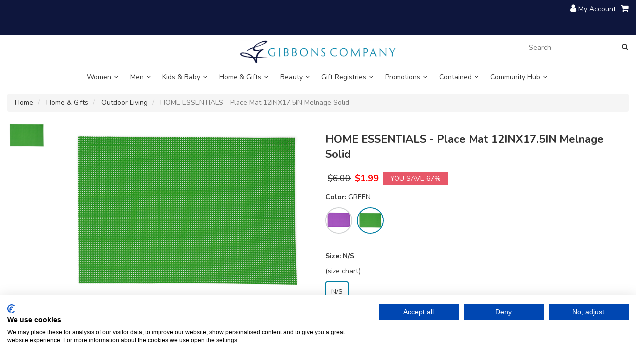

--- FILE ---
content_type: text/html; charset=utf-8
request_url: https://www.gibbons.bm/shop/p/place-mat-12inx17-5in-melange-solid-16300
body_size: 50148
content:



<!DOCTYPE html>
<!--[if IE 8]><html class="ie ie8" lang="en><![endif]-->
<!--[if IE 9]><html class="ie ie9" lang="en><![endif]-->
<!--[if gt IE 9]><!-->
<html lang="en">
<!--<![endif]-->

<head><title>
	HOME ESSENTIALS - Place Mat 12INX17.5IN Melnage Solid GREEN | Gibbons
</title>

	<!-- BEGIN METAS -->
	<meta http-equiv="content-type" content="text/html; charset=utf-8" /><meta http-equiv="cache-control" content="max-age=0, s-maxage=7200, proxy-revalidate" />

<!-- BEGIN META -->
<meta content="width=device-width, initial-scale=1.0" name="viewport">
<meta http-equiv="X-UA-Compatible" content="IE=edge">
<!-- END META -->

<!-- FAVICON -->
<link id="ctl11_ctl00_lnkFavicon" href="/favicon.ico?v20260121" rel="icon" type="image/png"></link>

<link rel="stylesheet" href="https://cdn.gibbons.bm/css/YT/padding-margin.css" />
<link rel="stylesheet" href="https://cdn.gibbons.bm/css/YT/styles.css" />
<link rel="stylesheet" href="https://cdn.gibbons.bm/css/YT/grid.css" />
<link rel="stylesheet" href="https://cdn.gibbons.bm/css/YT/font.css" />
<link rel="stylesheet" href="https://cdn.gibbons.bm/css/YT/buttons.css?v=2" />
<link rel="stylesheet" href="https://cdn.gibbons.bm/css/YT/newsections.css" />

<script id="preintegration-marker" type="text/javascript">
	(() => {
		const e = Element.prototype.insertBefore;
		Element.prototype.insertBefore = function () {
			const [arg, referenceNode] = arguments;
			if (!(arg instanceof HTMLScriptElement)) {
				e.apply(this, arguments);
				return;
			}
			const t = document.getElementById("preintegration-marker");
			const referenceParent = referenceNode?.parentNode;
			const isHeadNode = referenceParent instanceof HTMLHeadElement || referenceParent instanceof HTMLHtmlElement;
			if (isHeadNode) {
				t.insertAdjacentElement('afterend', arg);
				return;
			}
			e.apply(this, arguments);
		}
	})();
</script>

<!-- Global CSS Includes -->

<script type="text/javascript" src="https://code.jquery.com/jquery-3.4.1.min.js" integrity="sha256-CSXorXvZcTkaix6Yvo6HppcZGetbYMGWSFlBw8HfCJo=" crossorigin="anonymous"></script>
<script type="text/javascript">
    
	window.__$ = $.noConflict();
    
	window.$ = jQuery;
</script>

<script src="https://use.fontawesome.com/c3e741cbf3.js" async defer></script>



<link rel="stylesheet" href="https://stackpath.bootstrapcdn.com/bootstrap/3.4.1/css/bootstrap.min.css" integrity="sha384-HSMxcRTRxnN+Bdg0JdbxYKrThecOKuH5zCYotlSAcp1+c8xmyTe9GYg1l9a69psu" crossorigin="anonymous">
<link href="//brlib.azureedge.net/assets/plugins/jquery-mmenu/v7.3.3/jquery.mmenu.all.css" rel="stylesheet" />
<link href="/cssloader.css" rel="stylesheet" />
<!-- /Global CSS Includes -->




<!-- Google Analytics & Tag Manager: BEGIN -->



<!-- Google Analytics & Tag Manager: END -->


<link rel="stylesheet" href="https://cdn.gibbons.bm/css/main.css?v=1" />
<link rel="stylesheet" href="https://cdn.gibbons.bm/css/homepage-banners.css?refresh=asdnmyrn" />
<link rel="stylesheet" href="https://cdn.gibbons.bm/css/mailchimp.css" />
<link rel="stylesheet" href="https://cdn.gibbons.bm/css/single-banners.css" />
<link rel="stylesheet" href="https://cdn.gibbons.bm/css/home.css" />
<link rel="stylesheet" href="https://cdn.gibbons.bm/css/personal-shopper.css" />
<link rel="stylesheet" href="https://cdn.gibbons.bm/css/spacers.css" />
<link rel="stylesheet" href="https://cdn.gibbons.bm/css/sidebar.css" />
<link rel="stylesheet" href="https://cdn.gibbons.bm/css/newnav.css?v=1" />
<link rel="stylesheet" href="https://cdn.gibbons.bm/css/font-sizes.css?v=1" />
<link rel="stylesheet" href="https://cdn.gibbons.bm/css/blog.css?v=1" />
<link rel="stylesheet" href="https://cdn.gibbons.bm/css/opening-hours.css?v=1" />

<link rel="stylesheet" href="https://gibbons-web-api.soundintheory.co.uk/assets/css/entries/forms.css" />
<link rel="stylesheet" href="https://gibbons-web-api.soundintheory.co.uk/assets/css/app.css" />

<link
  rel="stylesheet"
  href="https://cdn.jsdelivr.net/npm/swiper@11/swiper-bundle.min.css"
/>
<style>
:root{
    --swiper-navigation-size: 20px;
    --swiper-navigation-top-offset: 34px;
    --swiper-navigation-color: #c6c6c6;
}
.swiper-button-prev{
    right: calc(var(--swiper-navigation-sides-offset, 10px) + calc((var(--swiper-navigation-size)/ 44 * 27) * 2));
    left: auto;
}
</style>

<script>

    $(document).ready(function () {
        if ($('#categoryReplacement').length) {
            if ($('.p-list').not('.category_lists').length)
            {
                $('#categoryReplacement').hide();
            }
            $('.category_lists').hide();
        }
        if ($('#navOpenSettingDiv').length > 0)
        {
            var indexSettingDiv = $('#navOpenSettingDiv');
            var selectorIndex = parseInt($('#navOpenSettingDiv').attr('data-index'));
            indexSettingDiv.html('');
            var nav = $('#divNav');

            if (!(nav.length))
            {
                nav = $('#cphContent_ctl00_ctl01_pnlCategory');
            }

            if (nav.length)
            {
                var toggleDiv = $(nav.find('.toggle')[selectorIndex]);
                var linkToExpand = $(toggleDiv.find('a').first());
                linkToExpand.addClass('active');
                var subNavToShow = $(toggleDiv.find('.toggle-content').first());
                subNavToShow.attr('style', '');
            }
        }

    });
</script>
<meta name="google-site-verification" content="e4QATorgypUYzOmEaPKnobGquDIDojg-ZUdOsRRoU84" />    
<!-- Google Tag Manager -->
<script>(function(w,d,s,l,i){w[l]=w[l]||[];w[l].push({'gtm.start':
new Date().getTime(),event:'gtm.js'});var f=d.getElementsByTagName(s)[0],
j=d.createElement(s),dl=l!='dataLayer'?'&l='+l:'';j.async=true;j.src=
'https://www.googletagmanager.com/gtm.js?id='+i+dl;f.parentNode.insertBefore(j,f);
})(window,document,'script','dataLayer','GTM-TC2TKP6');</script>
<!-- End Google Tag Manager -->





<!-- Facebook Pixel Code -->
<script type="text/javascript">
!function(f,b,e,v,n,t,s){if(f.fbq)return;n=f.fbq=function(){n.callMethod?
n.callMethod.apply(n,arguments):n.queue.push(arguments)};if(!f._fbq)f._fbq=n;
n.push=n;n.loaded=!0;n.version='2.0';n.queue=[];t=b.createElement(e);t.async=!0;
t.src=v;b.head.appendChild(t,s)}(window,
document,'script','https://connect.facebook.net/en_US/fbevents.js');

$(document).ready(function() {
	fbq('init', '6QLKQITZMH53LY5843RE');
	fbq('track', 'PageView');

	$(function () {
		if (StoreFront) {

			// Event handler for items Added to Cart
			StoreFront.onAddedToCart(function (items) {
				for (var i = 0; i < items.length; i++) {
					fbq('track', 'AddToCart', {
						content_name: items[i].productName,
						content_category: items[i].category,
						content_ids: [items[i].sku],
						content_type: 'product',
						value: items[i].price,
						currency: 'USD'
					});
				}

				console.log("Facebook tracked items added to cart: " + JSON.stringify(items));
			});

			// Event handler for items Added to Wishlist
			StoreFront.onAddedToWishList(function (items) {
				for (var i = 0; i < items.length; i++) {
					fbq('track', 'AddToWishlist', {
						content_name: items[i].productName,
						content_category: items[i].category,
						content_ids: [items[i].styleNumber],
						content_type: 'product',
						value: items[i].price,
						currency: 'USD'
					});
				}

				console.log("Facebook tracked items added to wishlist: " + JSON.stringify(items));
			});
			
		}
	});

	

	fbq('track', 'ViewContent', {
		content_name: 'HOME ESSENTIALS - Place Mat 12INX17.5IN Melnage Solid',
		content_category: 'Home & Gifts > Outdoor Living',
		content_ids: ['2014-PM-SLD'], 
		value: 1.99,  
		currency: 'USD', 
		content_type: 'product_group'
	});


	
	

});
</script>
<!-- End Facebook Pixel Code -->

<!-- Hotjar Tracking Code for https://www.gibbons.bm/ -->
<script>
    (function(h,o,t,j,a,r){
        h.hj=h.hj||function(){(h.hj.q=h.hj.q||[]).push(arguments)};
        h._hjSettings={hjid:1970749,hjsv:6};
        a=o.getElementsByTagName('head')[0];
        r=o.createElement('script');r.async=1;
        r.src=t+h._hjSettings.hjid+j+h._hjSettings.hjsv;
        a.appendChild(r);
    })(window,document,'https://static.hotjar.com/c/hotjar-','.js?sv=');
</script>
<!-- End HeadSection include -->



<script src="//brlib.azureedge.net/assets/plugins/elevatezoom/v3.0.8/jquery.elevateZoom-3.0.8.min.js" type="text/javascript"></script>



<meta property="og:type" content="website" />
<meta property="og:title" content="HOME ESSENTIALS - Place Mat 12INX17.5IN Melnage Solid" />
<meta property="og:image" content="https://kwiazurecdn.azureedge.net/images/resized/600/600/sitefiles/gibbons/products/16300/images/p16300-Z-11092020064942((1100x773)).png?ts=11092020064943" />
<meta property="og:description" content="" />
<meta property="og:url" content="https://www.gibbons.bm/shop/p/place-mat-12inx17-5in-melange-solid-16301" />
<meta property="og:site_name" content="Gibbons" />
<meta property="og:image:secure_url" content="https://kwiazurecdn.azureedge.net/images/resized/600/600/sitefiles/gibbons/products/16300/images/p16300-Z-11092020064942((1100x773)).png?ts=11092020064943" />
<meta property="product:price:amount" content="1.99" />
<meta property="product:price:currency" content="USD" />
<meta property="product:brand" content="Ziran China" />
<meta property="product:availability" content="in stock" />
<meta property="product:condition" content="new" />
<meta property="product:retailer_item_id" content="2014-PM-SLD_300" />

<meta name="twitter:card" content="product" />
<meta name="twitter:site" content="@" />
<meta name="twitter:title" content="HOME ESSENTIALS - Place Mat 12INX17.5IN Melnage Solid" />
<meta name="twitter:description" content="" />
<meta name="twitter:image" content="https://kwiazurecdn.azureedge.net/images/resized/467/624/sitefiles/gibbons/products/16300/images/p16300-Z-11092020064942((1100x773)).png?ts=11092020064943" />
<meta name="twitter:image:alt" content="" />
<meta name="twitter:label1" content="Price" />
<meta name="twitter:data1" content="1.99" />
<meta name="twitter:label2" content="Brand" />
<meta name="twitter:data2" content="Ziran China" />

	<!-- END CUSTOMIZEABLE CSS -->

	<!-- Anti-XSRF Security Plugin -->
	<script src="/js/xsrf.js"></script>

	<!-- Page JavaScript Content -->
	

	<link rel="stylesheet" href="/css/StoreFront/RatingStar.css" />

	<script type="text/javascript">
		var updatePanelPriceContainerClientID = 'cphContent_updatePanelPriceContainer';
	</script>

	<style type="text/css">
		.formDiv {
			margin-left: -15px !important;
		}
	</style>



	<!-- For content header generated by ContentReplacement at Render time -->
	<script type="text/javascript">
$(document).ready(function() {
     if ($('.Recently-Viewed .cd_product_cr').length==0)
      $('.Recently-Viewed').hide();
});
</script><link href="//brlib.bestretail.com/assets/plugins/owl-carousel/v2.3.4/assets/owl.carousel.css" rel="stylesheet" type="text/css" />
<link href="//brlib.bestretail.com/assets/plugins/owl-carousel/v2.3.4/assets/owl.theme.default.css" rel="stylesheet" type="text/css" />
<script src="//brlib.bestretail.com/assets/plugins/owl-carousel/v2.3.4/owl.carousel.min.js" type="text/javascript"></script>
<script>
var __badge_template = '<div class=\'badge-item {#badgetype}\' data-badgetext=\'{#badgetext}\'>{#badgetext}</div>';
var __badge_best_seller = '';var __badge_exclusive = 'Exclusive';var __badge_new = '';var __badge_sale = '6 Weeks Delivery!';var __badge_preorder = 'Pre-Order';var __badge_outofstock = 'Out Of Stock';</script>
<script>
var __c_car_template = '<div class="category_carousel_cr margin-bottom-30">\r\n    <div class="row">\r\n        <div class="col-xs-12">\r\n            <div class="category-carousel">\r\n                <p>{#label}&nbsp;</p>\r\n            </div>\r\n        </div>\r\n    </div>\r\n    <div class="row">\r\n        <div class="col-xs-12">\r\n            <hr />\r\n        </div>\r\n    </div>\r\n    <div class="clearfix"></div>\r\n        <div id="{#clientid}" class="owl-carousel owl-theme content-carousel" data-responsive="{#responsive-data}">\r\n            {#carousel-items}\r\n        </div>\r\n</div>';
var __c_car_catItem_template = '<div class="item">\r\n	<a href="{#category-url}"><img src="{CDN}/_graybox_.jpg" class="img-responsive" title="{#category-name}" data-id="{#category-id}" /></a>\r\n</div>';
var __c_car_prodItem_template = '<div class="cd_product_cr">\r\n\r\n    <div class="product-img" data-productid="{#product-id}" data-imgurl="/_graybox_.jpg" data-category="{#category}" data-isredirect="{#isredirect}" data-deliverymethod="{#deliverymethod}">\r\n\r\n        <a href="{#product-url}">\r\n            <img src="{CDN}/images/resized/341/455/_graybox_.jpg" class="img-responsive pi-1" title="{#product-name}" alt="{#product-name} {#color}" data-productcode="{#product-code}"/>\r\n        </a>\r\n\r\n    </div>\r\n    <div class="row">\r\n        <div class="col-xs-12">\r\n            <div class="product-title">\r\n                <a href="{#product-url}">{#product-name}</a>\r\n\r\n\r\n            </div>\r\n            <div class="more_colors_text_cr">\r\n\r\n            </div>\r\n            <div class="badge_cr">\r\n                {#badgelist}\r\n            </div>\r\n        </div>\r\n    </div>\r\n    <div class="row">\r\n        <div class="col-xs-12">\r\n            <div class="product-price">\r\n\r\n                <div class="ourPriceDiv">\r\n\r\n					<div class="product-price">\r\n						<div class="msrpPriceDiv" style="{#msrpPriceDivStyle}">\r\n							<label>MSRP:</label>\r\n							<span class="defaultPrice">{#MSRP}</span>\r\n						</div>\r\n						<div class="ourPriceDiv">\r\n							<span class="priceFrom" style="{#priceFromStyle}">from&nbsp;</span><span class="{#PriceClass}">{#PRICE}</span>\r\n						</div>\r\n						<div class="{#SalePriceClass}" style="{#salePriceDivStyle}">\r\n							<label>Sale Price:</label>\r\n							<span class="salePrice">{#SALEPRICE}</span>\r\n						</div>\r\n						<div class="promoPriceDiv" style="{#promoPriceDivStyle}">\r\n							<label></label>\r\n							<span class="promoPrice">{#PROMOPRICE}</span>\r\n						</div>\r\n						<div class="price_member" style="{#price_memberStyle}">\r\n							<span class="memberPrice">{#MEMPRICE}</span>\r\n						</div>\r\n						<!--{#product-price}-->\r\n						<div class="cta-message-container plp-price" data-listprice="{#PRICE-VAL}" data-saleprice="{#SALEPRICE-VAL}"></div>\r\n					</div>\r\n\r\n                </div>\r\n\r\n            </div>\r\n        </div>\r\n    </div>\r\n    <div class="row">\r\n        <div class="col-xs-12 tiny-swatch-list">\r\n            {#tinyswatchlist}\r\n        </div>\r\n    </div>\r\n\r\n</div>\r\n\r\n\r\n\r\n';
</script>
<script>
var __p_car_template = '<div class="category_carousel_cr margin-bottom-30">\r\n    <div class="row">\r\n        <div class="col-xs-12">\r\n            <div class="category-carousel">\r\n                <p>{#label}&nbsp;</p>\r\n            </div>\r\n        </div>\r\n    </div>\r\n    <div class="row">\r\n        <div class="col-xs-12">\r\n            <hr />\r\n        </div>\r\n    </div>\r\n    <div class="clearfix"></div>\r\n        <div id="{#clientid}" class="owl-carousel owl-theme content-carousel" data-responsive="{#responsive-data}">\r\n            {#carousel-items}\r\n        </div>\r\n</div>';
var __p_car_item_template = '<div class="cd_product_cr">\r\n\r\n    <div class="product-img" data-productid="{#product-id}" data-imgurl="/_graybox_.jpg" data-category="{#category}" data-isredirect="{#isredirect}" data-deliverymethod="{#deliverymethod}">\r\n\r\n        <a href="{#product-url}">\r\n            <img src="{CDN}/images/resized/341/455/_graybox_.jpg" class="img-responsive pi-1" title="{#product-name}" alt="{#product-name} {#color}" data-productcode="{#product-code}"/>\r\n        </a>\r\n\r\n    </div>\r\n    <div class="row">\r\n        <div class="col-xs-12">\r\n            <div class="product-title">\r\n                <a href="{#product-url}">{#product-name}</a>\r\n\r\n\r\n            </div>\r\n            <div class="more_colors_text_cr">\r\n\r\n            </div>\r\n            <div class="badge_cr">\r\n                {#badgelist}\r\n            </div>\r\n        </div>\r\n    </div>\r\n    <div class="row">\r\n        <div class="col-xs-12">\r\n            <div class="product-price">\r\n\r\n                <div class="ourPriceDiv">\r\n\r\n					<div class="product-price">\r\n						<div class="msrpPriceDiv" style="{#msrpPriceDivStyle}">\r\n							<label>MSRP:</label>\r\n							<span class="defaultPrice">{#MSRP}</span>\r\n						</div>\r\n						<div class="ourPriceDiv">\r\n							<span class="priceFrom" style="{#priceFromStyle}">from&nbsp;</span><span class="{#PriceClass}">{#PRICE}</span>\r\n						</div>\r\n						<div class="{#SalePriceClass}" style="{#salePriceDivStyle}">\r\n							<label>Sale Price:</label>\r\n							<span class="salePrice">{#SALEPRICE}</span>\r\n						</div>\r\n						<div class="promoPriceDiv" style="{#promoPriceDivStyle}">\r\n							<label></label>\r\n							<span class="promoPrice">{#PROMOPRICE}</span>\r\n						</div>\r\n						<div class="price_member" style="{#price_memberStyle}">\r\n							<span class="memberPrice">{#MEMPRICE}</span>\r\n						</div>\r\n						<!--{#product-price}-->\r\n						<div class="cta-message-container plp-price" data-listprice="{#PRICE-VAL}" data-saleprice="{#SALEPRICE-VAL}"></div>\r\n					</div>\r\n\r\n                </div>\r\n\r\n            </div>\r\n        </div>\r\n    </div>\r\n    <div class="row">\r\n        <div class="col-xs-12 tiny-swatch-list">\r\n            {#tinyswatchlist}\r\n        </div>\r\n    </div>\r\n\r\n</div>\r\n\r\n\r\n\r\n';
</script>


<link rel="canonical" href="https://www.gibbons.bm/shop/p/place-mat-12inx17-5in-melange-solid-16301" /></head>
<body id="brBody">

	<!-- BEGIN SCRIPTBODY PLACEHOLDER -->
	

<!-- BEGIN SCRIPT BLOCK (for scripts which require placement immediately after opening <body> tag -->


<!-- END SCRIPT BLOCK -->
	<!-- END SCRIPTBODY PLACEHOLDER -->


	<div class="page-content-form ">
		<form method="post" action="/shop/p/place-mat-12inx17-5in-melange-solid-16300" onsubmit="javascript:return WebForm_OnSubmit();" id="form1">
<div class="aspNetHidden">
<input type="hidden" name="__EVENTTARGET" id="__EVENTTARGET" value="" />
<input type="hidden" name="__EVENTARGUMENT" id="__EVENTARGUMENT" value="" />
<input type="hidden" name="__VIEWSTATE" id="__VIEWSTATE" value="EHCVXOKNdpqfHdmCQGT+sq4IYVhmboXWPboXB9jctJ0T4Sn/Ii0qPV9OmBfKCruhiqY42lvFi9947+32dgLBAJ0d7ne9/1jMGxjPEB4T5GmMsnDIxujUF4GPpIW9hMPt7YUsJ+mZHZxz/BD4Bg5dUEJ5EiuxOz0XO88110e7D2aYyah1Zc3hSMWkYTFXUu1i2RUUMTc84Pfq7bG4JO6S/y9xCjp4QjRiIEXVE343/i5H2/4DOMAhPtxrgJxkANrf3v8MYI9/fv9h+xuR5SmPFA72nPVXXEjE59VuvSLkWtiBpKUb6s3Dk/c3WyKMFfZql8qLv1pngasknl6Jv70wyu130+Q=" />
</div>

<script type="text/javascript">
//<![CDATA[
var theForm = document.forms['form1'];
if (!theForm) {
    theForm = document.form1;
}
function __doPostBack(eventTarget, eventArgument) {
    if (!theForm.onsubmit || (theForm.onsubmit() != false)) {
        theForm.__EVENTTARGET.value = eventTarget;
        theForm.__EVENTARGUMENT.value = eventArgument;
        theForm.submit();
    }
}
//]]>
</script>


<script src="/WebResource.axd?d=pynGkmcFUV13He1Qd6_TZDUx_rpqNOR3tr4sqHB5neLcMVMEJbcKVtLvKVpawPlV7MEWjQ2&amp;t=638901526312636832" type="text/javascript"></script>


<script src="/ScriptResource.axd?d=[base64]" type="text/javascript"></script>
<script type="text/javascript">
//<![CDATA[
function WebForm_OnSubmit() {
if (typeof(ValidatorOnSubmit) == "function" && ValidatorOnSubmit() == false) return false;
return true;
}
//]]>
</script>

			
			<input type="hidden" id="hdnAntiXsrfToken" name="XSRFTOKEN" value="" />

			<script type="text/javascript">
//<![CDATA[
Sys.WebForms.PageRequestManager._initialize('ctl00$ScrMang', 'form1', ['tctl00$cphContent$updatePanelPriceContainer','cphContent_updatePanelPriceContainer'], [], [], 90, 'ctl00');
//]]>
</script>


			<script>
				var __oldDoPostBack = __doPostBack;
				__doPostBack = function (eventTarget, eventArgument) {
					__prePostBackProcessing();
					__oldDoPostBack(eventTarget, eventArgument);
				};
				var oldWebForm_DoPostBackWithOptions = WebForm_DoPostBackWithOptions;
				WebForm_DoPostBackWithOptions = function (options) {
					__prePostBackProcessing();
					oldWebForm_DoPostBackWithOptions(options);
				}

				var __prePostBackProcessing = function () {
					$('textarea').each(function () {
						if ($(this).data("froala.editor")) {
							// Nothing to do
						}
						else {
							$(this).val($(this).val().replace(/&/g, '&amp;').replace(/</g, '&lt;').replace(/>/g, '&gt;'));
						}
					});
					$('input[type="text"]').each(function () {
						$(this).val($(this).val().replace(/&/g, '&amp;').replace(/</g, '&lt;').replace(/>/g, '&gt;'));
					});
					$('input[type="search"]').each(function () {
						$(this).val($(this).val().replace(/&/g, '&amp;').replace(/</g, '&lt;').replace(/>/g, '&gt;'));
					});
				}
			</script>


			<!-- SITE VERSION PREVIEW EXIT BUTTON -->
			


			<!-- BEGIN OPENWRAPPER PLACEHOLDER -->
			

<!-- THIS CONTROL OPENS THE WRAPPER DIV IN Storefront.Master, ALLOWING PORTALS TO UTILIZE DIFFERENT PARENT CONTAINER MARKUP/CSS-CLASSES -->
<div class="body">
			<!-- END OPENWRAPPER PLACEHOLDER -->
			<!-- BEGIN HEADER BLOCK -->
			
<div id="skiptocontent">
    <a href="#skipnav">Skip to navigation</a>
    <a href="#skipcontent">Skip to main content</a>
    <a href="#skipfooter">Skip to footer</a>
</div>
<div class="pre-header">
	<div class="container">
		<div id="top_header" class="row ">
			<!-- BEGIN TOP BAR LEFT PART -->
			<div class="col-xs-7">
                <div class='wi-widget Header-Widget clearfix'><p style='margin-right:0in;margin-left:0in;font-size:16px;font-family:"Aptos",sans-serif;margin-top:0in;margin-bottom:9.0pt;'><br></p><style>
	.pre-header {
		background: #0e163d;
	}

</style><div style="text-align: center;"><br></div></div>

			</div>
			<!-- END TOP BAR LEFT PART -->
			<!-- BEGIN TOP BAR MENU -->
			<div class="col-xs-5 topbar-nav">

				<ul class="pull-right">
					<li><i class="fa fa-user"></i> <a class="my-account" href="/memberaccount" rel="nofollow">My Account</a></li>
					<li class="cart-li">
						<div class="shop-basket">
							<a href="/viewcart" aria-label="Shopping Cart"><i class="fa fa-shopping-cart"></i> <span id="ctl03_spnCartCount" class="shopCount"></span></a>
						</div>
						<div class="cart-bag" id="topcart">

							<h5>Recently added items(s)</h5>
							<div id="cart-items"></div>
							<div class="cart-total">
								<div class="cb-ship" style="display: none;">Shipping: <span>-</span> </div>
								<div class="cb-total">Total: <span></span></div>
							</div>
							<div class="cart-btns">
								<div class="cb-btn-right"><a href="/viewcart">CHECKOUT</a></div>
							</div>
						</div>
					</li>
                    
				</ul>
			</div>
			<!-- END TOP BAR MENU -->
		</div>
	</div>
</div>


<div class="header">


    <div class="container">

        <div class="sticky_header_container" >
            <div class="tw-right sticky_header">
                <div class="row">
					<div class="col-sm-12 main_header container">
						<div class="logo_header_cr">
                            <a href="/" id="lnkheader_logo">
                                
                                    <img src="https://kwiazurecdn.azureedge.net/images/resized/716/sitefiles/gibbons/images/AppearanceLogo-11282023094012.png" class="logo_header" alt="Home" />
                                
                            </a>
                        </div>
                        <div id="skipnav"></div>
                        <div class="navmenu">
                            <div class="plr_0">
                                <div class="main_nav">
                                    
		
<!-- BEGIN MOBILE ONLY CONTENT -->
		<div class="only-for-mobile">

			<ul class="ofm">
				<li class="m_nav">
                    <a href="#new-mmenu" aria-label="Mobile Menu">
                        <i class="fa fa-bars"></i>
                    </a>
				</li>
			</ul>

			
            <!-- begin mobile menu -->

            <nav id="new-mmenu" class="hide">
		        <ul>
<li class='li-menu'><span class='li-item'>Women</span><ul>
<li class='li-menu'><a  href="/shop/women">Shop All Women</a>
<li class='li-menu'><a  href="/shop/women/new-arrivals">New Arrivals</a></li><li class='li-menu'><a  href="/shop/women/featured">Featured</a></li><li class='li-menu'><span class='li-item'>Shop by Brand</span><ul>
<li class='li-menu'><a  href="/shop/women/shop-by-brand">Shop All Shop by Brand</a>
<li class='li-menu'><a  href="/shop/women/shop-by-brand/adidas">Adidas</a></li><li class='li-menu'><a  href="/shop/women/shop-by-brand/calvin-klein">Calvin Klein</a></li><li class='li-menu'><a  href="/shop/women/shop-by-brand/converse">Converse</a></li><li class='li-menu'><a  href="/shop/women/shop-by-brand/cortefiel">Cortefiel</a></li><li class='li-menu'><a  href="/shop/women/shop-by-brand/democracy">Democracy</a></li><li class='li-menu'><a  href="/shop/women/shop-by-brand/dkny">DKNY</a></li><li class='li-menu'><a  href="/shop/women/shop-by-brand/donna-karan">Donna Karan</a></li><li class='li-menu'><a  href="/shop/women/shop-by-brand/gap">Gap</a></li><li class='li-menu'><a  href="/shop/women/shop-by-brand/liverpool">Liverpool</a></li><li class='li-menu'><a  href="/shop/women/shop-by-brand/mango">Mango</a></li><li class='li-menu'><a  href="/shop/women/shop-by-brand/nike">Nike</a></li></ul></li><li class='li-menu'><span class='li-item'>Clothing</span><ul>
<li class='li-menu'><a  href="/shop/women/clothing">Shop All Clothing</a>
<li class='li-menu'><span class='li-item'>Activewear</span><ul>
<li class='li-menu'><a  href="/shop/women/clothing/activewear">Shop All Activewear</a>
<li class='li-menu'><a  href="/shop/women/clothing/activewear/bras">Bras</a></li><li class='li-menu'><a  href="/shop/women/clothing/activewear/tops">Tops</a></li><li class='li-menu'><a  href="/shop/women/clothing/activewear/bottoms">Bottoms</a></li><li class='li-menu'><a  href="/shop/women/clothing/activewear/jackets-%26-hoodies">Jackets & Hoodies</a></li></ul></li><li class='li-menu'><a  href="/shop/women/clothing/dresses-%26-jumpsuits">Dresses & Jumpsuits</a></li><li class='li-menu'><a  href="/shop/women/clothing/jeans-%26-denim">Jeans & Denim</a></li><li class='li-menu'><a  href="/shop/women/clothing/pants-%26-leggings">Pants & Leggings</a></li><li class='li-menu'><a  href="/shop/women/clothing/shorts">Shorts</a></li><li class='li-menu'><a  href="/shop/women/clothing/skirts">Skirts</a></li><li class='li-menu'><a  href="/shop/women/clothing/sweatshirts-%26-hoodies">Sweatshirts & Hoodies</a></li><li class='li-menu'><a  href="/shop/women/clothing/sweaters">Sweaters</a></li><li class='li-menu'><a  href="/shop/women/clothing/swimwear">Swimwear</a></li><li class='li-menu'><a  href="/shop/women/clothing/jackets-%26-coats">Jackets & Coats</a></li><li class='li-menu'><a  href="/shop/women/clothing/blouses-%26-shirts-">Blouses & Shirts </a></li><li class='li-menu'><a  href="/shop/women/clothing/tees-%26-tanks-">Tees & Tanks </a></li><li class='li-menu'><a  href="/shop/women/clothing/blazers">Blazers</a></li></ul></li><li class='li-menu'><span class='li-item'>Plus Size</span><ul>
<li class='li-menu'><a  href="/shop/women/plus-size">Shop All Plus Size</a>
<li class='li-menu'><a  href="/shop/women/plus-size/activewear-">Activewear </a></li><li class='li-menu'><a  href="/shop/women/plus-size/dresses-%26-jumpsuits">Dresses & Jumpsuits</a></li><li class='li-menu'><a  href="/shop/women/plus-size/jackets-%26-coats-">Jackets & Coats </a></li><li class='li-menu'><a  href="/shop/women/plus-size/intimates%2c-bras%2c-and-panties">Intimates, Bras, and Panties</a></li><li class='li-menu'><a  href="/shop/women/plus-size/jeans-%26-denim-">Jeans & Denim </a></li><li class='li-menu'><a  href="/shop/women/plus-size/pants-%26-leggings-">Pants & Leggings </a></li><li class='li-menu'><a  href="/shop/women/plus-size/shirts-%26-blouses-">Shirts & Blouses </a></li><li class='li-menu'><a  href="/shop/women/plus-size/shorts-%26-skirts-">Shorts & Skirts </a></li><li class='li-menu'><a  href="/shop/women/plus-size/sleepwear%2c-lounge-%26-robes">Sleepwear, Lounge & Robes</a></li><li class='li-menu'><a  href="/shop/women/plus-size/sweatshirts-%26-hoodies">Sweatshirts & Hoodies</a></li><li class='li-menu'><a  href="/shop/women/plus-size/tees-%26-tanks">Tees & Tanks</a></li></ul></li><li class='li-menu'><span class='li-item'>Shoes & Accessories</span><ul>
<li class='li-menu'><a  href="/shop/women/shoes-%26-accessories">Shop All Shoes & Accessories</a>
<li class='li-menu'><a  href="/shop/women/shoes-%26-accessories/active-equipment">Active Equipment</a></li><li class='li-menu'><a  href="/shop/women/shoes-%26-accessories/belts">Belts</a></li><li class='li-menu'><a  href="/shop/women/shoes-%26-accessories/handbags%2c-purses%2c-totes-%26-wallets">Handbags, Purses, Totes & Wallets</a></li><li class='li-menu'><a  href="/shop/women/shoes-%26-accessories/hats%2c-scarves-%26-gloves">Hats, Scarves & Gloves</a></li><li class='li-menu'><a  href="/shop/women/shoes-%26-accessories/jewelry">Jewelry</a></li><li class='li-menu'><span class='li-item'>Shoes </span><ul>
<li class='li-menu'><a  href="/shop/women/shoes-%26-accessories/shoes-">Shop All Shoes </a>
<li class='li-menu'><a  href="/shop/women/shoes-%26-accessories/shoes-/boots-%26-booties">Boots & Booties</a></li><li class='li-menu'><a  href="/shop/women/shoes-%26-accessories/shoes-/heels">Heels</a></li><li class='li-menu'><a  href="/shop/women/shoes-%26-accessories/shoes-/sandals">Sandals</a></li><li class='li-menu'><a  href="/shop/women/shoes-%26-accessories/shoes-/sneakers">Sneakers</a></li><li class='li-menu'><a  href="/shop/women/shoes-%26-accessories/shoes-/slippers">Slippers</a></li><li class='li-menu'><a  href="/shop/women/shoes-%26-accessories/shoes-/flats">Flats</a></li></ul></li><li class='li-menu'><a  href="/shop/women/shoes-%26-accessories/sunglasses-%26-eyewear">Sunglasses & Eyewear</a></li><li class='li-menu'><a  href="/shop/women/shoes-%26-accessories/hair-accessories">Hair Accessories</a></li></ul></li><li class='li-menu'><span class='li-item'>Hosiery, Sleepwear and Lingerie</span><ul>
<li class='li-menu'><a  href="/shop/women/hosiery%2c-sleepwear-and-lingerie">Shop All Hosiery, Sleepwear and Lingerie</a>
<li class='li-menu'><span class='li-item'>Intimates, Bras & Panties</span><ul>
<li class='li-menu'><a  href="/shop/women/hosiery%2c-sleepwear-and-lingerie/intimates%2c-bras-%26-panties">Shop All Intimates, Bras & Panties</a>
<li class='li-menu'><a  href="/shop/women/hosiery%2c-sleepwear-and-lingerie/intimates%2c-bras-%26-panties/panties">Panties</a></li><li class='li-menu'><a  href="/shop/women/hosiery%2c-sleepwear-and-lingerie/intimates%2c-bras-%26-panties/bras">Bras</a></li></ul></li><li class='li-menu'><span class='li-item'>Sleepwear, Lounge & Robes</span><ul>
<li class='li-menu'><a  href="/shop/women/hosiery%2c-sleepwear-and-lingerie/sleepwear%2c-lounge-%26-robes">Shop All Sleepwear, Lounge & Robes</a>
<li class='li-menu'><a  href="/shop/women/hosiery%2c-sleepwear-and-lingerie/sleepwear%2c-lounge-%26-robes/sleep-accessories">Sleep Accessories</a></li></ul></li><li class='li-menu'><a  href="/shop/women/hosiery%2c-sleepwear-and-lingerie/hosiery-%26-shapewear">Hosiery & Shapewear</a></li><li class='li-menu'><a  href="/shop/women/hosiery%2c-sleepwear-and-lingerie/socks-%26-tights">Socks & Tights</a></li></ul></li></ul></li><li class='li-menu'><span class='li-item'>Men</span><ul>
<li class='li-menu'><a  href="/shop/men">Shop All Men</a>
<li class='li-menu'><a  href="/shop/men/new-arrivals-">New Arrivals </a></li><li class='li-menu'><span class='li-item'>Featured</span><ul>
<li class='li-menu'><a  href="/shop/men/featured">Shop All Featured</a>
<li class='li-menu'><a  href="/shop/men/featured/bermuda-shorts-">Bermuda Shorts </a></li></ul></li><li class='li-menu'><span class='li-item'>Shop by Brand</span><ul>
<li class='li-menu'><a  href="/shop/men/shop-by-brand">Shop All Shop by Brand</a>
<li class='li-menu'><a  href="/shop/men/shop-by-brand/adidas">Adidas</a></li><li class='li-menu'><a  href="/shop/men/shop-by-brand/blend">BLEND</a></li><li class='li-menu'><a  href="/shop/men/shop-by-brand/bonobos">Bonobos</a></li><li class='li-menu'><a  href="/shop/men/shop-by-brand/calvin-klein-">Calvin Klein </a></li><li class='li-menu'><a  href="/shop/men/shop-by-brand/converse">Converse</a></li><li class='li-menu'><a  href="/shop/men/shop-by-brand/dockers">Dockers</a></li><li class='li-menu'><a  href="/shop/men/shop-by-brand/gap">Gap</a></li><li class='li-menu'><a  href="/shop/men/shop-by-brand/levis-">Levis </a></li><li class='li-menu'><a  href="/shop/men/shop-by-brand/lacoste">Lacoste</a></li><li class='li-menu'><a  href="/shop/men/shop-by-brand/mango-man">Mango Man</a></li><li class='li-menu'><a  href="/shop/men/shop-by-brand/nike">Nike</a></li><li class='li-menu'><a  href="/shop/men/shop-by-brand/scotta">Scotta</a></li><li class='li-menu'><a  href="/shop/men/shop-by-brand/superdry">Superdry</a></li></ul></li><li class='li-menu'><span class='li-item'>Clothing</span><ul>
<li class='li-menu'><a  href="/shop/men/clothing">Shop All Clothing</a>
<li class='li-menu'><a  href="/shop/men/clothing/activewear">Activewear</a></li><li class='li-menu'><a  href="/shop/men/clothing/blazers-%26-sports-coats-">Blazers & Sports Coats </a></li><li class='li-menu'><a  href="/shop/men/clothing/casual-shirts">Casual Shirts</a></li><li class='li-menu'><a  href="/shop/men/clothing/coats-and-jackets-">Coats and Jackets </a></li><li class='li-menu'><a  href="/shop/men/clothing/dress-shirts-">Dress Shirts </a></li><li class='li-menu'><a  href="/shop/men/clothing/jeans-%26-denim">Jeans & Denim</a></li><li class='li-menu'><a  href="/shop/men/clothing/pants">Pants</a></li><li class='li-menu'><a  href="/shop/men/clothing/shorts">Shorts</a></li><li class='li-menu'><a  href="/shop/men/clothing/sweaters">Sweaters</a></li><li class='li-menu'><a  href="/shop/men/clothing/sweatshirts-and-hoodies-">Sweatshirts and Hoodies </a></li><li class='li-menu'><a  href="/shop/men/clothing/swimwear-">Swimwear </a></li><li class='li-menu'><a  href="/shop/men/clothing/t-shirts-%26-polos">T-Shirts & Polos</a></li><li class='li-menu'><a  href="/shop/men/clothing/suit-jackets">Suit Jackets</a></li></ul></li><li class='li-menu'><a  href="/shop/men/grooming-%26-cologne-">Grooming & Cologne </a></li><li class='li-menu'><span class='li-item'>Shoes & Accessories</span><ul>
<li class='li-menu'><a  href="/shop/men/shoes-%26-accessories">Shop All Shoes & Accessories</a>
<li class='li-menu'><a  href="/shop/men/shoes-%26-accessories/bags%2c-backpacks-%26-wallets">Bags, Backpacks & Wallets</a></li><li class='li-menu'><a  href="/shop/men/shoes-%26-accessories/belts">Belts</a></li><li class='li-menu'><a  href="/shop/men/shoes-%26-accessories/hats%2c-scarves-%26-gloves">Hats, Scarves & Gloves</a></li><li class='li-menu'><a  href="/shop/men/shoes-%26-accessories/shoes-">Shoes </a></li><li class='li-menu'><a  href="/shop/men/shoes-%26-accessories/sunglasses-%26-eyewear-">Sunglasses & Eyewear </a></li><li class='li-menu'><a  href="/shop/men/shoes-%26-accessories/ties-%26-pocket-squares">Ties & Pocket Squares</a></li></ul></li><li class='li-menu'><span class='li-item'>Underwear and Sleepwear</span><ul>
<li class='li-menu'><a  href="/shop/men/underwear-and-sleepwear">Shop All Underwear and Sleepwear</a>
<li class='li-menu'><span class='li-item'>Underwear & Socks</span><ul>
<li class='li-menu'><a  href="/shop/men/underwear-and-sleepwear/underwear-%26-socks">Shop All Underwear & Socks</a>
<li class='li-menu'><a  href="/shop/men/underwear-and-sleepwear/underwear-%26-socks/socks-">Socks </a></li><li class='li-menu'><a  href="/shop/men/underwear-and-sleepwear/underwear-%26-socks/underwear">Underwear</a></li></ul></li><li class='li-menu'><a  href="/shop/men/underwear-and-sleepwear/lounge-%26-pajamas">Lounge & Pajamas</a></li></ul></li></ul></li><li class='li-menu'><span class='li-item'>Kids & Baby</span><ul>
<li class='li-menu'><a  href="/shop/kids-%26-baby">Shop All Kids & Baby</a>
<li class='li-menu'><a  href="/shop/kids-%26-baby/new-arrivals">New Arrivals</a></li><li class='li-menu'><span class='li-item'>Shop by Brand</span><ul>
<li class='li-menu'><a  href="/shop/kids-%26-baby/shop-by-brand">Shop All Shop by Brand</a>
<li class='li-menu'><a  href="/shop/kids-%26-baby/shop-by-brand/adidas">Adidas</a></li><li class='li-menu'><a  href="/shop/kids-%26-baby/shop-by-brand/carter%27s">Carter's</a></li><li class='li-menu'><span class='li-item'>Feetje </span><ul>
<li class='li-menu'><a  href="/shop/kids-%26-baby/shop-by-brand/feetje-">Shop All Feetje </a>
<li class='li-menu'><a  href="/shop/kids-%26-baby/shop-by-brand/feetje-/boys">Boys</a></li><li class='li-menu'><a  href="/shop/kids-%26-baby/shop-by-brand/feetje-/girls-">Girls </a></li></ul></li><li class='li-menu'><span class='li-item'>GAP</span><ul>
<li class='li-menu'><a  href="/shop/kids-%26-baby/shop-by-brand/gap">Shop All GAP</a>
<li class='li-menu'><a  href="/shop/kids-%26-baby/shop-by-brand/gap/girls-">Girls </a></li><li class='li-menu'><a  href="/shop/kids-%26-baby/shop-by-brand/gap/boys-">Boys </a></li></ul></li><li class='li-menu'><span class='li-item'>Nike</span><ul>
<li class='li-menu'><a  href="/shop/kids-%26-baby/shop-by-brand/nike">Shop All Nike</a>
<li class='li-menu'><a  href="/shop/kids-%26-baby/shop-by-brand/nike/boys-">Boys </a></li><li class='li-menu'><a  href="/shop/kids-%26-baby/shop-by-brand/nike/girls">Girls</a></li></ul></li><li class='li-menu'><span class='li-item'>Mango Kids</span><ul>
<li class='li-menu'><a  href="/shop/kids-%26-baby/shop-by-brand/mango-kids">Shop All Mango Kids</a>
<li class='li-menu'><a  href="/shop/kids-%26-baby/shop-by-brand/mango-kids/girls">Girls</a></li><li class='li-menu'><a  href="/shop/kids-%26-baby/shop-by-brand/mango-kids/boys">Boys</a></li></ul></li><li class='li-menu'><span class='li-item'>Disney</span><ul>
<li class='li-menu'><a  href="/shop/kids-%26-baby/shop-by-brand/disney">Shop All Disney</a>
<li class='li-menu'><a  href="/shop/kids-%26-baby/shop-by-brand/disney/disney-princesses">DISNEY PRINCESSES</a></li></ul></li><li class='li-menu'><a  href="/shop/kids-%26-baby/shop-by-brand/converse">Converse</a></li></ul></li><li class='li-menu'><span class='li-item'>Ready For School</span><ul>
<li class='li-menu'><a  href="/shop/kids-%26-baby/ready-for-school">Shop All Ready For School</a>
<li class='li-menu'><a  href="/shop/kids-%26-baby/ready-for-school/backpacks-%26-lunch-kits-">Backpacks & Lunch Kits </a></li><li class='li-menu'><a  href="/shop/kids-%26-baby/ready-for-school/boys">Boys</a></li><li class='li-menu'><a  href="/shop/kids-%26-baby/ready-for-school/girls">Girls</a></li><li class='li-menu'><a  href="/shop/kids-%26-baby/ready-for-school/socks-%26-underwear">Socks & Underwear</a></li></ul></li><li class='li-menu'><span class='li-item'>Baby Girl (0-24M)</span><ul>
<li class='li-menu'><a  href="/shop/kids-%26-baby/baby-girl-%280-24m%29">Shop All Baby Girl (0-24M)</a>
<li class='li-menu'><a  href="/shop/kids-%26-baby/baby-girl-%280-24m%29/bottoms">Bottoms</a></li><li class='li-menu'><a  href="/shop/kids-%26-baby/baby-girl-%280-24m%29/dresses-%26-skirts">Dresses & Skirts</a></li><li class='li-menu'><a  href="/shop/kids-%26-baby/baby-girl-%280-24m%29/one-piece">One Piece</a></li><li class='li-menu'><a  href="/shop/kids-%26-baby/baby-girl-%280-24m%29/outfits-%26-sets">Outfits & Sets</a></li><li class='li-menu'><a  href="/shop/kids-%26-baby/baby-girl-%280-24m%29/shoes-%26-accessories">Shoes & Accessories</a></li><li class='li-menu'><a  href="/shop/kids-%26-baby/baby-girl-%280-24m%29/tops-%26-shirts">Tops & shirts</a></li><li class='li-menu'><a  href="/shop/kids-%26-baby/baby-girl-%280-24m%29/jackets-%26-sweaters">Jackets & Sweaters</a></li></ul></li><li class='li-menu'><span class='li-item'>Baby Boy (0-24M)</span><ul>
<li class='li-menu'><a  href="/shop/kids-%26-baby/baby-boy-%280-24m%29">Shop All Baby Boy (0-24M)</a>
<li class='li-menu'><a  href="/shop/kids-%26-baby/baby-boy-%280-24m%29/bottoms">Bottoms</a></li><li class='li-menu'><a  href="/shop/kids-%26-baby/baby-boy-%280-24m%29/one-piece">One Piece</a></li><li class='li-menu'><a  href="/shop/kids-%26-baby/baby-boy-%280-24m%29/outfits-%26-sets">Outfits & Sets</a></li><li class='li-menu'><a  href="/shop/kids-%26-baby/baby-boy-%280-24m%29/shoes-%26-accessories">Shoes & Accessories</a></li><li class='li-menu'><a  href="/shop/kids-%26-baby/baby-boy-%280-24m%29/tops-%26-shirts">Tops & Shirts</a></li><li class='li-menu'><a  href="/shop/kids-%26-baby/baby-boy-%280-24m%29/jackets-%26-sweaters">Jackets & Sweaters</a></li></ul></li><li class='li-menu'><span class='li-item'>Girls (2-13YRS+)</span><ul>
<li class='li-menu'><a  href="/shop/kids-%26-baby/girls-%282-13yrs%29">Shop All Girls (2-13YRS+)</a>
<li class='li-menu'><a  href="/shop/kids-%26-baby/girls-%282-13yrs%29/activewear">Activewear</a></li><li class='li-menu'><a  href="/shop/kids-%26-baby/girls-%282-13yrs%29/dresses-%26-rompers">Dresses & Rompers</a></li><li class='li-menu'><a  href="/shop/kids-%26-baby/girls-%282-13yrs%29/shirts%2c-tees-%26-tanks">Shirts, Tees & Tanks</a></li><li class='li-menu'><a  href="/shop/kids-%26-baby/girls-%282-13yrs%29/hoodies-%26-sweaters">Hoodies & Sweaters</a></li><li class='li-menu'><a  href="/shop/kids-%26-baby/girls-%282-13yrs%29/coats-%26-jackets">Coats & Jackets</a></li><li class='li-menu'><a  href="/shop/kids-%26-baby/girls-%282-13yrs%29/bottoms">Bottoms</a></li><li class='li-menu'><a  href="/shop/kids-%26-baby/girls-%282-13yrs%29/swimwear">Swimwear</a></li><li class='li-menu'><a  href="/shop/kids-%26-baby/girls-%282-13yrs%29/sleepwear">Sleepwear</a></li><li class='li-menu'><a  href="/shop/kids-%26-baby/girls-%282-13yrs%29/onesies-%26-sets">Onesies & Sets</a></li><li class='li-menu'><a  href="/shop/kids-%26-baby/girls-%282-13yrs%29/underwear%2c-shoes-%26-accessories">Underwear, Shoes & Accessories</a></li></ul></li><li class='li-menu'><span class='li-item'>Boys (2-13YRS+)</span><ul>
<li class='li-menu'><a  href="/shop/kids-%26-baby/boys-%282-13yrs%29">Shop All Boys (2-13YRS+)</a>
<li class='li-menu'><a  href="/shop/kids-%26-baby/boys-%282-13yrs%29/activewear">Activewear</a></li><li class='li-menu'><a  href="/shop/kids-%26-baby/boys-%282-13yrs%29/shirts%2c-tees-%26-tanks">Shirts, Tees & Tanks</a></li><li class='li-menu'><a  href="/shop/kids-%26-baby/boys-%282-13yrs%29/hoodies-%26-sweaters">Hoodies & Sweaters</a></li><li class='li-menu'><a  href="/shop/kids-%26-baby/boys-%282-13yrs%29/coats-%26-jackets">Coats & Jackets</a></li><li class='li-menu'><a  href="/shop/kids-%26-baby/boys-%282-13yrs%29/bottoms">Bottoms</a></li><li class='li-menu'><a  href="/shop/kids-%26-baby/boys-%282-13yrs%29/swimwear">Swimwear</a></li><li class='li-menu'><a  href="/shop/kids-%26-baby/boys-%282-13yrs%29/sleepwear">Sleepwear</a></li><li class='li-menu'><a  href="/shop/kids-%26-baby/boys-%282-13yrs%29/onesies-%26-sets">Onesies & Sets</a></li><li class='li-menu'><a  href="/shop/kids-%26-baby/boys-%282-13yrs%29/underwear%2c-shoes-%26-accessories-">Underwear, Shoes & Accessories </a></li></ul></li><li class='li-menu'><span class='li-item'>Baby Gear & Accessories</span><ul>
<li class='li-menu'><a  href="/shop/kids-%26-baby/baby-gear-%26-accessories">Shop All Baby Gear & Accessories</a>
<li class='li-menu'><a  href="/shop/kids-%26-baby/baby-gear-%26-accessories/bathing">Bathing</a></li><li class='li-menu'><a  href="/shop/kids-%26-baby/baby-gear-%26-accessories/blankets%2c-bedding-%26-pillows">Blankets, Bedding & Pillows</a></li><li class='li-menu'><a  href="/shop/kids-%26-baby/baby-gear-%26-accessories/car-seats%2c-strollers-%26-carriers">Car Seats, Strollers & Carriers</a></li><li class='li-menu'><a  href="/shop/kids-%26-baby/baby-gear-%26-accessories/nursery-furniture">Nursery Furniture</a></li><li class='li-menu'><a  href="/shop/kids-%26-baby/baby-gear-%26-accessories/high-chairs-%26-seats--">High Chairs & Seats  </a></li><li class='li-menu'><a  href="/shop/kids-%26-baby/baby-gear-%26-accessories/feeding-">Feeding </a></li><li class='li-menu'><a  href="/shop/kids-%26-baby/baby-gear-%26-accessories/safety-%26-healthcare">Safety & Healthcare</a></li><li class='li-menu'><a  href="/shop/kids-%26-baby/baby-gear-%26-accessories/maternity--%26-postpartum">Maternity  & Postpartum</a></li><li class='li-menu'><a  href="/shop/kids-%26-baby/baby-gear-%26-accessories/play-time">Play Time</a></li></ul></li><li class='li-menu'><span class='li-item'>Toys, Crafts & Games</span><ul>
<li class='li-menu'><a  href="/shop/kids-%26-baby/toys%2c-crafts-%26-games">Shop All Toys, Crafts & Games</a>
<li class='li-menu'><a  href="/shop/kids-%26-baby/toys%2c-crafts-%26-games/games">Games</a></li><li class='li-menu'><a  href="/shop/kids-%26-baby/toys%2c-crafts-%26-games/action-figures-%26-playsets">Action Figures & Playsets</a></li><li class='li-menu'><a  href="/shop/kids-%26-baby/toys%2c-crafts-%26-games/arts%2c-crafts-%26-creativity">Arts, Crafts & Creativity</a></li><li class='li-menu'><a  href="/shop/kids-%26-baby/toys%2c-crafts-%26-games/baby-%26-toddler-toys">Baby & Toddler Toys</a></li><li class='li-menu'><a  href="/shop/kids-%26-baby/toys%2c-crafts-%26-games/toy-cars-%26-vehicles">Toy Cars & Vehicles</a></li><li class='li-menu'><a  href="/shop/kids-%26-baby/toys%2c-crafts-%26-games/dolls-%26-accessories">Dolls & Accessories</a></li><li class='li-menu'><a  href="/shop/kids-%26-baby/toys%2c-crafts-%26-games/educational-toys">Educational Toys</a></li><li class='li-menu'><a  href="/shop/kids-%26-baby/toys%2c-crafts-%26-games/fidget-toys">Fidget Toys</a></li><li class='li-menu'><a  href="/shop/kids-%26-baby/toys%2c-crafts-%26-games/outdoor-play">Outdoor Play</a></li><li class='li-menu'><a  href="/shop/kids-%26-baby/toys%2c-crafts-%26-games/plush-toys">Plush Toys</a></li><li class='li-menu'><a  href="/shop/kids-%26-baby/toys%2c-crafts-%26-games/puzzles">Puzzles</a></li><li class='li-menu'><a  href="/shop/kids-%26-baby/toys%2c-crafts-%26-games/kids-role-play-%26-dress-up">Kids Role Play & Dress Up</a></li><li class='li-menu'><a  href="/shop/kids-%26-baby/toys%2c-crafts-%26-games/lego-sets">Lego Sets</a></li></ul></li><li class='li-menu'><a  href="/shop/kids-%26-baby/newborn-essentials">Newborn Essentials</a></li></ul></li><li class='li-menu'><span class='li-item'>Home & Gifts</span><ul>
<li class='li-menu'><a  href="/shop/home-%26-gifts">Shop All Home & Gifts</a>
<li class='li-menu'><a  href="/shop/home-%26-gifts/new-arrivals-">New Arrivals </a></li><li class='li-menu'><span class='li-item'>Featured</span><ul>
<li class='li-menu'><a  href="/shop/home-%26-gifts/featured">Shop All Featured</a>
<li class='li-menu'><span class='li-item'>Contained</span><ul>
<li class='li-menu'><a  href="/shop/home-%26-gifts/featured/contained">Shop All Contained</a>
<li class='li-menu'><a  href="/shop/home-%26-gifts/featured/contained/bedroom">Bedroom</a></li><li class='li-menu'><a  href="/shop/home-%26-gifts/featured/contained/closet">Closet</a></li><li class='li-menu'><a  href="/shop/home-%26-gifts/featured/contained/bathroom">Bathroom</a></li><li class='li-menu'><a  href="/shop/home-%26-gifts/featured/contained/laundry">Laundry</a></li><li class='li-menu'><a  href="/shop/home-%26-gifts/featured/contained/kitchen">Kitchen</a></li><li class='li-menu'><a  href="/shop/home-%26-gifts/featured/contained/office">Office</a></li></ul></li></ul></li><li class='li-menu'><span class='li-item'>Outdoor Living</span><ul>
<li class='li-menu'><a  href="/shop/home-%26-gifts/outdoor-living">Shop All Outdoor Living</a>
<li class='li-menu'><a  href="/shop/home-%26-gifts/outdoor-living/bbq-%26-accessories">BBQ & Accessories</a></li><li class='li-menu'><a  href="/shop/home-%26-gifts/outdoor-living/beach-%26-pool-accessories">Beach & Pool Accessories</a></li><li class='li-menu'><a  href="/shop/home-%26-gifts/outdoor-living/outdoor-dining">Outdoor Dining</a></li><li class='li-menu'><a  href="/shop/home-%26-gifts/outdoor-living/outdoor-furniture-%26-decor">Outdoor Furniture & Decor</a></li></ul></li><li class='li-menu'><span class='li-item'>Christmas Shop</span><ul>
<li class='li-menu'><a  href="/shop/home-%26-gifts/christmas-shop">Shop All Christmas Shop</a>
<li class='li-menu'><a  href="/shop/home-%26-gifts/christmas-shop/kitchen-%26-gifts">Kitchen & Gifts</a></li><li class='li-menu'><a  href="/shop/home-%26-gifts/christmas-shop/pillows-%26-bedding-">Pillows & Bedding </a></li><li class='li-menu'><span class='li-item'>Christmas Decor</span><ul>
<li class='li-menu'><a  href="/shop/home-%26-gifts/christmas-shop/christmas-decor">Shop All Christmas Decor</a>
<li class='li-menu'><a  href="/shop/home-%26-gifts/christmas-shop/christmas-decor/red">Red</a></li><li class='li-menu'><a  href="/shop/home-%26-gifts/christmas-shop/christmas-decor/blue">Blue</a></li><li class='li-menu'><a  href="/shop/home-%26-gifts/christmas-shop/christmas-decor/gold">Gold</a></li><li class='li-menu'><a  href="/shop/home-%26-gifts/christmas-shop/christmas-decor/white">White</a></li><li class='li-menu'><a  href="/shop/home-%26-gifts/christmas-shop/christmas-decor/silver">Silver</a></li><li class='li-menu'><a  href="/shop/home-%26-gifts/christmas-shop/christmas-decor/natural">Natural</a></li></ul></li></ul></li><li class='li-menu'><span class='li-item'>Storage & Organization</span><ul>
<li class='li-menu'><a  href="/shop/home-%26-gifts/storage-%26-organization">Shop All Storage & Organization</a>
<li class='li-menu'><a  href="/shop/home-%26-gifts/storage-%26-organization/storage-units-%26-ottomans">Storage Units & Ottomans</a></li><li class='li-menu'><a  href="/shop/home-%26-gifts/storage-%26-organization/bathroom-storage">Bathroom Storage</a></li><li class='li-menu'><a  href="/shop/home-%26-gifts/storage-%26-organization/kitchen-storage-%26-bins">Kitchen Storage & Bins</a></li><li class='li-menu'><a  href="/shop/home-%26-gifts/storage-%26-organization/laundry-%26-ironing">Laundry & Ironing</a></li><li class='li-menu'><a  href="/shop/home-%26-gifts/storage-%26-organization/clothing-%26-accessory-storage">Clothing & Accessory Storage</a></li><li class='li-menu'><a  href="/shop/home-%26-gifts/storage-%26-organization/shelving">Shelving</a></li><li class='li-menu'><a  href="/shop/home-%26-gifts/storage-%26-organization/storage-boxes%2c-baskets-%26-trays">Storage Boxes, Baskets & Trays</a></li></ul></li><li class='li-menu'><span class='li-item'>Bath</span><ul>
<li class='li-menu'><a  href="/shop/home-%26-gifts/bath">Shop All Bath</a>
<li class='li-menu'><a  href="/shop/home-%26-gifts/bath/bath-accessories">Bath Accessories</a></li><li class='li-menu'><a  href="/shop/home-%26-gifts/bath/rugs-%26-mats">Rugs & Mats</a></li><li class='li-menu'><a  href="/shop/home-%26-gifts/bath/shower-curtains-%26-liners">Shower Curtains & Liners</a></li><li class='li-menu'><a  href="/shop/home-%26-gifts/bath/towels-%26-wash-cloths">Towels & Wash Cloths</a></li></ul></li><li class='li-menu'><span class='li-item'>Bedding</span><ul>
<li class='li-menu'><a  href="/shop/home-%26-gifts/bedding">Shop All Bedding</a>
<li class='li-menu'><a  href="/shop/home-%26-gifts/bedding/bedding-basics">Bedding Basics</a></li><li class='li-menu'><a  href="/shop/home-%26-gifts/bedding/bedding-sets">Bedding Sets</a></li><li class='li-menu'><a  href="/shop/home-%26-gifts/bedding/blankets-%26-throws">Blankets & Throws</a></li><li class='li-menu'><a  href="/shop/home-%26-gifts/bedding/duvet-covers-%26-shams">Duvet Covers & Shams</a></li><li class='li-menu'><span class='li-item'>Sheets, Pillow Cases & Bedskirts</span><ul>
<li class='li-menu'><a  href="/shop/home-%26-gifts/bedding/sheets%2c-pillow-cases-%26-bedskirts">Shop All Sheets, Pillow Cases & Bedskirts</a>
<li class='li-menu'><a  href="/shop/home-%26-gifts/bedding/sheets%2c-pillow-cases-%26-bedskirts/sheet-sets">Sheet Sets</a></li><li class='li-menu'><a  href="/shop/home-%26-gifts/bedding/sheets%2c-pillow-cases-%26-bedskirts/pillow-cases">Pillow Cases</a></li></ul></li></ul></li><li class='li-menu'><span class='li-item'>Crafts</span><ul>
<li class='li-menu'><a  href="/shop/home-%26-gifts/crafts">Shop All Crafts</a>
<li class='li-menu'><a  href="/shop/home-%26-gifts/crafts/kids-crafts">Kids Crafts</a></li><li class='li-menu'><a  href="/shop/home-%26-gifts/crafts/notions">Notions</a></li><li class='li-menu'><a  href="/shop/home-%26-gifts/crafts/yarns">Yarns</a></li></ul></li><li class='li-menu'><span class='li-item'>Home Decor</span><ul>
<li class='li-menu'><a  href="/shop/home-%26-gifts/home-decor">Shop All Home Decor</a>
<li class='li-menu'><a  href="/shop/home-%26-gifts/home-decor/accent-furniture">Accent Furniture</a></li><li class='li-menu'><a  href="/shop/home-%26-gifts/home-decor/candles-%26-diffusers">Candles & Diffusers</a></li><li class='li-menu'><a  href="/shop/home-%26-gifts/home-decor/curtains-%26-curtain-rods">Curtains & Curtain Rods</a></li><li class='li-menu'><a  href="/shop/home-%26-gifts/home-decor/decorative-objects">Decorative Objects</a></li><li class='li-menu'><a  href="/shop/home-%26-gifts/home-decor/decorative-pillows">Decorative Pillows</a></li><li class='li-menu'><a  href="/shop/home-%26-gifts/home-decor/floral-%26-greenery">Floral & Greenery</a></li><li class='li-menu'><a  href="/shop/home-%26-gifts/home-decor/lamps">Lamps</a></li><li class='li-menu'><a  href="/shop/home-%26-gifts/home-decor/rugs-%26-runners">Rugs & Runners</a></li><li class='li-menu'><span class='li-item'>Sofas, Chairs & Barstools</span><ul>
<li class='li-menu'><a  href="/shop/home-%26-gifts/home-decor/sofas%2c-chairs-%26-barstools">Shop All Sofas, Chairs & Barstools</a>
<li class='li-menu'><a  href="/shop/home-%26-gifts/home-decor/sofas%2c-chairs-%26-barstools/solari">SOLARI</a></li></ul></li><li class='li-menu'><a  href="/shop/home-%26-gifts/home-decor/trays-%26-accents">Trays & Accents</a></li><li class='li-menu'><a  href="/shop/home-%26-gifts/home-decor/wall-art-%26-mirrors-">Wall Art & Mirrors </a></li></ul></li><li class='li-menu'><a  href="/shop/home-%26-gifts/luggage-%26-travel">Luggage & Travel</a></li><li class='li-menu'><span class='li-item'>Kitchen & Table Top</span><ul>
<li class='li-menu'><a  href="/shop/home-%26-gifts/kitchen-%26-table-top">Shop All Kitchen & Table Top</a>
<li class='li-menu'><a  href="/shop/home-%26-gifts/kitchen-%26-table-top/cookware-%26-bakeware">Cookware & Bakeware</a></li><li class='li-menu'><span class='li-item'>Dinnerware & Drinkware</span><ul>
<li class='li-menu'><a  href="/shop/home-%26-gifts/kitchen-%26-table-top/dinnerware-%26-drinkware">Shop All Dinnerware & Drinkware</a>
<li class='li-menu'><a  href="/shop/home-%26-gifts/kitchen-%26-table-top/dinnerware-%26-drinkware/dinnerware-sets">Dinnerware Sets</a></li><li class='li-menu'><a  href="/shop/home-%26-gifts/kitchen-%26-table-top/dinnerware-%26-drinkware/plates-%26-bowls">Plates & Bowls</a></li><li class='li-menu'><a  href="/shop/home-%26-gifts/kitchen-%26-table-top/dinnerware-%26-drinkware/drinkware">Drinkware</a></li></ul></li><li class='li-menu'><a  href="/shop/home-%26-gifts/kitchen-%26-table-top/flatware-%26-utensils">Flatware & Utensils</a></li><li class='li-menu'><a  href="/shop/home-%26-gifts/kitchen-%26-table-top/gourmet-food">Gourmet Food</a></li><li class='li-menu'><a  href="/shop/home-%26-gifts/kitchen-%26-table-top/gadgets-%26-tools">Gadgets & Tools</a></li><li class='li-menu'><a  href="/shop/home-%26-gifts/kitchen-%26-table-top/scatter-rugs">Scatter Rugs</a></li><li class='li-menu'><a  href="/shop/home-%26-gifts/kitchen-%26-table-top/serveware">Serveware</a></li><li class='li-menu'><a  href="/shop/home-%26-gifts/kitchen-%26-table-top/small-appliances">Small Appliances</a></li><li class='li-menu'><a  href="/shop/home-%26-gifts/kitchen-%26-table-top/food-%26-kitchen-storage">Food & Kitchen Storage</a></li><li class='li-menu'><a  href="/shop/home-%26-gifts/kitchen-%26-table-top/table-linens-%26-towels">Table Linens & Towels</a></li><li class='li-menu'><a  href="/shop/home-%26-gifts/kitchen-%26-table-top/tea-%26-coffee">Tea & Coffee</a></li><li class='li-menu'><a  href="/shop/home-%26-gifts/kitchen-%26-table-top/water-bottles-%26-tumblers">Water Bottles & Tumblers</a></li></ul></li><li class='li-menu'><a  href="/shop/home-%26-gifts/symphony">Symphony</a></li><li class='li-menu'><a  href="/shop/home-%26-gifts/sferra">Sferra</a></li><li class='li-menu'><span class='li-item'>Gifts</span><ul>
<li class='li-menu'><a  href="/shop/home-%26-gifts/gifts">Shop All Gifts</a>
<li class='li-menu'><a  href="/shop/home-%26-gifts/gifts/greeting-cards">Greeting Cards</a></li><li class='li-menu'><a  href="/shop/home-%26-gifts/gifts/wedding-gifts">Wedding Gifts</a></li></ul></li></ul></li><li class='li-menu'><span class='li-item'>Beauty</span><ul>
<li class='li-menu'><a  href="/shop/beauty">Shop All Beauty</a>
<li class='li-menu'><a  href="/shop/beauty/new-arrivals">New Arrivals</a></li><li class='li-menu'><span class='li-item'>Shop By Brand</span><ul>
<li class='li-menu'><a  href="/shop/beauty/shop-by-brand">Shop All Shop By Brand</a>
<li class='li-menu'><a  href="/shop/beauty/shop-by-brand/black-up">Black Up</a></li><li class='li-menu'><a  href="/shop/beauty/shop-by-brand/dior">Dior</a></li><li class='li-menu'><a  href="/shop/beauty/shop-by-brand/calvin-klein">Calvin Klein</a></li><li class='li-menu'><a  href="/shop/beauty/shop-by-brand/erborian">Erborian</a></li><li class='li-menu'><a  href="/shop/beauty/shop-by-brand/fre">FRE</a></li><li class='li-menu'><a  href="/shop/beauty/shop-by-brand/guerlain">Guerlain</a></li><li class='li-menu'><a  href="/shop/beauty/shop-by-brand/inglot">Inglot</a></li><li class='li-menu'><a  href="/shop/beauty/shop-by-brand/pestle-%26-mortar">Pestle & Mortar</a></li><li class='li-menu'><a  href="/shop/beauty/shop-by-brand/lancome">Lancome</a></li><li class='li-menu'><a  href="/shop/beauty/shop-by-brand/molton-brown-">Molton Brown </a></li><li class='li-menu'><a  href="/shop/beauty/shop-by-brand/sevin-london">Sevin London</a></li><li class='li-menu'><a  href="/shop/beauty/shop-by-brand/kiehl%27s">Kiehl's</a></li><li class='li-menu'><a  href="/shop/beauty/shop-by-brand/l%27occitane">L'Occitane</a></li><li class='li-menu'><a  href="/shop/beauty/shop-by-brand/veracova">Veracova</a></li></ul></li><li class='li-menu'><span class='li-item'>Makeup</span><ul>
<li class='li-menu'><a  href="/shop/beauty/makeup">Shop All Makeup</a>
<li class='li-menu'><a  href="/shop/beauty/makeup/blush-">Blush </a></li><li class='li-menu'><a  href="/shop/beauty/makeup/bronzer">Bronzer</a></li><li class='li-menu'><a  href="/shop/beauty/makeup/brushes-%26-tools-">Brushes & Tools </a></li><li class='li-menu'><a  href="/shop/beauty/makeup/concealer">Concealer</a></li><li class='li-menu'><a  href="/shop/beauty/makeup/eyebrows">Eyebrows</a></li><li class='li-menu'><a  href="/shop/beauty/makeup/eyeliner">Eyeliner</a></li><li class='li-menu'><a  href="/shop/beauty/makeup/eyeshadow">Eyeshadow</a></li><li class='li-menu'><a  href="/shop/beauty/makeup/foundation-">Foundation </a></li><li class='li-menu'><a  href="/shop/beauty/makeup/highlighter">Highlighter</a></li><li class='li-menu'><a  href="/shop/beauty/makeup/lipstick%2c-lip-gloss-%26-liner">Lipstick, Lip Gloss & Liner</a></li><li class='li-menu'><a  href="/shop/beauty/makeup/mascara">Mascara</a></li><li class='li-menu'><a  href="/shop/beauty/makeup/nail-polish-%26-care-">Nail Polish & Care </a></li><li class='li-menu'><a  href="/shop/beauty/makeup/palettes">Palettes</a></li><li class='li-menu'><a  href="/shop/beauty/makeup/powder-%26-setting-spray">Powder & Setting Spray</a></li><li class='li-menu'><a  href="/shop/beauty/makeup/primer">Primer</a></li><li class='li-menu'><a  href="/shop/beauty/makeup/lashes-">Lashes </a></li></ul></li><li class='li-menu'><span class='li-item'>Skincare</span><ul>
<li class='li-menu'><a  href="/shop/beauty/skincare">Shop All Skincare</a>
<li class='li-menu'><a  href="/shop/beauty/skincare/cleansers-">Cleansers </a></li><li class='li-menu'><a  href="/shop/beauty/skincare/face-masks">Face Masks</a></li><li class='li-menu'><a  href="/shop/beauty/skincare/exfoliators-%26-peels-">Exfoliators & Peels </a></li><li class='li-menu'><a  href="/shop/beauty/skincare/eye-creams-%26-treatments-">Eye Creams & Treatments </a></li><li class='li-menu'><a  href="/shop/beauty/skincare/face-moisturizers-%26-mists-">Face Moisturizers & Mists </a></li><li class='li-menu'><a  href="/shop/beauty/skincare/lip-balms-%26-treatments">Lip Balms & Treatments</a></li><li class='li-menu'><a  href="/shop/beauty/skincare/makeup-remover-">Makeup Remover </a></li><li class='li-menu'><a  href="/shop/beauty/skincare/serums">Serums</a></li><li class='li-menu'><a  href="/shop/beauty/skincare/sunscreen-%26-self-tanners-">Sunscreen & Self-Tanners </a></li><li class='li-menu'><a  href="/shop/beauty/skincare/toners-">Toners </a></li><li class='li-menu'><a  href="/shop/beauty/skincare/tools-%26-accessories-">Tools & Accessories </a></li></ul></li><li class='li-menu'><span class='li-item'>Fragrance</span><ul>
<li class='li-menu'><a  href="/shop/beauty/fragrance">Shop All Fragrance</a>
<li class='li-menu'><a  href="/shop/beauty/fragrance/perfume">Perfume</a></li></ul></li><li class='li-menu'><span class='li-item'>Men's Grooming & Fragrance</span><ul>
<li class='li-menu'><a  href="/shop/beauty/men%27s-grooming-%26-fragrance">Shop All Men's Grooming & Fragrance</a>
<li class='li-menu'><a  href="/shop/beauty/men%27s-grooming-%26-fragrance/cologne">Cologne</a></li><li class='li-menu'><a  href="/shop/beauty/men%27s-grooming-%26-fragrance/skincare-">Skincare </a></li><li class='li-menu'><a  href="/shop/beauty/men%27s-grooming-%26-fragrance/deodorants-%26-antiperspirants">Deodorants & Antiperspirants</a></li></ul></li><li class='li-menu'><span class='li-item'>Bath, Body & Hair Care</span><ul>
<li class='li-menu'><a  href="/shop/beauty/bath%2c-body-%26-hair-care">Shop All Bath, Body & Hair Care</a>
<li class='li-menu'><a  href="/shop/beauty/bath%2c-body-%26-hair-care/hair-care-">Hair Care </a></li><li class='li-menu'><a  href="/shop/beauty/bath%2c-body-%26-hair-care/makeup-bags-">Makeup Bags </a></li><li class='li-menu'><a  href="/shop/beauty/bath%2c-body-%26-hair-care/gifts-%26-sets-">Gifts & Sets </a></li><li class='li-menu'><a  href="/shop/beauty/bath%2c-body-%26-hair-care/bath-%26-shower-">Bath & Shower </a></li><li class='li-menu'><a  href="/shop/beauty/bath%2c-body-%26-hair-care/moisturizers-%26-creams-">Moisturizers & Creams </a></li></ul></li><li class='li-menu'><a  href="/shop/beauty/bermuda-fragrances">Bermuda Fragrances</a></li></ul></li><li class='li-menu'><a  href="/pages/registries?navid=34">Gift Registries</a></li><li class='li-menu'><a  href="/pages/promotions?navid=36">Promotions</a></li><li class='li-menu'><span class='li-item'>Contained</span><ul>
<li class='li-menu'><a  href="/shop/home-%26-gifts/featured/contained">Shop All Contained</a>
<li class='li-menu'><a  href="/shop/home-%26-gifts/featured/contained/bedroom">Bedroom</a></li><li class='li-menu'><a  href="/shop/home-%26-gifts/featured/contained/closet">Closet</a></li><li class='li-menu'><a  href="/shop/home-%26-gifts/featured/contained/bathroom">Bathroom</a></li><li class='li-menu'><a  href="/shop/home-%26-gifts/featured/contained/laundry">Laundry</a></li><li class='li-menu'><a  href="/shop/home-%26-gifts/featured/contained/kitchen">Kitchen</a></li><li class='li-menu'><a  href="/shop/home-%26-gifts/featured/contained/office">Office</a></li></ul></li><li class='li-menu'><a  href="/pages/community-hub?navid=50">Community Hub</a></li></ul>
	        </nav>
            <!-- END begin mobile menu -->

		</div>
		<!-- END MOBILE ONLY CONTENT -->    


        <div class="main_nav_cr ">
			<!-- BEGIN NAVIGATION -->
			<ul>
				
								
						
						
						

<li class="dropdown_mmenu menu0">
	<a href="/shop/women" class="shopMenuLink">Women</a>
	<!-- BEGIN MEGA MENU SUBNAV -->
	

	<div class="megamenu shopDisplay">
		<div class="megamenu1 ">
			
					<span>
						<a href='/shop/women/new-arrivals'>New Arrivals</a>
						
					</span>
				<div class="megamenu-sep"></div>
					<span>
						<a href='/shop/women/featured'>Featured</a>
						
					</span>
				<div class="megamenu-sep"></div>
					<span>
						<a href='/shop/women/shop-by-brand'>Shop by Brand</a>
						
								<a href='/shop/women/shop-by-brand/adidas'>Adidas</a>
							
								<a href='/shop/women/shop-by-brand/calvin-klein'>Calvin Klein</a>
							
								<a href='/shop/women/shop-by-brand/converse'>Converse</a>
							
								<a href='/shop/women/shop-by-brand/cortefiel'>Cortefiel</a>
							
								<a href='/shop/women/shop-by-brand/democracy'>Democracy</a>
							
								<a href='/shop/women/shop-by-brand/dkny'>DKNY</a>
							
								<a href='/shop/women/shop-by-brand/donna-karan'>Donna Karan</a>
							
								<a href='/shop/women/shop-by-brand/gap'>Gap</a>
							
								<a href='/shop/women/shop-by-brand/liverpool'>Liverpool</a>
							
								<a href='/shop/women/shop-by-brand/mango'>Mango</a>
							
								<a href='/shop/women/shop-by-brand/nike'>Nike</a>
							
					</span>
				<div class="megamenu-sep"></div>
					<span>
						<a href='/shop/women/clothing'>Clothing</a>
						
								<a href='/shop/women/clothing/activewear'>Activewear</a>
							
								<a href='/shop/women/clothing/dresses-%26-jumpsuits'>Dresses & Jumpsuits</a>
							
								<a href='/shop/women/clothing/jeans-%26-denim'>Jeans & Denim</a>
							
								<a href='/shop/women/clothing/pants-%26-leggings'>Pants & Leggings</a>
							
								<a href='/shop/women/clothing/shorts'>Shorts</a>
							
								<a href='/shop/women/clothing/skirts'>Skirts</a>
							
								<a href='/shop/women/clothing/sweatshirts-%26-hoodies'>Sweatshirts & Hoodies</a>
							
								<a href='/shop/women/clothing/sweaters'>Sweaters</a>
							
								<a href='/shop/women/clothing/swimwear'>Swimwear</a>
							
								<a href='/shop/women/clothing/jackets-%26-coats'>Jackets & Coats</a>
							
								<a href='/shop/women/clothing/blouses-%26-shirts-'>Blouses & Shirts </a>
							
								<a href='/shop/women/clothing/tees-%26-tanks-'>Tees & Tanks </a>
							
								<a href='/shop/women/clothing/blazers'>Blazers</a>
							
					</span>
				<div class="megamenu-sep"></div>
					<span>
						<a href='/shop/women/plus-size'>Plus Size</a>
						
								<a href='/shop/women/plus-size/activewear-'>Activewear </a>
							
								<a href='/shop/women/plus-size/dresses-%26-jumpsuits'>Dresses & Jumpsuits</a>
							
								<a href='/shop/women/plus-size/jackets-%26-coats-'>Jackets & Coats </a>
							
								<a href='/shop/women/plus-size/intimates%2c-bras%2c-and-panties'>Intimates, Bras, and Panties</a>
							
								<a href='/shop/women/plus-size/jeans-%26-denim-'>Jeans & Denim </a>
							
								<a href='/shop/women/plus-size/pants-%26-leggings-'>Pants & Leggings </a>
							
								<a href='/shop/women/plus-size/shirts-%26-blouses-'>Shirts & Blouses </a>
							
								<a href='/shop/women/plus-size/shorts-%26-skirts-'>Shorts & Skirts </a>
							
								<a href='/shop/women/plus-size/sleepwear%2c-lounge-%26-robes'>Sleepwear, Lounge & Robes</a>
							
								<a href='/shop/women/plus-size/sweatshirts-%26-hoodies'>Sweatshirts & Hoodies</a>
							
								<a href='/shop/women/plus-size/tees-%26-tanks'>Tees & Tanks</a>
							
					</span>
				<div class="megamenu-sep"></div>
					<span>
						<a href='/shop/women/shoes-%26-accessories'>Shoes & Accessories</a>
						
								<a href='/shop/women/shoes-%26-accessories/active-equipment'>Active Equipment</a>
							
								<a href='/shop/women/shoes-%26-accessories/belts'>Belts</a>
							
								<a href='/shop/women/shoes-%26-accessories/handbags%2c-purses%2c-totes-%26-wallets'>Handbags, Purses, Totes & Wallets</a>
							
								<a href='/shop/women/shoes-%26-accessories/hats%2c-scarves-%26-gloves'>Hats, Scarves & Gloves</a>
							
								<a href='/shop/women/shoes-%26-accessories/jewelry'>Jewelry</a>
							
								<a href='/shop/women/shoes-%26-accessories/shoes-'>Shoes </a>
							
								<a href='/shop/women/shoes-%26-accessories/sunglasses-%26-eyewear'>Sunglasses & Eyewear</a>
							
								<a href='/shop/women/shoes-%26-accessories/hair-accessories'>Hair Accessories</a>
							
					</span>
				<div class="megamenu-sep"></div>
					<span>
						<a href='/shop/women/hosiery%2c-sleepwear-and-lingerie'>Hosiery, Sleepwear and Lingerie</a>
						
								<a href='/shop/women/hosiery%2c-sleepwear-and-lingerie/intimates%2c-bras-%26-panties'>Intimates, Bras & Panties</a>
							
								<a href='/shop/women/hosiery%2c-sleepwear-and-lingerie/sleepwear%2c-lounge-%26-robes'>Sleepwear, Lounge & Robes</a>
							
								<a href='/shop/women/hosiery%2c-sleepwear-and-lingerie/hosiery-%26-shapewear'>Hosiery & Shapewear</a>
							
								<a href='/shop/women/hosiery%2c-sleepwear-and-lingerie/socks-%26-tights'>Socks & Tights</a>
							
					</span>
							
		</div>

        <div class="megamenu2">
			    <div class='wi-widget Women clearfix'><div>
<br>
</div></div>
	    </div>
	</div>


	<!-- END MEGA MENU SUBNAV -->							
</li>
						
						

					
								
						
						
						

<li class="dropdown_mmenu menu1">
	<a href="/shop/men" class="shopMenuLink">Men</a>
	<!-- BEGIN MEGA MENU SUBNAV -->
	

	<div class="megamenu shopDisplay">
		<div class="megamenu1 ">
			
					<span>
						<a href='/shop/men/new-arrivals-'>New Arrivals </a>
						
					</span>
				<div class="megamenu-sep"></div>
					<span>
						<a href='/shop/men/featured'>Featured</a>
						
								<a href='/shop/men/featured/bermuda-shorts-'>Bermuda Shorts </a>
							
					</span>
				<div class="megamenu-sep"></div>
					<span>
						<a href='/shop/men/shop-by-brand'>Shop by Brand</a>
						
								<a href='/shop/men/shop-by-brand/adidas'>Adidas</a>
							
								<a href='/shop/men/shop-by-brand/blend'>BLEND</a>
							
								<a href='/shop/men/shop-by-brand/bonobos'>Bonobos</a>
							
								<a href='/shop/men/shop-by-brand/calvin-klein-'>Calvin Klein </a>
							
								<a href='/shop/men/shop-by-brand/converse'>Converse</a>
							
								<a href='/shop/men/shop-by-brand/dockers'>Dockers</a>
							
								<a href='/shop/men/shop-by-brand/gap'>Gap</a>
							
								<a href='/shop/men/shop-by-brand/levis-'>Levis </a>
							
								<a href='/shop/men/shop-by-brand/lacoste'>Lacoste</a>
							
								<a href='/shop/men/shop-by-brand/mango-man'>Mango Man</a>
							
								<a href='/shop/men/shop-by-brand/nike'>Nike</a>
							
								<a href='/shop/men/shop-by-brand/scotta'>Scotta</a>
							
								<a href='/shop/men/shop-by-brand/superdry'>Superdry</a>
							
					</span>
				<div class="megamenu-sep"></div>
					<span>
						<a href='/shop/men/clothing'>Clothing</a>
						
								<a href='/shop/men/clothing/activewear'>Activewear</a>
							
								<a href='/shop/men/clothing/blazers-%26-sports-coats-'>Blazers & Sports Coats </a>
							
								<a href='/shop/men/clothing/casual-shirts'>Casual Shirts</a>
							
								<a href='/shop/men/clothing/coats-and-jackets-'>Coats and Jackets </a>
							
								<a href='/shop/men/clothing/dress-shirts-'>Dress Shirts </a>
							
								<a href='/shop/men/clothing/jeans-%26-denim'>Jeans & Denim</a>
							
								<a href='/shop/men/clothing/pants'>Pants</a>
							
								<a href='/shop/men/clothing/shorts'>Shorts</a>
							
								<a href='/shop/men/clothing/sweaters'>Sweaters</a>
							
								<a href='/shop/men/clothing/sweatshirts-and-hoodies-'>Sweatshirts and Hoodies </a>
							
								<a href='/shop/men/clothing/swimwear-'>Swimwear </a>
							
								<a href='/shop/men/clothing/t-shirts-%26-polos'>T-Shirts & Polos</a>
							
								<a href='/shop/men/clothing/suit-jackets'>Suit Jackets</a>
							
					</span>
				<div class="megamenu-sep"></div>
					<span>
						<a href='/shop/men/grooming-%26-cologne-'>Grooming & Cologne </a>
						
					</span>
				<div class="megamenu-sep"></div>
					<span>
						<a href='/shop/men/shoes-%26-accessories'>Shoes & Accessories</a>
						
								<a href='/shop/men/shoes-%26-accessories/bags%2c-backpacks-%26-wallets'>Bags, Backpacks & Wallets</a>
							
								<a href='/shop/men/shoes-%26-accessories/belts'>Belts</a>
							
								<a href='/shop/men/shoes-%26-accessories/hats%2c-scarves-%26-gloves'>Hats, Scarves & Gloves</a>
							
								<a href='/shop/men/shoes-%26-accessories/shoes-'>Shoes </a>
							
								<a href='/shop/men/shoes-%26-accessories/sunglasses-%26-eyewear-'>Sunglasses & Eyewear </a>
							
								<a href='/shop/men/shoes-%26-accessories/ties-%26-pocket-squares'>Ties & Pocket Squares</a>
							
					</span>
				<div class="megamenu-sep"></div>
					<span>
						<a href='/shop/men/underwear-and-sleepwear'>Underwear and Sleepwear</a>
						
								<a href='/shop/men/underwear-and-sleepwear/underwear-%26-socks'>Underwear & Socks</a>
							
								<a href='/shop/men/underwear-and-sleepwear/lounge-%26-pajamas'>Lounge & Pajamas</a>
							
					</span>
							
		</div>

        <div class="megamenu2">
			    
	    </div>
	</div>


	<!-- END MEGA MENU SUBNAV -->							
</li>
						
						

					
								
						
						
						

<li class="dropdown_mmenu menu2">
	<a href="/shop/kids-%26-baby" class="shopMenuLink">Kids & Baby</a>
	<!-- BEGIN MEGA MENU SUBNAV -->
	

	<div class="megamenu shopDisplay">
		<div class="megamenu1 ">
			
					<span>
						<a href='/shop/kids-%26-baby/new-arrivals'>New Arrivals</a>
						
					</span>
				<div class="megamenu-sep"></div>
					<span>
						<a href='/shop/kids-%26-baby/shop-by-brand'>Shop by Brand</a>
						
								<a href='/shop/kids-%26-baby/shop-by-brand/adidas'>Adidas</a>
							
								<a href='/shop/kids-%26-baby/shop-by-brand/carter%27s'>Carter's</a>
							
								<a href='/shop/kids-%26-baby/shop-by-brand/feetje-'>Feetje </a>
							
								<a href='/shop/kids-%26-baby/shop-by-brand/gap'>GAP</a>
							
								<a href='/shop/kids-%26-baby/shop-by-brand/nike'>Nike</a>
							
								<a href='/shop/kids-%26-baby/shop-by-brand/mango-kids'>Mango Kids</a>
							
								<a href='/shop/kids-%26-baby/shop-by-brand/disney'>Disney</a>
							
								<a href='/shop/kids-%26-baby/shop-by-brand/converse'>Converse</a>
							
					</span>
				<div class="megamenu-sep"></div>
					<span>
						<a href='/shop/kids-%26-baby/ready-for-school'>Ready For School</a>
						
								<a href='/shop/kids-%26-baby/ready-for-school/backpacks-%26-lunch-kits-'>Backpacks & Lunch Kits </a>
							
								<a href='/shop/kids-%26-baby/ready-for-school/boys'>Boys</a>
							
								<a href='/shop/kids-%26-baby/ready-for-school/girls'>Girls</a>
							
								<a href='/shop/kids-%26-baby/ready-for-school/socks-%26-underwear'>Socks & Underwear</a>
							
					</span>
				<div class="megamenu-sep"></div>
					<span>
						<a href='/shop/kids-%26-baby/baby-girl-%280-24m%29'>Baby Girl (0-24M)</a>
						
								<a href='/shop/kids-%26-baby/baby-girl-%280-24m%29/bottoms'>Bottoms</a>
							
								<a href='/shop/kids-%26-baby/baby-girl-%280-24m%29/dresses-%26-skirts'>Dresses & Skirts</a>
							
								<a href='/shop/kids-%26-baby/baby-girl-%280-24m%29/one-piece'>One Piece</a>
							
								<a href='/shop/kids-%26-baby/baby-girl-%280-24m%29/outfits-%26-sets'>Outfits & Sets</a>
							
								<a href='/shop/kids-%26-baby/baby-girl-%280-24m%29/shoes-%26-accessories'>Shoes & Accessories</a>
							
								<a href='/shop/kids-%26-baby/baby-girl-%280-24m%29/tops-%26-shirts'>Tops & shirts</a>
							
								<a href='/shop/kids-%26-baby/baby-girl-%280-24m%29/jackets-%26-sweaters'>Jackets & Sweaters</a>
							
					</span>
				<div class="megamenu-sep"></div>
					<span>
						<a href='/shop/kids-%26-baby/baby-boy-%280-24m%29'>Baby Boy (0-24M)</a>
						
								<a href='/shop/kids-%26-baby/baby-boy-%280-24m%29/bottoms'>Bottoms</a>
							
								<a href='/shop/kids-%26-baby/baby-boy-%280-24m%29/one-piece'>One Piece</a>
							
								<a href='/shop/kids-%26-baby/baby-boy-%280-24m%29/outfits-%26-sets'>Outfits & Sets</a>
							
								<a href='/shop/kids-%26-baby/baby-boy-%280-24m%29/shoes-%26-accessories'>Shoes & Accessories</a>
							
								<a href='/shop/kids-%26-baby/baby-boy-%280-24m%29/tops-%26-shirts'>Tops & Shirts</a>
							
								<a href='/shop/kids-%26-baby/baby-boy-%280-24m%29/jackets-%26-sweaters'>Jackets & Sweaters</a>
							
					</span>
				<div class="megamenu-sep"></div>
					<span>
						<a href='/shop/kids-%26-baby/girls-%282-13yrs%29'>Girls (2-13YRS+)</a>
						
								<a href='/shop/kids-%26-baby/girls-%282-13yrs%29/activewear'>Activewear</a>
							
								<a href='/shop/kids-%26-baby/girls-%282-13yrs%29/dresses-%26-rompers'>Dresses & Rompers</a>
							
								<a href='/shop/kids-%26-baby/girls-%282-13yrs%29/shirts%2c-tees-%26-tanks'>Shirts, Tees & Tanks</a>
							
								<a href='/shop/kids-%26-baby/girls-%282-13yrs%29/hoodies-%26-sweaters'>Hoodies & Sweaters</a>
							
								<a href='/shop/kids-%26-baby/girls-%282-13yrs%29/coats-%26-jackets'>Coats & Jackets</a>
							
								<a href='/shop/kids-%26-baby/girls-%282-13yrs%29/bottoms'>Bottoms</a>
							
								<a href='/shop/kids-%26-baby/girls-%282-13yrs%29/swimwear'>Swimwear</a>
							
								<a href='/shop/kids-%26-baby/girls-%282-13yrs%29/sleepwear'>Sleepwear</a>
							
								<a href='/shop/kids-%26-baby/girls-%282-13yrs%29/onesies-%26-sets'>Onesies & Sets</a>
							
								<a href='/shop/kids-%26-baby/girls-%282-13yrs%29/underwear%2c-shoes-%26-accessories'>Underwear, Shoes & Accessories</a>
							
					</span>
				<div class="megamenu-sep"></div>
					<span>
						<a href='/shop/kids-%26-baby/boys-%282-13yrs%29'>Boys (2-13YRS+)</a>
						
								<a href='/shop/kids-%26-baby/boys-%282-13yrs%29/activewear'>Activewear</a>
							
								<a href='/shop/kids-%26-baby/boys-%282-13yrs%29/shirts%2c-tees-%26-tanks'>Shirts, Tees & Tanks</a>
							
								<a href='/shop/kids-%26-baby/boys-%282-13yrs%29/hoodies-%26-sweaters'>Hoodies & Sweaters</a>
							
								<a href='/shop/kids-%26-baby/boys-%282-13yrs%29/coats-%26-jackets'>Coats & Jackets</a>
							
								<a href='/shop/kids-%26-baby/boys-%282-13yrs%29/bottoms'>Bottoms</a>
							
								<a href='/shop/kids-%26-baby/boys-%282-13yrs%29/swimwear'>Swimwear</a>
							
								<a href='/shop/kids-%26-baby/boys-%282-13yrs%29/sleepwear'>Sleepwear</a>
							
								<a href='/shop/kids-%26-baby/boys-%282-13yrs%29/onesies-%26-sets'>Onesies & Sets</a>
							
								<a href='/shop/kids-%26-baby/boys-%282-13yrs%29/underwear%2c-shoes-%26-accessories-'>Underwear, Shoes & Accessories </a>
							
					</span>
				<div class="megamenu-sep"></div>
					<span>
						<a href='/shop/kids-%26-baby/baby-gear-%26-accessories'>Baby Gear & Accessories</a>
						
								<a href='/shop/kids-%26-baby/baby-gear-%26-accessories/bathing'>Bathing</a>
							
								<a href='/shop/kids-%26-baby/baby-gear-%26-accessories/blankets%2c-bedding-%26-pillows'>Blankets, Bedding & Pillows</a>
							
								<a href='/shop/kids-%26-baby/baby-gear-%26-accessories/car-seats%2c-strollers-%26-carriers'>Car Seats, Strollers & Carriers</a>
							
								<a href='/shop/kids-%26-baby/baby-gear-%26-accessories/nursery-furniture'>Nursery Furniture</a>
							
								<a href='/shop/kids-%26-baby/baby-gear-%26-accessories/high-chairs-%26-seats--'>High Chairs & Seats  </a>
							
								<a href='/shop/kids-%26-baby/baby-gear-%26-accessories/feeding-'>Feeding </a>
							
								<a href='/shop/kids-%26-baby/baby-gear-%26-accessories/safety-%26-healthcare'>Safety & Healthcare</a>
							
								<a href='/shop/kids-%26-baby/baby-gear-%26-accessories/maternity--%26-postpartum'>Maternity  & Postpartum</a>
							
								<a href='/shop/kids-%26-baby/baby-gear-%26-accessories/play-time'>Play Time</a>
							
					</span>
				<div class="megamenu-sep"></div>
					<span>
						<a href='/shop/kids-%26-baby/toys%2c-crafts-%26-games'>Toys, Crafts & Games</a>
						
								<a href='/shop/kids-%26-baby/toys%2c-crafts-%26-games/games'>Games</a>
							
								<a href='/shop/kids-%26-baby/toys%2c-crafts-%26-games/action-figures-%26-playsets'>Action Figures & Playsets</a>
							
								<a href='/shop/kids-%26-baby/toys%2c-crafts-%26-games/arts%2c-crafts-%26-creativity'>Arts, Crafts & Creativity</a>
							
								<a href='/shop/kids-%26-baby/toys%2c-crafts-%26-games/baby-%26-toddler-toys'>Baby & Toddler Toys</a>
							
								<a href='/shop/kids-%26-baby/toys%2c-crafts-%26-games/toy-cars-%26-vehicles'>Toy Cars & Vehicles</a>
							
								<a href='/shop/kids-%26-baby/toys%2c-crafts-%26-games/dolls-%26-accessories'>Dolls & Accessories</a>
							
								<a href='/shop/kids-%26-baby/toys%2c-crafts-%26-games/educational-toys'>Educational Toys</a>
							
								<a href='/shop/kids-%26-baby/toys%2c-crafts-%26-games/fidget-toys'>Fidget Toys</a>
							
								<a href='/shop/kids-%26-baby/toys%2c-crafts-%26-games/outdoor-play'>Outdoor Play</a>
							
								<a href='/shop/kids-%26-baby/toys%2c-crafts-%26-games/plush-toys'>Plush Toys</a>
							
								<a href='/shop/kids-%26-baby/toys%2c-crafts-%26-games/puzzles'>Puzzles</a>
							
								<a href='/shop/kids-%26-baby/toys%2c-crafts-%26-games/kids-role-play-%26-dress-up'>Kids Role Play & Dress Up</a>
							
								<a href='/shop/kids-%26-baby/toys%2c-crafts-%26-games/lego-sets'>Lego Sets</a>
							
					</span>
				<div class="megamenu-sep"></div>
					<span>
						<a href='/shop/kids-%26-baby/newborn-essentials'>Newborn Essentials</a>
						
					</span>
							
		</div>

        <div class="megamenu2">
			    
	    </div>
	</div>


	<!-- END MEGA MENU SUBNAV -->							
</li>
						
						

					
								
						
						
						

<li class="dropdown_mmenu menu3">
	<a href="/shop/home-%26-gifts" class="shopMenuLink">Home & Gifts</a>
	<!-- BEGIN MEGA MENU SUBNAV -->
	

	<div class="megamenu shopDisplay">
		<div class="megamenu1 ">
			
					<span>
						<a href='/shop/home-%26-gifts/new-arrivals-'>New Arrivals </a>
						
					</span>
				<div class="megamenu-sep"></div>
					<span>
						<a href='/shop/home-%26-gifts/featured'>Featured</a>
						
								<a href='/shop/home-%26-gifts/featured/contained'>Contained</a>
							
					</span>
				<div class="megamenu-sep"></div>
					<span>
						<a href='/shop/home-%26-gifts/outdoor-living'>Outdoor Living</a>
						
								<a href='/shop/home-%26-gifts/outdoor-living/bbq-%26-accessories'>BBQ & Accessories</a>
							
								<a href='/shop/home-%26-gifts/outdoor-living/beach-%26-pool-accessories'>Beach & Pool Accessories</a>
							
								<a href='/shop/home-%26-gifts/outdoor-living/outdoor-dining'>Outdoor Dining</a>
							
								<a href='/shop/home-%26-gifts/outdoor-living/outdoor-furniture-%26-decor'>Outdoor Furniture & Decor</a>
							
					</span>
				<div class="megamenu-sep"></div>
					<span>
						<a href='/shop/home-%26-gifts/christmas-shop'>Christmas Shop</a>
						
								<a href='/shop/home-%26-gifts/christmas-shop/kitchen-%26-gifts'>Kitchen & Gifts</a>
							
								<a href='/shop/home-%26-gifts/christmas-shop/pillows-%26-bedding-'>Pillows & Bedding </a>
							
								<a href='/shop/home-%26-gifts/christmas-shop/christmas-decor'>Christmas Decor</a>
							
					</span>
				<div class="megamenu-sep"></div>
					<span>
						<a href='/shop/home-%26-gifts/storage-%26-organization'>Storage & Organization</a>
						
								<a href='/shop/home-%26-gifts/storage-%26-organization/storage-units-%26-ottomans'>Storage Units & Ottomans</a>
							
								<a href='/shop/home-%26-gifts/storage-%26-organization/bathroom-storage'>Bathroom Storage</a>
							
								<a href='/shop/home-%26-gifts/storage-%26-organization/kitchen-storage-%26-bins'>Kitchen Storage & Bins</a>
							
								<a href='/shop/home-%26-gifts/storage-%26-organization/laundry-%26-ironing'>Laundry & Ironing</a>
							
								<a href='/shop/home-%26-gifts/storage-%26-organization/clothing-%26-accessory-storage'>Clothing & Accessory Storage</a>
							
								<a href='/shop/home-%26-gifts/storage-%26-organization/shelving'>Shelving</a>
							
								<a href='/shop/home-%26-gifts/storage-%26-organization/storage-boxes%2c-baskets-%26-trays'>Storage Boxes, Baskets & Trays</a>
							
					</span>
				<div class="megamenu-sep"></div>
					<span>
						<a href='/shop/home-%26-gifts/bath'>Bath</a>
						
								<a href='/shop/home-%26-gifts/bath/bath-accessories'>Bath Accessories</a>
							
								<a href='/shop/home-%26-gifts/bath/rugs-%26-mats'>Rugs & Mats</a>
							
								<a href='/shop/home-%26-gifts/bath/shower-curtains-%26-liners'>Shower Curtains & Liners</a>
							
								<a href='/shop/home-%26-gifts/bath/towels-%26-wash-cloths'>Towels & Wash Cloths</a>
							
					</span>
				<div class="megamenu-sep"></div>
					<span>
						<a href='/shop/home-%26-gifts/bedding'>Bedding</a>
						
								<a href='/shop/home-%26-gifts/bedding/bedding-basics'>Bedding Basics</a>
							
								<a href='/shop/home-%26-gifts/bedding/bedding-sets'>Bedding Sets</a>
							
								<a href='/shop/home-%26-gifts/bedding/blankets-%26-throws'>Blankets & Throws</a>
							
								<a href='/shop/home-%26-gifts/bedding/duvet-covers-%26-shams'>Duvet Covers & Shams</a>
							
								<a href='/shop/home-%26-gifts/bedding/sheets%2c-pillow-cases-%26-bedskirts'>Sheets, Pillow Cases & Bedskirts</a>
							
					</span>
				<div class="megamenu-sep"></div>
					<span>
						<a href='/shop/home-%26-gifts/crafts'>Crafts</a>
						
								<a href='/shop/home-%26-gifts/crafts/kids-crafts'>Kids Crafts</a>
							
								<a href='/shop/home-%26-gifts/crafts/notions'>Notions</a>
							
								<a href='/shop/home-%26-gifts/crafts/yarns'>Yarns</a>
							
					</span>
				<div class="megamenu-sep"></div>
					<span>
						<a href='/shop/home-%26-gifts/home-decor'>Home Decor</a>
						
								<a href='/shop/home-%26-gifts/home-decor/accent-furniture'>Accent Furniture</a>
							
								<a href='/shop/home-%26-gifts/home-decor/candles-%26-diffusers'>Candles & Diffusers</a>
							
								<a href='/shop/home-%26-gifts/home-decor/curtains-%26-curtain-rods'>Curtains & Curtain Rods</a>
							
								<a href='/shop/home-%26-gifts/home-decor/decorative-objects'>Decorative Objects</a>
							
								<a href='/shop/home-%26-gifts/home-decor/decorative-pillows'>Decorative Pillows</a>
							
								<a href='/shop/home-%26-gifts/home-decor/floral-%26-greenery'>Floral & Greenery</a>
							
								<a href='/shop/home-%26-gifts/home-decor/lamps'>Lamps</a>
							
								<a href='/shop/home-%26-gifts/home-decor/rugs-%26-runners'>Rugs & Runners</a>
							
								<a href='/shop/home-%26-gifts/home-decor/sofas%2c-chairs-%26-barstools'>Sofas, Chairs & Barstools</a>
							
								<a href='/shop/home-%26-gifts/home-decor/trays-%26-accents'>Trays & Accents</a>
							
								<a href='/shop/home-%26-gifts/home-decor/wall-art-%26-mirrors-'>Wall Art & Mirrors </a>
							
					</span>
				<div class="megamenu-sep"></div>
					<span>
						<a href='/shop/home-%26-gifts/luggage-%26-travel'>Luggage & Travel</a>
						
					</span>
				<div class="megamenu-sep"></div>
					<span>
						<a href='/shop/home-%26-gifts/kitchen-%26-table-top'>Kitchen & Table Top</a>
						
								<a href='/shop/home-%26-gifts/kitchen-%26-table-top/cookware-%26-bakeware'>Cookware & Bakeware</a>
							
								<a href='/shop/home-%26-gifts/kitchen-%26-table-top/dinnerware-%26-drinkware'>Dinnerware & Drinkware</a>
							
								<a href='/shop/home-%26-gifts/kitchen-%26-table-top/flatware-%26-utensils'>Flatware & Utensils</a>
							
								<a href='/shop/home-%26-gifts/kitchen-%26-table-top/gourmet-food'>Gourmet Food</a>
							
								<a href='/shop/home-%26-gifts/kitchen-%26-table-top/gadgets-%26-tools'>Gadgets & Tools</a>
							
								<a href='/shop/home-%26-gifts/kitchen-%26-table-top/scatter-rugs'>Scatter Rugs</a>
							
								<a href='/shop/home-%26-gifts/kitchen-%26-table-top/serveware'>Serveware</a>
							
								<a href='/shop/home-%26-gifts/kitchen-%26-table-top/small-appliances'>Small Appliances</a>
							
								<a href='/shop/home-%26-gifts/kitchen-%26-table-top/food-%26-kitchen-storage'>Food & Kitchen Storage</a>
							
								<a href='/shop/home-%26-gifts/kitchen-%26-table-top/table-linens-%26-towels'>Table Linens & Towels</a>
							
								<a href='/shop/home-%26-gifts/kitchen-%26-table-top/tea-%26-coffee'>Tea & Coffee</a>
							
								<a href='/shop/home-%26-gifts/kitchen-%26-table-top/water-bottles-%26-tumblers'>Water Bottles & Tumblers</a>
							
					</span>
				<div class="megamenu-sep"></div>
					<span>
						<a href='/shop/home-%26-gifts/symphony'>Symphony</a>
						
					</span>
				<div class="megamenu-sep"></div>
					<span>
						<a href='/shop/home-%26-gifts/sferra'>Sferra</a>
						
					</span>
				<div class="megamenu-sep"></div>
					<span>
						<a href='/shop/home-%26-gifts/gifts'>Gifts</a>
						
								<a href='/shop/home-%26-gifts/gifts/greeting-cards'>Greeting Cards</a>
							
								<a href='/shop/home-%26-gifts/gifts/wedding-gifts'>Wedding Gifts</a>
							
					</span>
				<div class="megamenu-sep"></div>
					<span>
						<a href='/shop/home-%26-gifts/gifts/wedding-gifts'>Wedding Gifts</a>
						
					</span>
				<div class="megamenu-sep"></div>
					<span>
						<a href='/shop/home-%26-gifts/gifts/gifts-for-every-occasion'>Gifts for Every Occasion</a>
						
					</span>
				<div class="megamenu-sep"></div>
					<span>
						<a href='/shop/home-%26-gifts/gifts/gifts-for-babies-%26-expecting-parents'>Gifts for Babies & Expecting Parents</a>
						
					</span>
							
		</div>

        <div class="megamenu2">
			    
	    </div>
	</div>


	<!-- END MEGA MENU SUBNAV -->							
</li>
						
						

					
								
						
						
						

<li class="dropdown_mmenu menu4">
	<a href="/shop/beauty" class="shopMenuLink">Beauty</a>
	<!-- BEGIN MEGA MENU SUBNAV -->
	

	<div class="megamenu shopDisplay">
		<div class="megamenu1 ">
			
					<span>
						<a href='/shop/beauty/new-arrivals'>New Arrivals</a>
						
					</span>
				<div class="megamenu-sep"></div>
					<span>
						<a href='/shop/beauty/shop-by-brand'>Shop By Brand</a>
						
								<a href='/shop/beauty/shop-by-brand/black-up'>Black Up</a>
							
								<a href='/shop/beauty/shop-by-brand/dior'>Dior</a>
							
								<a href='/shop/beauty/shop-by-brand/calvin-klein'>Calvin Klein</a>
							
								<a href='/shop/beauty/shop-by-brand/erborian'>Erborian</a>
							
								<a href='/shop/beauty/shop-by-brand/fre'>FRE</a>
							
								<a href='/shop/beauty/shop-by-brand/guerlain'>Guerlain</a>
							
								<a href='/shop/beauty/shop-by-brand/inglot'>Inglot</a>
							
								<a href='/shop/beauty/shop-by-brand/pestle-%26-mortar'>Pestle & Mortar</a>
							
								<a href='/shop/beauty/shop-by-brand/lancome'>Lancome</a>
							
								<a href='/shop/beauty/shop-by-brand/molton-brown-'>Molton Brown </a>
							
								<a href='/shop/beauty/shop-by-brand/sevin-london'>Sevin London</a>
							
								<a href='/shop/beauty/shop-by-brand/kiehl%27s'>Kiehl's</a>
							
								<a href='/shop/beauty/shop-by-brand/l%27occitane'>L'Occitane</a>
							
								<a href='/shop/beauty/shop-by-brand/veracova'>Veracova</a>
							
					</span>
				<div class="megamenu-sep"></div>
					<span>
						<a href='/shop/beauty/makeup'>Makeup</a>
						
								<a href='/shop/beauty/makeup/blush-'>Blush </a>
							
								<a href='/shop/beauty/makeup/bronzer'>Bronzer</a>
							
								<a href='/shop/beauty/makeup/brushes-%26-tools-'>Brushes & Tools </a>
							
								<a href='/shop/beauty/makeup/concealer'>Concealer</a>
							
								<a href='/shop/beauty/makeup/eyebrows'>Eyebrows</a>
							
								<a href='/shop/beauty/makeup/eyeliner'>Eyeliner</a>
							
								<a href='/shop/beauty/makeup/eyeshadow'>Eyeshadow</a>
							
								<a href='/shop/beauty/makeup/foundation-'>Foundation </a>
							
								<a href='/shop/beauty/makeup/highlighter'>Highlighter</a>
							
								<a href='/shop/beauty/makeup/lipstick%2c-lip-gloss-%26-liner'>Lipstick, Lip Gloss & Liner</a>
							
								<a href='/shop/beauty/makeup/mascara'>Mascara</a>
							
								<a href='/shop/beauty/makeup/nail-polish-%26-care-'>Nail Polish & Care </a>
							
								<a href='/shop/beauty/makeup/palettes'>Palettes</a>
							
								<a href='/shop/beauty/makeup/powder-%26-setting-spray'>Powder & Setting Spray</a>
							
								<a href='/shop/beauty/makeup/primer'>Primer</a>
							
								<a href='/shop/beauty/makeup/lashes-'>Lashes </a>
							
					</span>
				<div class="megamenu-sep"></div>
					<span>
						<a href='/shop/beauty/skincare'>Skincare</a>
						
								<a href='/shop/beauty/skincare/cleansers-'>Cleansers </a>
							
								<a href='/shop/beauty/skincare/face-masks'>Face Masks</a>
							
								<a href='/shop/beauty/skincare/exfoliators-%26-peels-'>Exfoliators & Peels </a>
							
								<a href='/shop/beauty/skincare/eye-creams-%26-treatments-'>Eye Creams & Treatments </a>
							
								<a href='/shop/beauty/skincare/face-moisturizers-%26-mists-'>Face Moisturizers & Mists </a>
							
								<a href='/shop/beauty/skincare/lip-balms-%26-treatments'>Lip Balms & Treatments</a>
							
								<a href='/shop/beauty/skincare/makeup-remover-'>Makeup Remover </a>
							
								<a href='/shop/beauty/skincare/serums'>Serums</a>
							
								<a href='/shop/beauty/skincare/sunscreen-%26-self-tanners-'>Sunscreen & Self-Tanners </a>
							
								<a href='/shop/beauty/skincare/toners-'>Toners </a>
							
								<a href='/shop/beauty/skincare/tools-%26-accessories-'>Tools & Accessories </a>
							
					</span>
				<div class="megamenu-sep"></div>
					<span>
						<a href='/shop/beauty/fragrance'>Fragrance</a>
						
								<a href='/shop/beauty/fragrance/perfume'>Perfume</a>
							
					</span>
				<div class="megamenu-sep"></div>
					<span>
						<a href='/shop/beauty/men%27s-grooming-%26-fragrance'>Men's Grooming & Fragrance</a>
						
								<a href='/shop/beauty/men%27s-grooming-%26-fragrance/cologne'>Cologne</a>
							
								<a href='/shop/beauty/men%27s-grooming-%26-fragrance/skincare-'>Skincare </a>
							
								<a href='/shop/beauty/men%27s-grooming-%26-fragrance/deodorants-%26-antiperspirants'>Deodorants & Antiperspirants</a>
							
					</span>
				<div class="megamenu-sep"></div>
					<span>
						<a href='/shop/beauty/bath%2c-body-%26-hair-care'>Bath, Body & Hair Care</a>
						
								<a href='/shop/beauty/bath%2c-body-%26-hair-care/hair-care-'>Hair Care </a>
							
								<a href='/shop/beauty/bath%2c-body-%26-hair-care/makeup-bags-'>Makeup Bags </a>
							
								<a href='/shop/beauty/bath%2c-body-%26-hair-care/gifts-%26-sets-'>Gifts & Sets </a>
							
								<a href='/shop/beauty/bath%2c-body-%26-hair-care/bath-%26-shower-'>Bath & Shower </a>
							
								<a href='/shop/beauty/bath%2c-body-%26-hair-care/moisturizers-%26-creams-'>Moisturizers & Creams </a>
							
					</span>
				<div class="megamenu-sep"></div>
					<span>
						<a href='/shop/beauty/bermuda-fragrances'>Bermuda Fragrances</a>
						
					</span>
							
		</div>

        <div class="megamenu2">
			    
	    </div>
	</div>


	<!-- END MEGA MENU SUBNAV -->							
</li>
						
						

					
								
						<li class='menu5'>
						<a  href='/pages/registries?navid=34'>Gift Registries</a>
						
						
						</li>

					
								
						<li class='menu6'>
						<a  href='/pages/promotions?navid=36'>Promotions</a>
						
						
						</li>

					
								
						<li class='menu7'>
						<a  href='/shop/home-%26-gifts/featured/contained'>Contained</a>
						
						
						</li>

					
								
						<li class='menu8'>
						<a  href='/pages/community-hub?navid=50'>Community Hub</a>
						
						
						</li>

					
			</ul>
			<!-- END NAVIGATION -->		
        </div>

		


                                </div>
                            </div>
                        </div>

                        <div class="main_search">
                            <ul>
                                <li> 
                                    <div class="search_cr">
                                        <label class="sr-only" for="txtSearchTerms">Search Term:</label>
                                        <a class="search-icon" href="javascript:PerformSearch($('#txtSearchTerms').val());" aria-label="Search">
								            <i class="fa fa-search" aria-hidden="true"></i>
							            </a>
                                        <div class="header_search">
                                            <input name="ctl00$ctl03$txtSearchTerms" type="text" maxlength="100" id="txtSearchTerms" class="search" placeholder="Search" onkeydown="txtSearchTermsKeydown(event)" />
					                        <div class="search_dd_cr">
						                    <div class="row">
							                    <div class="col-sm-6 col-xs-12 add_border">
								                    <div class="left_cr">
									                    <p class="title"><strong>Product Matches</strong></p>
									
									                    <!-- repeating div -->
									                    <div class="search_products_cr">

										
									                    </div>
									                    <p id="search-result-total"></p>
								                    </div>

							                    </div>
							                    <div class="col-sm-6 col-xs-12">
								                    <p class="title"><strong>Suggestions</strong></p>
								                    <div class="search_suggestions_cr">
									
								                    </div>

								                    <hr />
								                    <p class="title search_cat_title"><strong>Category Matches</strong></p>
								                    <div class="search_cat_cr">
									
								                    </div>
							                    </div>
						                    </div>
					                    </div>
                                        </div>

				                    <div id="search-results" style="display:none">
					                    <div class="row">
						                    <div id="search-result-products">
							                    <div class="p_cr">
								                    {#productimage}
								                    <p>{#productname}</p>
							                    </div>
						                    </div>
					                    </div>
				                    </div>
                                    </div>

                                </li>
                                                      

                            </ul>
                        </div>
					</div>
                </div>


            </div>
        </div>
        <!-- /.sticky_header_container -->

        <div class="nav_replacement"></div>

 
		<div class="row cta-rule-container">
			<div class="col-xs-12">
				<span class="cta-rule-message" id="spnCTARuleHeader"></span>
			</div>
		</div>
	</div>
</div>



<div style="display: none">
    <div id="cart-template">
        <div class="cart-product">
            <div class="close"><i class="fa fa-times-circle"></i></div>
            <img src="/sitefiles/images/loading.png" class="img-responsive" alt="Preview Image" />
            <div class="product-title"><a href="#">loading...</a></div>
            <div class="product-color"></div>
            <div class="product-variants"></div>
            <div class="product-qty">qty: <span class="p-qty">1</span></div>
            <div class="product-price">loading...</div>
        </div>
    </div>
</div>




<!-- BEGIN HEADER -->
<div role="navigation" class="navbar header no-margin" style="display: none;">
    <div class="container">
        <div class="navbar-header">
            <!-- BEGIN RESPONSIVE MENU TOGGLER -->
            <button data-target=".navbar-collapse" data-toggle="collapse" class="navbar-toggle" type="button">
                <span class="sr-only">Toggle navigation</span>
                <span class="icon-bar"></span>
                <span class="icon-bar"></span>
                <span class="icon-bar"></span>
            </button>
            <!-- END RESPONSIVE MENU TOGGLER -->
            <!-- LOGO -->

        </div>
        <!-- BEGIN CART -->
        <div class="cart-block">
            <div class="cart-info">
                <a id="cartHeaderSummary" href="/viewcart">0 items ($0.00 in total)</a>
            </div>
            <i class="fa fa-shopping-cart"></i>
            <!-- BEGIN CART CONTENT -->

            <!-- END CART CONTENT -->
        </div>
        <!-- END CART -->
        <!-- BEGIN NAVIGATION -->

        <!-- END NAVIGATION -->
    </div>
</div>
<!-- END HEADER -->
<div id="skipcontent"></div>
			<!-- END HEADER BLOCK -->

			<!-- BEGIN CONTENT BLOCK -->
			
	<div class="page_div container product_detail_page">

		<div id="inner_loading_shade">
		</div>

		

<script type="text/javascript">
	(() => {
		window.GetBreadcrumbs = () =>
			Array.from(document.querySelectorAll('ul.breadcrumb > li.'))
				.map((e) => {
					const anchor = Array.from(e.children)[0];
					return {
						id: anchor?.dataset.categoryId || e.dataset?.categoryId || '',
						name: anchor?.innerHTML.trim() || e.innerHTML.trim()
					};
				});
	})();
</script>

<ul class="breadcrumb">
	<li class=""><a href="/">Home</a></li> 
	
			<li class="">
				<a href="/shop/home-%26-gifts" data-category-id="1">Home & Gifts</a>
			</li>
		
			<li class="">
				<a href="/shop/home-%26-gifts/outdoor-living" data-category-id="305">Outdoor Living</a>
			</li>
		
	<li class="active " data-category-id="" >
		HOME ESSENTIALS - Place Mat 12INX17.5IN Melnage Solid
	</li>
</ul>
		
		<input type="hidden" name="ctl00$cphContent$hdnProductID" id="hdnProductID" value="16300" />
		<span id="spnProductID" data-productid="16300"></span>
		<input type="hidden" name="ctl00$cphContent$hdnIsGiftCard" id="hdnIsGiftCard" value="False" />

		

		<!-- PRODUCT SINGLE -->
		<section class="product-single">

			<div data-parentproductid="16301" class="row collection-div" id="div-parent-product-16301">
				<div class="col-md-6">
					<div class="row">

						<span id="cphContent_spnOnSale" class="tag-sale-main"></span>
						<!-- << .tag-sale span for "SALE" overlay dot img -->
						<span id="cphContent_spnInStock" class="inStockRibbonMain"></span>
						<!-- << .inStockRibbon span for "In Stock!" overlay corner ribbon img -->

						<div class="col-sm-10 col-sm-push-2">
							<div class="badge_position">


								<div id="imgProductMain">
									<img src="/sitefiles/images/loading.png" class="img_01 img-responsive" alt='' />
								</div>

							</div>



							<div id="videoProductMain" style="display: none">
								<div class="video_border">
									<div class="video_container">
									</div>
								</div>
							</div>

						</div>

						<div id="gal1" class="col-sm-2 col-sm-pull-10 plr_0">
							<div class="thumbnailsContainer" id="owl-carousel-product-thumbs"></div>
							<div class="clearfix"></div>
						</div>
					</div>
				</div>
				<div class="col-md-6 product-single-info">
					<!-- BEGIN PRODUCT TITLE -->
					<h1 class="product_name">
						<span id="lblProductName" class="">HOME ESSENTIALS - Place Mat 12INX17.5IN Melnage Solid</span></h1>
					<!-- END PRODUCT TITLE -->
					<!-- BEGIN PRODUCT PRICE AND RATINGS -->
					<div class="badge_cr">
					</div>

					<div class="price_and_rating_container">
						<!-- PRICE -->
						<div class="price">
							<div id="cphContent_updatePanelPriceContainer">
	
									<fieldset>
										<div id="cphContent_PriceContainerPanel">
		
											
											<input type="hidden" name="ctl00$cphContent$ctl02$hdnShowStrike" id="cphContent_ctl02_hdnShowStrike" />
<input type="hidden" name="ctl00$cphContent$ctl02$hdnPrice" id="cphContent_ctl02_hdnPrice" />
<input type="hidden" name="ctl00$cphContent$ctl02$hdnSalePrice" id="cphContent_ctl02_hdnSalePrice" />
<div id="cphContent_ctl02_PricePanel" class="price-panel">
			 
	

	

	<div id="cphContent_ctl02_ourPriceDiv" class="ourPriceDiv">
				
		<label></label>
		<span id="cphContent_ctl02_lblFrom" class="priceFrom" style="display:none;">from</span>
		<span id="cphContent_ctl02_lblPrice" class="strikePrice"><span class="currencysymbol">$</span>6.00</span>
	
			</div>

	<div id="cphContent_ctl02_salePriceDiv" class="salePriceDiv">
				
		<label>Sale Price:</label> 
		<span id="cphContent_ctl02_lblSalePrice" class="salePrice"><span class="currencysymbol">$</span>1.99</span> 
	
			</div>

	<div id="cphContent_ctl02_promoPriceDiv" class="promoPriceDiv">
				
		<label></label>
		<span id="cphContent_ctl02_lblPromoPrice" class="defaultPrice"></span>
	
			</div>

	<span id="cphContent_ctl02_youSave" class="youSave">You Save 67%</span>

		</div>



<div data-listprice="6.00" data-saleprice="1.99" 
	data-ispreorder="false" class="divPriceContainerCta cta-message-container plp-price"
></div>
										
	</div>
									</fieldset>
								
</div>
						</div>

						<!-- RATING -->


					</div>
					<div class="clearfix"></div>
					<!-- END PRODUCT PRICE AND RATINGS -->

					<div class="shipping-cta" data-ctaid=""></div>


					<!-- BEGIN PRODUCT AVAILABILITY -->
					<div class="product-details">
						<p class="hide">
							
						</p>
					</div>
					<!-- END PRODUCT AVAILABILITY -->

					
<style type="text/css">
	.cfgroup-detail {
		background-color: #efefef;	
	}

	.cfgroup-detail.collapsed,
	.cfield-detail.collapsed {
		display: none;
	}

	.cfgroup-head {
		cursor: pointer;
		border-bottom: 1px dotted #aaa;
		margin-bottom: 0px;
		margin-top: 5px;
	}

	.cfgroup-head label {
		cursor: pointer;
	}

	.cfgroup-detail .cfield {
		margin-bottom: 15px;
	}

	.cfield-ppc-container,
	.cfield-minc-container,
	.cfield-maxc-container {
		margin-top: -18px;
	}
	.cfield-minc-container{
		margin-right: 10px;
	}

	.cfield-desc {
		font-size: 0.8em;
	}

	.cfield-btn{
		margin-bottom: 5px;
	}

	#spnCustomFieldsPreviewThumb {
		display: inline-block;
		vertical-align: middle;
		margin-bottom: 10px;
	}
</style>
<script type="text/javascript">
	$(function () { CustomFields.bind(16300) });
</script>


				<div id="divCustomFields">
					<group>
						<div class="cfgroup template">
							<div>
								<div class="cfgroup-head" onclick="CustomFields.selectGroup(this);">
									<label><i class="fa fa-circle-o"></i> <span class="cfgroup-label">LABEL</span></label>
									<span class="cfgroup-baseprice pull-right">$0.00</span>
								</div>
								<div class="cfgroup-detail collapsed alert alert-info">
									<div class="cfield template">
										<label><span class="cfield-label">LABEL</span></label>
										<span class="cfield-baseprice pull-right">$0.00</span>
										<div class="cfield-detail"></div>
									</div>
								</div>
							</div>			
						</div>
					</group>
					<nogroup>
						<div class="cfield template">
							<label><input type="checkbox" onclick="CustomFields.toggle(this);" /> <span class="cfield-label">LABEL</span></label>
							<span class="cfield-baseprice pull-right">$0.00</span>
							<div class="cfield-detail collapsed"></div>
						</div>
					</nogroup>

					<div class="cfield-text template alert alert-info">
						<div class="cfield-desc"></div>
						<div class="cfield-text1 mb5"></div>
						<div class="cfield-text2 mb5"></div>
						<div class="cfield-text3 mb5"></div>
						<div class="cfield-text4 mb5"></div>
						<div class="cfield-ppc-container pull-right"><small><span class="cfield-priceperchar">$0.00</span> per character</small></div>
						<div class="cfield-minc-container pull-left"><small>Min Chars: <span class="cfield-minchars">##</span></small></div>
						<div class="cfield-maxc-container pull-left"><small>Max Chars: <span class="cfield-maxchars">##</span></small></div>
						<div class="clearfix"></div>
						<div class="cfield-image mt5"><img style="width: 50px" /></div>
					</div>
					<div class="cfield-option template alert alert-info">
						<select class="form-control"></select>
					</div>
				</div>


	<div id="divCustomFieldsPreview"></div>


<div id="divCustomFieldsNotAssigned" class="hidden"></div>
<div id="divCustomFieldsUnavailable" class="hidden"></div>



					<!-- BEGIN PRODUCT SIZE AND COLOR SELECTION -->

					<div class="color_swatches_container">
						


<div id="phSwatchContainer" class="ec_SwatchContainer">

	
			<p class="product_color">Color: <span id="selectedColorLabel"></span></p>
		
			<div class="color_swatches_repeater" data-parentid="0">
			<a class="ec_SwatchImage"	data-productid='16301' data-url="place-mat-12inx17-5in-melange-solid-16301" data-alt='PURPLE'><img 
                src="https://kwiazurecdn.azureedge.net/images/resized/50/50/sitefiles/gibbons/products/16301/images/p16301-Z-11092020065647((1093x750)).png?ts=11092020065648" alt='PURPLE' title='PURPLE'
				itemindex="0"				
			/></a><br />
			<p class="hidden">
				PURPLE
			</p>
			</div>
		
			<div class="color_swatches_repeater" data-parentid="0">
			<a class="ec_SwatchImageSelected"	data-productid='16300' data-url="place-mat-12inx17-5in-melange-solid-16300" data-alt='GREEN'><img 
                src="https://kwiazurecdn.azureedge.net/images/resized/50/50/sitefiles/gibbons/products/16300/images/p16300-Z-11092020064942((1100x773)).png?ts=11092020064943" alt='GREEN' title='GREEN'
				itemindex="1"				
			/></a><br />
			<p class="hidden">
				GREEN
			</p>
			</div>
		
</div>
					</div>

					

					<div class="clearfix"></div>

					<div class="variantContainer product-size">
						<!--populated in ProductDetail.js-->
					</div>

					<input type="hidden" name="ctl00$cphContent$hdnCategory" id="hdnCategory" value="Home &amp; Gifts > Outdoor Living" />
					<input type="hidden" name="ctl00$cphContent$hdnVariantIDs" id="hdnVariantIDs" />
					<input type="hidden" name="ctl00$cphContent$hdnVariantNames" id="hdnVariantNames" />
					<span id="valVariants" style="color:Red;display:none;">Your selections are not valid for this product.</span>

					<div class="clearfix"></div>

					
					<div class="sizeChartDiv">
						<div class="ch_button_placement" productid="2014-PM-SLD_300"></div>
					</div>
					

					<!-- END PRODUCT SIZE AND COLOR SELECTION -->


					

					<div class="clearfix"></div>

					<!-- BEGIN PRODUCT COUNT SELECTION -->
					<div class="product-option">
						<div id="pdpAddToCart">
							<ul>
								<li>
									<div id="cphContent_quantity" class="item quantity">
										<span class="incrementor_container noselect">
											<span class="inc_btn noselect" style="visibility: hidden">-</span>
											<input name="ctl00$cphContent$txtQty" type="text" value="1" maxlength="2" id="txtQty" class="num_inc" min="1" max="999" />
											<span class="inc_btn noselect">+</span>
										</span>
										<div>
											<span id="cphContent_cmpQty" class="errorMsg" style="display:none;">Invalid</span>
											<span id="cphContent_reqQty" class="errorMsg" style="display:none;">Required</span>
											<span id="cphContent_rvQty" style="color:Red;display:none;">Quantity must be at least 1.</span>
										</div>
									</div>
									<div class="cta-message-container pdp-quantity" data-qtyonhand="0"></div>
								</li>
							</ul>
							<div class="clearfix"></div>

							<script type="text/javascript" src="/controls/StoreSelector.ascx.js?t=20251112085748"></script>

<div class="store-selector" data-clientid="cphContent_StoreSelector1" data-location="LOCATIONNAME" data-locationid="LOCATIONID" data-productid="16300">
	<div class="store-selector-cta">
		<span id="cphContent_StoreSelector1_CtaMessage" onclick="StoreSelector.showModal('cphContent_StoreSelector1');" style="cursor: pointer"></span>
	
		<div id="cphContent_StoreSelector1_ModalBody" class="hide">
			<div class="store-sel-dir">Find Your Store</div>

			<div class="form-group store-sel-search">
			
  				<input type="text" class="form-control input-text search-text" id="ss-enter-postal" maxlength="10" placeholder="Postal Code" />
				<div class="search-button btn main_btn" onclick="StoreSelector.search('cphContent_StoreSelector1');"><i class="fa fa-search"></i></div>
			</div>
		
			<div class="search-results mt20">
				<div class="store-selection template mb20 row">
					<div class="col-xs-8">
						<div class="location-name"></div>
						<div class="location-address"></div>
						<div><span class="location-city"></span>, <span class="location-state"></span> <span class="location-postalcode"></span></div>
						<div class="location-phone"></div>
					</div>
					<div class="col-xs-4">
						<div class="location-distance mb10"></div>
						<div class="location-map"><i class="fa fa-map-marker"></i> View on Map</div>
					</div>
					<div class="col-xs-12">
						<input type="button" class="btn default store-select outline-btn" value="Select This Store" onclick="StoreSelector.select(this)" />
					</div>
				</div>
			</div>
			<div class="mt10">* Some items may not be available for pick up at the selected location</div>
		</div>
	</div>

</div>
							<div id="divPickupOption" style="display: none">
								<table id="chkPickupOptions" class="form-group" data-toggle="radio" data-defaultmethod="pickup">
	<tr>
		<td><input id="chkPickupOptions_0" type="checkbox" name="ctl00$cphContent$chkPickupOptions$chkPickupOptions_0" value="pickup" /><label for="chkPickupOptions_0">Available for store pickup</label></td>
	</tr><tr>
		<td><input id="chkPickupOptions_1" type="checkbox" name="ctl00$cphContent$chkPickupOptions$chkPickupOptions_1" value="ship" /><label for="chkPickupOptions_1">Ship it</label></td>
	</tr>
</table>
							</div>

							<div id="divBuyBtn">
								<button id="btnAddToCart" class="btn add-btn" onclick="ProductDetail.addToCart();" type="button">
									Add To Cart <i class="fa fa-spinner fa-spin hidden"></i>
								</button>
							</div>
							<div class="add_to_wishlist_container">
									<a onclick="ProductDetail.toggleWishlist(this);return false;" id="cphContent_lbWishlistToggle" class="btn wish-btn" href="javascript:__doPostBack(&#39;ctl00$cphContent$lbWishlistToggle&#39;,&#39;&#39;)">+ Add to Wish List</a>
							</div>
							
						</div>

						

					</div>
					<!-- END PRODUCT COUNT SELECTION -->

					<div class="clearfix"></div>

					<div class="clearfix"></div>
					<div class="clearfix"></div>
					<div class="availability_container">
						<div class="new_desc">


							<p class="product_code ">
								Style <span id="spnProductCode">2014-PM-SLD_300</span>
							</p>

						</div>
					</div>

					<!--/.new_desc_container -->


					<!-- BEGIN PRODUCT SHARING -->

					<div class="product-social-sharing">
						<label>Share</label>
						<ul>
							<li>
								<a data-baseurl="https://www.facebook.com/sharer/sharer.php?u="
									href="https://www.facebook.com/sharer/sharer.php?u=https%3a%2f%2fwww.gibbons.bm%2fshop%2fp%2fplace-mat-12inx17-5in-melange-solid-16301"
									target="_blank" class="facebook customer share"
									style="background-color: transparent">
									<svg xmlns="http://www.w3.org/2000/svg" viewBox="0 0 448 512">
										<!--!Font Awesome Free 6.7.2 by @fontawesome - https://fontawesome.com License - https://fontawesome.com/license/free Copyright 2025 Fonticons, Inc.-->
										<path fill="#333" d="M64 32C28.7 32 0 60.7 0 96V416c0 35.3 28.7 64 64 64h98.2V334.2H109.4V256h52.8V222.3c0-87.1 39.4-127.5 125-127.5c16.2 0 44.2 3.2 55.7 6.4V172c-6-.6-16.5-1-29.6-1c-42 0-58.2 15.9-58.2 57.2V256h83.6l-14.4 78.2H255V480H384c35.3 0 64-28.7 64-64V96c0-35.3-28.7-64-64-64H64z" />
									</svg>
								</a>
							</li>
							<li>
								<a data-baseurl="https://twitter.com/home?status="
									href="https://twitter.com/home?status=https%3a%2f%2fwww.gibbons.bm%2fshop%2fp%2fplace-mat-12inx17-5in-melange-solid-16301"
									target="_blank" class="twitter customer share"
									style="background-color: transparent">
									<svg xmlns="http://www.w3.org/2000/svg" viewBox="0 0 448 512">
										<!--!Font Awesome Free 6.7.2 by @fontawesome - https://fontawesome.com License - https://fontawesome.com/license/free Copyright 2025 Fonticons, Inc.-->
										<path fill="#333" d="M64 32C28.7 32 0 60.7 0 96V416c0 35.3 28.7 64 64 64H384c35.3 0 64-28.7 64-64V96c0-35.3-28.7-64-64-64H64zm297.1 84L257.3 234.6 379.4 396H283.8L209 298.1 123.3 396H75.8l111-126.9L69.7 116h98l67.7 89.5L313.6 116h47.5zM323.3 367.6L153.4 142.9H125.1L296.9 367.6h26.3z" />
									</svg>
								</a>
							</li>
							<li>
								<a data-baseurl="http://pinterest.com/pin/create/button/?url="
									href="http://pinterest.com/pin/create/button/?url=https%3a%2f%2fwww.gibbons.bm%2fshop%2fp%2fplace-mat-12inx17-5in-melange-solid-16301"
									target="_blank" class="twitter customer share"
									style="background-color: transparent">
									<svg xmlns="http://www.w3.org/2000/svg" viewBox="0 0 448 512">
										<!--!Font Awesome Free 6.7.2 by @fontawesome - https://fontawesome.com License - https://fontawesome.com/license/free Copyright 2025 Fonticons, Inc.-->
										<path fill="#333" d="M384 32H64C28.7 32 0 60.7 0 96V416c0 35.3 28.7 64 64 64h72.6l-2.2-.8c-5.4-48.1-3.1-57.5 15.7-134.7c3.9-16 8.5-35 13.9-57.9c0 0-7.3-14.8-7.3-36.5c0-70.7 75.5-78 75.5-25c0 13.5-5.4 31.1-11.2 49.8c-3.3 10.6-6.6 21.5-9.1 32c-5.7 24.5 12.3 44.4 36.4 44.4c43.7 0 77.2-46 77.2-112.4c0-58.8-42.3-99.9-102.6-99.9C153 139 112 191.4 112 245.6c0 21.1 8.2 43.7 18.3 56c2 2.4 2.3 4.5 1.7 7c-1.1 4.7-3.1 12.9-4.7 19.2c-1 4-1.8 7.3-2.1 8.6c-1.1 4.5-3.5 5.5-8.2 3.3c-30.6-14.3-49.8-59.1-49.8-95.1C67.2 167.1 123.4 96 229.4 96c85.2 0 151.4 60.7 151.4 141.8c0 84.6-53.3 152.7-127.4 152.7c-24.9 0-48.3-12.9-56.3-28.2c0 0-12.3 46.9-15.3 58.4c-5 19.3-17.6 42.9-27.4 59.3H384c35.3 0 64-28.7 64-64V96c0-35.3-28.7-64-64-64z" />
									</svg>
								</a>
							</li>
							<li>
								<a href="mailto:?subject=Shared from Gibbons&to=&body=View HOME ESSENTIALS - Place Mat 12INX17.5IN Melnage Solid at https%3a%2f%2fwww.gibbons.bm%2fshop%2fp%2fplace-mat-12inx17-5in-melange-solid-16301" style="background-color: transparent">
									<svg xmlns="http://www.w3.org/2000/svg" viewBox="0 0 448 512">
										<!--!Font Awesome Free 6.7.2 by @fontawesome - https://fontawesome.com License - https://fontawesome.com/license/free Copyright 2025 Fonticons, Inc.-->
										<path fill="#333" d="M64 32C28.7 32 0 60.7 0 96L0 416c0 35.3 28.7 64 64 64l320 0c35.3 0 64-28.7 64-64l0-320c0-35.3-28.7-64-64-64L64 32zM218 271.7L64.2 172.4C66 156.4 79.5 144 96 144l256 0c16.5 0 30 12.4 31.8 28.4L230 271.7c-1.8 1.2-3.9 1.8-6 1.8s-4.2-.6-6-1.8zm29.4 26.9L384 210.4 384 336c0 17.7-14.3 32-32 32L96 368c-17.7 0-32-14.3-32-32l0-125.6 136.6 88.2c7 4.5 15.1 6.9 23.4 6.9s16.4-2.4 23.4-6.9z" />
									</svg>
								</a>
							</li>
						</ul>
					</div>

					<!-- END PRODUCT SHARING -->
					<div class="clearfix"></div>

				</div>
				<!-- /.col-md-7 .product-single-info -->
			</div>
			<!-- /.row -->

			<div class="clearfix"></div>

			<div class="row">

				<div class="col-xs-12">
					<div class="product_details_tab_content tab-content">
						<!-- Start Single Content -->
						<div class="product_tab_content tab-pane active" id="description" role="tabpanel">
							<div class="product_description_wrap">
								<div class="product_desc mb--30">
									<h2 class="title_3">Details</h2>

									<div class="new_desc_container">
										<div class="new_desc">
											<div id="divProductDetail" class=""></div>
											
											<div id="divProductCare" class=""></div>
										</div>

										<div id="tablist_care" class="mt20 ">
											<span id="care_tab"></span>
										</div>

										<div id="tablist_details" class="mt20 ">
											<span id="details_tab"></span>
										</div>

										<div id="tablist_material" class="mt20 ">
											Material: 
											<span id="material_tab"></span>
										</div>

										<div id="tablist_country" class="mt20 ">
											Made in 
											<span id="country_tab"></span>
										</div>
										<!-- /.new_desc -->
									</div>
								</div>

								<div id="divProductAttributes" class="pro_feature">
									
								</div>


							</div>
						</div>
						<!-- End Single Content -->
					</div>
				</div>
			</div>



			<!-- ProductID hidden field - do not remove -->
			<input type="hidden" name="ctl00$cphContent$hfProductID" id="hfProductID" />


			<!-- "get quote" button - remove from display -->
			<div id="cphContent_divQuoteBtn" style="display: none;">
				
			</div>

			<div class="hidden">
	
	

</div>



		</section>
		<!-- PRODUCT SINGLE -->

		<div class="row looks_items_cr">
			<div class="col-xs-12 plr_0">
				<div class="title">
					<h2>Complete The Look</h2>
				</div>
			</div>
		</div>

		<div class="row">
			<div class="col-xs-12 looks_item_rpt_cr">
				
			</div>
		</div>

		<!-- RELATED PRODUCTS -->
		<div class="row related_items_separator related_items_cr">
			<div class="col-xs-12 plr_0">
				<div class="title">
					<h2>You May Also Like</h2>
				</div>
			</div>
		</div>

		<div class="row">
			<div class="col-xs-12 related_item_rpt_cr">
				
			</div>
		</div>

		<div class='wi-widget Recently-Viewed clearfix'><div class="row">
             <div class="col-xs-12 plr_0">
                <div class="title">
                    <h2>Recently Viewed</h2>
                </div>
            </div>
<div class="col-xs-12 recently_viewed_cr">


    </div>
</div><div class="content_p_car" data-virtual-category="rvp" data-label="Recently Viewed" data-clientid="cid_rvp" data-responsive-data="0:2,600:4,1000:8"><img src="/images/ajax-loader.gif" /></div><div><br></div></div>

		<div style="display: block;">

			

			<div id="cphContent_addToCartErrorMessage" class="response" style="color: red;"></div>
			

		</div>

		<div class="clearfix"></div>

		<script type='text/javascript'>
	var google_tag_params = {
		'ecomm_prodid': '2014-PM-SLD',
		'ecomm_pagetype': 'product',
		'ecomm_totalvalue': '1.99'
	};
</script>

	</div>
	<!-- /.page_div /.container /.product_detail_page -->


	<!-- BEGIN SIZE CHART MODAL -->

	<div class="sizes-modal modal fade in" id="sizeChart">
		<div class="modal-dialog">
			<div class="modal-content sizes_container">
				<div class="modal-header">
					<a class="close" data-dismiss="modal">×</a>


				</div>
				<div class="modal-body" style="text-align: center;">
					<div class='wi-widget Size-Chart clearfix'></div>
				</div>
				<div class="modal-footer"><a class="btn btn-default" data-dismiss="modal" href="#" style="position: relative;">Cancel</a></div>
			</div>
		</div>
	</div>

	<!-- END SIZE CHART MODAL -->
	<!-- Check Stores modal -->
	<div class="modal fade" id="nearby_stores_cr" tabindex="-1" role="dialog" aria-labelledby="welcome_modal">
		<div class="modal-dialog" role="document">
			<div class="modal-content">
				<div class="modal-header">
					<button type="button" class="close anim" data-dismiss="modal" aria-label="Close"><span aria-hidden="true">&times;</span></button>
					<h4>Check Store Availability</h4>
				</div>

				<div class="modal-body">

					<div class="row">
						<div class="col-xs-12">

							<div class="cs_body">
								<div class="sub_head">
									<div class="select_size_cr product-size variantValue">
										<!-- populate sizes here -->
									</div>
									<div class="input_cr">
										<input type="text" id="zipcode" class="form-control" maxlength="5" placeholder="Enter Postal Code" value="" />
										<input type="button" value="Search" id="btnDoLocSearch" class="btn small-btn" />
										<div class="clearfix"></div>
									</div>
									<div class="available_at_text">Available at <span id="numStores"></span>near <span class="zipEntered"></span></div>
									<div id="locError" class="error"></div>
								</div>

								<div id="locresults">
								</div>

							</div>
							<div class="cs_foot">
								<div class="st_text">Because inventory changes throughout the day, please note that we cannot guarantee in-store availability. We recommend calling the store in advance to confirm availability.</div>
							</div>
							<div class="hidden">
								<div id="locitem" class="locitem">
									<div class="locdistance"></div>
									<div class="locname"></div>
									<input type="button" value="Pick Up In Store" class="btn small-btn" onclick="StoreLocator.pickupInStore(this);">
									<div class="locaddress"></div>
									<div class="locphone"></div>
								</div>
								<input type="hidden" id="hdnlocVariantIDs" />
							</div>

						</div>
					</div>

				</div>
			</div>
		</div>
	</div>
	<!-- END Check Stores modal -->


			<!-- END CONTENT BLOCK -->

			<!-- BEGIN MASTER FOOTER BLOCK -->
			


<!-- BEGIN .main-footer-wrapper -->
<footer class="main_footer " id="skipfooter">

	<div class="container">
		<div class="row footer_main_cr">
			<div class="col-md-4 col-xs-12 col1">


				<div>

					<h5 class="footer_heading">
						<span id="ctl04_lblColumnOneTitle"></span>
					</h5>
					<div class="footer_links">
						<div class='wi-widget Footer-Widget clearfix'><!-- see main.css for styles -->  <div>     <div class="footerLogo">    <img data-originalimg="https://kwiazurecdn.azureedge.net/sitefiles/gibbons/widget/images/footer logo 2023_638175787376392361.png" src='/images/1500x1.png' alt=""/>   </div>     <div class="footerElement">    <i class="fa fa-home"></i>    <a href="/pages/contact-us#stores">View Locations</a>   </div>     <div class="footerElement">    <i class="fa fa-phone"></i> <span>441-295-0022</span>   </div>     <div class="footerElement">    <i class="fa fa-envelope-o"></i> <a href="mailto:gibbons@gibbons.bm">gibbons@gibbons.bm</a>   </div>  </div>    <div id="letsBeFriends">Let&#39;s Be Friends</div></div>

						<div class="social_cr">
						<div class="ftr_social_cr">
							<a id="ctl04_hypFacebook" class="facebook" href="https://www.facebook.com/GibbonsCompany" target="_blank"></a>
							
							
							<a id="ctl04_hypInstagram" class="instagram" href="https://www.instagram.com/gibbonscompany/" target="_blank"></a>
							
							
							
							
							
						</div>
					</div>
                    </div>
				</div>
				

			</div>
			<div class="col-md-2 col-xs-12 col2">
				<h5 class="footer_heading">
					<span id="ctl04_lblColumnTwoTitle">Shop</span>
				</h5>
				<div class="footer_links">
					<p><a href="https://www.gibbons.bm/shop/gift-guide/gift-cards">Buy a Gift Card</a></p><p><a href="/giftcardbalance">Gift Card Balance</a></p><p><a href="/pages/click-and-collect">Click & Collect</a></p><p><a href="/pages/shipping">Shipping</a></p><p><a href="/pages/returns">Returns & Exchanges</a></p><p><a href="/blog">Gibbons Style</a></p>
				</div>
			</div>
			<div class="col-md-2 col-xs-12 col3">
				<h5 class="footer_heading">
					<span id="ctl04_lblColumnThreeTitle">Our Company</span>
				</h5>
				<div class="footer_links">
					<p><a href="/pages/careers">Careers</a></p><p><a href="/pages/privacy-policy">Privacy Policy</a></p><p><a href="/pages/security-policy">Security Policy</a></p><p><a href="https://www.gibbons.bm/pages/faq">FAQ'S</a></p><p><a href="/pages/contact-us">Contact Us</a></p>
				</div>
			</div>
			<div class="col-md-4 col-xs-12 col4">
				<h5 class="footer_heading">
					<span id="ctl04_lblColumnFourTitle">Join Our Newsletter</span>
				</h5>
				<div class="footer_links">

                    				
				
				        <div class="signup_cr">

                            <div class="input-newsletter">
                                <input name="ctl00$ctl04$emailSignup" type="text" id="emailSignup" class="input_text" placeholder="Your email address" aria-label="Newsletter signup" />
                                <button class="btn-newsletter" onclick="javascript:AddToMailingList('emailSignup');return false;"><i class="fa fa-paper-plane-o"></i></button>
                                <img src="/images/ajax-loader.gif" alt="loading" id="maillist-loading" style="display: none" />
                            </div>
					        
				        </div>
					<p><a class="btn btn-primary" data-target="#mailChimpModal" data-toggle="modal" href="#">Sign Up For Our Newsletter</a></p><br><br><button class="btn btn-primary" data-target="#modelModal" data-toggle="modal" type="button"> Model Application Sign Up </button>

				</div>
			</div>
            
			<input name="ctl00$ctl04$hdnMailListID" type="hidden" id="hdnMailListID" value="1" />


			
		</div>

	</div>
		<div class="social_payments_cr">
            <div class="container">
                <div class="row">
			        <div class="col-md-6 col-xs-12 footer_copyright">
				        Copyright &copy; 2026 Gibbons Company.	
				        Powered by <a href="http://www.kwi.com" target="_blank">KWI Unified Commerce</a>
			        </div>

			        <div class="col-md-6 col-xs-12">
				        <div class="ftr_payments_cr">
					        
					        <a id="ctl04_hypVisa" title="Visa" class="visa" href="javascript:void(0);"></a>
					        <a id="ctl04_hypMastercard" title="MasterCard" class="mastercard" href="javascript:void(0);"></a>
					        
					        
					        
					        
					        

					        
				        </div>
			        </div>

                </div>
            </div>

		</div>


</footer>






<script type="text/javascript">



	function AddToMailingList(emailboxid) {

	    var email = $("#"+emailboxid).val();
	    
	    if (!isRFC822ValidEmail(email)) {
	        alert("Please enter a valid email address.");
	        $("#"+emailboxid).focus();
	        return false;
	    } else {
	    	$("#maillist-loading").show();
	        var mailListId = $("input[name='ctl00$ctl04$hdnMailListID']").val();
	        var data = JSON.stringify({
	            emailAddress: email,
				mailingListID: mailListId,
				context: "footer"
	        });
            __$.Epoxy({
	            type: "POST",
	            url: "/webservices/CheckoutService.asmx/AddToMailingListGetPromo",
	            data: data,
	            contentType: "application/json; charset=utf-8",
	            dataType: "json"
	        }).done(function (msg) {
	        	$("#maillist-loading").hide();
	        	$('#welcome_modal').modal('hide');
	            //if (msg.d == 'error') {
	            //    alert('Hmm, something went wrong. You are already on our mailing list, there\'s no need to sign up again.');
	            //    return;
	            //}
	            $('#success-response-mailinglist').modal();
	            //if (msg.d != 'success') {
	            //    //we have a promo code
	                //$('#mail-promo').show();
	                //$('#mail-promo-offer').html('10% off');
	            //}
	        });
	    }
	}
</script>


<div class="modal fade" id="success-response-mailinglist">
    <div class="modal-dialog">
        <div class="modal-content">
            <div class="modal-header">
                <a class="close" data-dismiss="modal">×</a>
                <h3>Mailing List Confirmation</h3>
            </div>
            <div class="modal-body">
			<h4>Thanks! You've been added to our mailing list.</h4>
				<div id="mail-promo" style="display:none;">
					As a special thank you, we've sent you an email with a promo code that you can use on your next order and receive 
					<span id="mail-promo-offer"><b>$0 off</b></span>.
				</div>
				<div>
					
				</div>
            </div>
            <div class="modal-footer">
                <a href="/" class="jl-icon-btn" title="KWI Unified Commerce home"></a>
				<a href="#" class="btn" data-dismiss="modal">Ok</a>
            </div>
        </div>
    </div>
</div>

			<!-- END MASTER FOOTER BLOCK -->

			<!-- BEGIN CLOSEWRAPPER PLACEHOLDER -->
			

<!-- THIS CONTROL CLOSES THE WRAPPER DIV IN Storefront.Master, ALLOWING PORTALS TO UTILIZE DIFFERENT PARENT CONTAINER MARKUP/CSS-CLASSES -->
</div><!-- /.main -->
			<!-- END CLOSEWRAPPER PLACEHOLDER -->

			<input type="hidden" id="ipaddress" value="3.141.85.66" />

			<!-- BEGIN MODAL CONTENTS -->
			


<!-- BEGIN .addToCart -->
<div class="addedToCart-modal modal fade" role="dialog" tabindex="-1" aria-label="Added to Cart Dialog">
	<div class="modal-dialog">
		<div class="modal-content">
			<div class="modal-body" style="text-align: center;">
				<div class="row">
					<div class="col-md-12">
						<h4>
							
							<i class="fa fa-check" aria-hidden="true"></i>
							This item has been added to your cart:
						</h4>
					</div>
				</div>
				<div class="clearfix">
					<br />
				</div>
				<div class="row">
					<div class="col-md-7" style="border-right: 1px solid #eaeaea;">

						<div class="cartProductImage">
							<a title="" href="#">
								<img src="/images/ajax-loader.gif" alt="Product Image" width="70" id="addedToCartProductImage"/>
							</a>
						</div>

						<div class="tileInfo">
							<h4><a href="#" class="prodLink inner">&nbsp;</a></h4>
							<p id="addedToCartQty"></p>
						</div>

					</div>
					<div class="col-md-5">
						<div class="addItemCheckout">
							<h4 id="cartSummaryHeader">Cart Summary</h4>
							<p id="cartSummary"></p>
						</div>
					</div>
				</div>
			</div>
			<div class="modal-footer">
				<a href="#" class="btn btn-default modalContinueShopping" data-dismiss="modal">Continue Shopping</a>
				<a href="/viewcart" class="btn main_btn">Checkout</a>
			</div>
		</div>
	</div>
</div>
<!-- END .addToCart -->

<!-- BEGIN .addToWishlist-->
<div class="addedToWishlist-modal modal fade" role="dialog" tabindex="-1" aria-label="Added to Wishlist Dialog">
	<div class="modal-dialog">
		<div class="modal-content">
			<div class="modal-header">
				<a class="close" data-dismiss="modal">×</a>
			</div>
			<div class="modal-body" style="text-align: center;">
				<p id="WishListMessage">Your wishlist has been updated.</p>
			</div>
			<div class="modal-footer">
				<a href="#" class="btn" data-dismiss="modal">Continue Shopping</a>
			</div>
		</div>
	</div>
</div>
<!-- END .addToWishlist-->







<!-- Quick View Overlay Button TEMPLATE -->

<div id="qvOverlayTemplate" class="quick_view">
    <a href="#" title="quick view" class="quick-view-btn" data-toggle="modal" data-target="#exampleModalCenter" tabindex="0" role="button"><i class="fa fa-search"></i></a>
</div>


<!-- Quick View Modal -->
<div class="quickview-modal modal fade-in" role="dialog" tabindex="-1" aria-label="Quick View Dialog">
	<div class="modal-lg modal-dialog">
		<div class="modal-content">
			<div class="modal-header" style="display: block;">
				<a class="close" data-dismiss="modal" title="Close">X</a>
			</div>
			<div class="modal-body">
				<div class="row">
					<div class="col-md-7 col-xs-12">
						<div class="row">
							<div class="col-xs-3 pr_0">
								<div id="qvAltImgs">
									<div class="owl-carousel owl-theme mod thumbnailsContainer" id="owl-carousel-product-thumbs"></div>
								</div>
							</div>
							<div class="col-xs-9">

								<a href="#" id="qvImgLink">
									<img src="/images/ajax-loader.gif" id="imgQuickView" alt="Quick View Image" />
								</a>
								<div id="qvVideo" style="display: none;">
									<div class="video_border">
										<div class="video_container">
										</div>
									</div>
								</div>

							</div>
						</div>

						<div class="clearfix"></div>
					</div>
					<div class="col-md-5 col-xs-12">
						<h3 class="modal_product_header">
							<label id="lblQuickViewProdTitle" class="">Loading...</label>
						</h3>
						<div class="row">
							<div class="col-xs-12">
								<div class="badge_cr">
								</div>
							</div>
						</div>
						<div class="quickViewPrice price-panel">
							<div class="msrpPriceDiv" style="display:none;">
								<label>MSRP:</label> 
								<span id="qvMsrp" class="defaultPrice"></span>
							</div>
							<div class="ourPriceDiv">
								<span class="priceFrom" style="display:none;">from </span>
								<span id="qvPrice" class="defaultPrice"></span>
							</div>
							<div class="salePriceDiv" style="display:none;">
								<label>Sale Price:</label> 
								<span id="qvSalePrice" class="salePrice"></span> 
								<span class="youSave">Save <span>X%</span></span>
							</div>							
							<div class="promoPriceDiv" style="display:none;">
								<label></label>
								<span id="qvPromoPrice" class="promoPrice"></span>
							</div>
							<div class="price_member" style="display:none;">
								Member: <span id="qvMemberPrice" class="memberPrice"></span>
							</div>	
							
							<div id="divQuickViewPriceCta" class="cta-message-container" data-listprice="0" data-saleprice="0"></div>
							<div style="clear: both"></div>
						</div>
						<div class="modal_select_color">
							<div id="divColorSwatch" class="qvSwatches"></div>
						    <div class="clearfix"></div>	
						</div>
	
						<div class="qvVariantContainer product-size"></div>
						<div class="clearfix"></div>
						

						<div class="product-option qvQuantity">

							<div id="qvAddToCart" class="item quantity">
								<span class="incrementor_container noselect" >
										<span class="inc_btn noselect">-</span>  
									<input id="txtQuantity" type="number" value="1" />
									<span class="inc_btn noselect">+</span>
								</span>
								<button id="btnQVAddToCart" onclick="QuickView.addToCart()" class="btn add-btn" style="display:inline-block;">Add To Cart</button>
								<div class="dateavailable hidden">available on <span>MM/dd/yyyy</span></div>
								<div class="cta-message-container quickview-quantity" data-qtyonhand="0"></div>	
							</div>

							<div>
								<span id="quantityError" style="display:none; color: red;"></span>
							</div>
							

							<div class="qvWishLink add_to_wishlist_container">
								<a href="#" onclick="QuickView.toggleWishlist(this)" class="btn wish-btn not-in-wishlist" id="aQuickViewWishList">+ Add to Wish List</a>
							</div>

						</div>
						<div id="divOosMessages"></div>
						<div class="modal_full_details">
							<a href="#" class="qv-details-btn2">VIEW FULL DETAILS</a>
						</div>

					</div>
				</div>
							
						</div>

				</div>
		</div>
</div>


<input type="hidden" name="ctl00$ctl06$hdnQVVariantIDs" id="hdnQVVariantIDs" />
<input type="hidden" name="ctl00$ctl06$hdnQVCategory" id="hdnQVCategory" />


			<div class="modal fade" id="modAlert" style="z-index: 99999 !important">
				<div class="modal-dialog">
					<div class="modal-content">
						<div class="modal-header">
							<a id="modAlertCloseIcon" class="close" data-dismiss="modal">x</a>
							<h4 class="modal-title">ALERT TITLE</h4>
						</div>
						<div class="modal-body">ALERT MESSAGE</div>
						<div class="modal-footer">
							<button id="modAlertOKBtn" type="button" class="btn btn-default" data-dismiss="modal">OK</button>
						</div>
					</div>
				</div>
			</div>

			<div class="modal fade" id="modCustom" style="z-index: 99999 !important">
				<div class="modal-dialog">
					<div class="modal-content">
						<div class="modal-header">
							<a id="modCustomIcon" class="close" data-dismiss="modal">x</a>
							<div class="modal-title"></div>
						</div>
						<div class="modal-body"></div>
						<div class="modal-footer"></div>
					</div>
				</div>
			</div>


			<!-- BEGIN MODAL CONTENTS -->
			<div id="cdnUrl" class="hide">https://kwiazurecdn.azureedge.net</div>
			<div id="appName" class="hide">gibbons</div>
		
<script type="text/javascript">
//<![CDATA[
var Page_Validators =  new Array(document.getElementById("valVariants"), document.getElementById("cphContent_cmpQty"), document.getElementById("cphContent_reqQty"), document.getElementById("cphContent_rvQty"));
//]]>
</script>

<script type="text/javascript">
//<![CDATA[
var valVariants = document.all ? document.all["valVariants"] : document.getElementById("valVariants");
valVariants.errormessage = "Your selections are not valid for this product.";
valVariants.display = "Dynamic";
valVariants.evaluationfunction = "CustomValidatorEvaluateIsValid";
valVariants.clientvalidationfunction = "ProductDetail.validateVariants";
var cphContent_cmpQty = document.all ? document.all["cphContent_cmpQty"] : document.getElementById("cphContent_cmpQty");
cphContent_cmpQty.controltovalidate = "txtQty";
cphContent_cmpQty.display = "Dynamic";
cphContent_cmpQty.type = "Integer";
cphContent_cmpQty.evaluationfunction = "CompareValidatorEvaluateIsValid";
cphContent_cmpQty.operator = "DataTypeCheck";
var cphContent_reqQty = document.all ? document.all["cphContent_reqQty"] : document.getElementById("cphContent_reqQty");
cphContent_reqQty.controltovalidate = "txtQty";
cphContent_reqQty.display = "Dynamic";
cphContent_reqQty.evaluationfunction = "RequiredFieldValidatorEvaluateIsValid";
cphContent_reqQty.initialvalue = "";
var cphContent_rvQty = document.all ? document.all["cphContent_rvQty"] : document.getElementById("cphContent_rvQty");
cphContent_rvQty.controltovalidate = "txtQty";
cphContent_rvQty.display = "Dynamic";
cphContent_rvQty.type = "Integer";
cphContent_rvQty.evaluationfunction = "RangeValidatorEvaluateIsValid";
cphContent_rvQty.maximumvalue = "999";
cphContent_rvQty.minimumvalue = "1";
//]]>
</script>

<div class="aspNetHidden">

	<input type="hidden" name="__VIEWSTATEGENERATOR" id="__VIEWSTATEGENERATOR" value="7B9CF9E5" />
</div>

<script type="text/javascript">
//<![CDATA[

var Page_ValidationActive = false;
if (typeof(ValidatorOnLoad) == "function") {
    ValidatorOnLoad();
}

function ValidatorOnSubmit() {
    if (Page_ValidationActive) {
        return ValidatorCommonOnSubmit();
    }
    else {
        return true;
    }
}
        
document.getElementById('valVariants').dispose = function() {
    Array.remove(Page_Validators, document.getElementById('valVariants'));
}

document.getElementById('cphContent_cmpQty').dispose = function() {
    Array.remove(Page_Validators, document.getElementById('cphContent_cmpQty'));
}

document.getElementById('cphContent_reqQty').dispose = function() {
    Array.remove(Page_Validators, document.getElementById('cphContent_reqQty'));
}

document.getElementById('cphContent_rvQty').dispose = function() {
    Array.remove(Page_Validators, document.getElementById('cphContent_rvQty'));
}
//]]>
</script>
</form>
		<!-- /#form1 -->

		<!-- phScriptFooter is for global level scripts -->

	</div>
	
 
<!-- Global JS Includes -->

<!--[if lt IE 9]>
    <script src="//brlib.azureedge.net/assets/plugins/respond/v1.1/respond.min.js"></script>
<![endif]-->


<script src="https://stackpath.bootstrapcdn.com/bootstrap/3.4.1/js/bootstrap.min.js" integrity="sha384-aJ21OjlMXNL5UyIl/XNwTMqvzeRMZH2w8c5cRVpzpU8Y5bApTppSuUkhZXN0VxHd" crossorigin="anonymous"></script>

<script src="//brlib.azureedge.net/assets/plugins/jquery-mmenu/v7.3.3/jquery.mmenu.all.js" type="text/javascript"></script>
 


<script type="text/javascript" src="/sitefiles/js/main.js?t=20251112085756"></script>


<script src="https://gibbons-cdn.sitlabs.co.uk/js/main.js?v=2"></script>
<script src="https://gibbons-cdn.sitlabs.co.uk/js/opening-hours.js?v=1"></script>


<div class="modal fade" id="mailChimpModal">
        <div class="modal-dialog">
            <div class="modal-content">
                <div class="modal-header">
                    <button type="button" class="close" data-dismiss="modal" aria-label="Close"><span aria-hidden="true">&times;</span></button>
                    <h2 class="modal-title">Join Our Newsletter</h2>
                </div>
                <div class="modal-body">


                    <p>Don’t Miss Out! Sign up for email to be the first to know about special offers, trends, new arrivals, and more. Please check all boxes that you would like to be subscribed to, and remember, you can update your preferences anytime. </p>
                    
                    <!-- Begin Mailchimp Signup Form -->
<link href="//cdn-images.mailchimp.com/embedcode/classic-10_7.css" rel="stylesheet" type="text/css">
<style type="text/css">
	#mc_embed_signup{background:#fff; clear:left; font:14px Helvetica,Arial,sans-serif;}
	/* Add your own Mailchimp form style overrides in your site stylesheet or in this style block.
	   We recommend moving this block and the preceding CSS link to the HEAD of your HTML file. */
</style>
<div id="mc_embed_signup">
    <form action="https://gibbons.us5.list-manage.com/subscribe/post?u=c450deb74ff34b4a873cd0ca4&amp;id=d6c43433c4&amp;f_id=007289e6f0" method="post" id="mc-embedded-subscribe-form" name="mc-embedded-subscribe-form" class="validate" target="_blank">
        <div id="mc_embed_signup_scroll"><h2>Subscribe</h2>
            <div class="indicates-required"><span class="asterisk">*</span> indicates required</div>
            <div class="mc-field-group"><label for="mce-EMAIL">Email Address <span class="asterisk">*</span></label><input type="email" name="EMAIL" class="required email" id="mce-EMAIL" required="" value=""></div><div class="mc-field-group"><label for="mce-FIRSTNAME">First Name </label><input type="text" name="FIRSTNAME" class=" text" id="mce-FIRSTNAME" value=""></div><div class="mc-field-group"><label for="mce-LASTNAME">Last Name </label><input type="text" name="LASTNAME" class=" text" id="mce-LASTNAME" value=""></div><div class="mc-field-group"><label for="mce-PHONENUMB">Phone Number </label><div class="phonefield phonefield-us">(<span class="phonearea"><input class="phonepart REQ_CSS" pattern="[0-9]*" id="mce-PHONENUMB-area" name="PHONENUMB[area]" maxlength="3" size="3" type="text" value=""></span>)<span class="phonedetail1"><input class="phonepart REQ_CSS" pattern="[0-9]*" id="mce-PHONENUMB-detail1" name="PHONENUMB[detail1]" maxlength="3" size="3" type="text" value=""></span> -<span class="phonedetail2"><input class="phonepart REQ_CSS" pattern="[0-9]*" id="mce-PHONENUMB-detail2" name="PHONENUMB[detail2]" maxlength="4" size="4" type="text" value=""></span><span class="small-meta nowrap">(###) ###-####</span></div></div><div class="mc-field-group size1of2"><label for="mce-MMERGE1-month">Birthday </label><div class="datefield"><span class="subfield monthfield"><input class="birthday REQ_CSS" type="text" pattern="[0-9]*" placeholder="MM" size="2" maxlength="2" name="MMERGE1[month]" id="mce-MMERGE1-month" value=""></span> /<span class="subfield dayfield"><input class="birthday REQ_CSS" type="text" pattern="[0-9]*" placeholder="DD" size="2" maxlength="2" name="MMERGE1[day]" id="mce-MMERGE1-day" value=""></span><span class="small-meta nowrap">( mm / dd )</span></div></div><div class="mc-field-group input-group"><strong>Gender </strong><ul><li><input type="radio" name="MMERGE7" id="mce-MMERGE70" value="Male"><label for="mce-MMERGE70">Male</label></li><li><input type="radio" name="MMERGE7" id="mce-MMERGE71" value="Female"><label for="mce-MMERGE71">Female</label></li><li><input type="radio" name="MMERGE7" id="mce-MMERGE72" value="Prefer not to say"><label for="mce-MMERGE72">Prefer not to say</label></li></ul></div><div class="mc-field-group input-group"><strong>What types of emails would you like to receive? </strong><ul><li><input type="checkbox" name="group[30226][1]" id="mce-group[30226]-30226-0" value=""><label for="mce-group[30226]-30226-0">Women's Fashions &amp;amp; Accessories</label></li><li><input type="checkbox" name="group[30226][2]" id="mce-group[30226]-30226-1" value=""><label for="mce-group[30226]-30226-1">Men's Fashions, Accessories &amp;amp; Fragrances</label></li><li><input type="checkbox" name="group[30226][4]" id="mce-group[30226]-30226-2" value=""><label for="mce-group[30226]-30226-2">Kids &amp;amp; Baby</label></li><li><input type="checkbox" name="group[30226][8]" id="mce-group[30226]-30226-3" value=""><label for="mce-group[30226]-30226-3">Home &amp;amp; Crafts</label></li><li><input type="checkbox" name="group[30226][16]" id="mce-group[30226]-30226-4" value=""><label for="mce-group[30226]-30226-4">MAC Cosmetics</label></li><li><input type="checkbox" name="group[30226][64]" id="mce-group[30226]-30226-5" value=""><label for="mce-group[30226]-30226-5">Fragrance &amp;amp; Beauty</label></li><li><input type="checkbox" name="group[30226][128]" id="mce-group[30226]-30226-6" value=""><label for="mce-group[30226]-30226-6">Sales, Deals &amp;amp; Events</label></li></ul></div><div class="mc-field-group input-group"><strong>Privacy </strong><ul><li><input type="checkbox" name="group[384880][32]" id="mce-group[384880]-384880-0" value=""><label for="mce-group[384880]-384880-0">I have read and agree to the privacy information found on https://www.gibbons.bm/pages/privacy-policy</label></li></ul></div>
        <div id="mce-responses" class="clear">
            <div class="response" id="mce-error-response" style="display: none;"></div>
            <div class="response" id="mce-success-response" style="display: none;"></div>
        </div><div aria-hidden="true" style="position: absolute; left: -5000px;"><input type="text" name="b_c450deb74ff34b4a873cd0ca4_d6c43433c4" tabindex="-1" value=""></div><div class="clear"><input type="submit" name="subscribe" id="mc-embedded-subscribe" class="button" value="Subscribe"></div>
    </div>
</form>
</div>
<script type="text/javascript" src="//s3.amazonaws.com/downloads.mailchimp.com/js/mc-validate.js"></script><script type="text/javascript">(function($) {window.fnames = new Array(); window.ftypes = new Array();fnames[0]='EMAIL';ftypes[0]='email';fnames[4]='FIRSTNAME';ftypes[4]='text';fnames[5]='LASTNAME';ftypes[5]='text';fnames[2]='PHONENUMB';ftypes[2]='phone';fnames[1]='MMERGE1';ftypes[1]='birthday';fnames[7]='MMERGE7';ftypes[7]='radio';}(jQuery));var $mcj = jQuery.noConflict(true);</script></div>
<!--End mc_embed_signup-->
                </div>
            </div>
        </div>
    </div>


<!-- Google Tag Manager (noscript) -->
<noscript><iframe src="https://www.googletagmanager.com/ns.html?id=GTM-TC2TKP6"
height="0" width="0" style="display:none;visibility:hidden"></iframe></noscript>
<!-- End Google Tag Manager (noscript) -->

<!--START MODEL MODAL-->
<div class="modal fade" id="modelModal">
    <div class="modal-dialog">
        <div class="modal-content px-4">
            <form class="form" method="post" data-show-result="true" action="https://gibbons-web-api.soundintheory.co.uk/api/v1/forms/modelapplication" data-model-ajax id="ModelForm">
                <div class="modal-header">
                    <h5 class="modal-title">Model Application</h5>
                    <button type="button" class="close" data-dismiss="modal" aria-label="Close">
                        <span aria-hidden="true">&times;</span>
                    </button>
                </div>
                <div class="modal-body">
                    <div class="row" style="margin-left: 10px;margin-right: 10px;margin-top: 10px;margin-bottom: 10px;">
                        Ready to be part of the Gibbons legacy? We're on the lookout for aspiring models to feature in our upcoming online fashion campaigns. Sign up now for the chance to represent Bermuda’s leading department store and showcase your style. Step into the spotlight and join us on this exciting journey!
                    </div>
                    <hr/>
                    <div class="row">
                        <div class="col-md-12">
                            <h5>Contact Information</h5>
                        </div>
                    </div>
                    <div class="row">
                        <div class="col-md-6">
                            <label class="form-label">First Name *</label>
                            <input type="text" required class="form-control" name="FirstName" placeholder="First Name *" value="" aria-label="First name">
                        </div>
                        <div class="col-md-6">
                            <label class="form-label">Last Name *</label>
                            <input type="text" required class="form-control" name="LastName" placeholder="Last Name *" value="" aria-label="Last name">
                        </div>
                    </div>
                    <div class="row">
                        <div class="col-md-6">
                            <label class="form-label">Email *</label>
                            <input type="email" required class="form-control" name="Email" placeholder="Email *" value="" aria-label="Email">
                        </div>
                        <div class="col-md-6">
                            <label class="form-label">Telephone</label>
                            <input type="text" class="form-control" name="Phone" placeholder="Phone" value="" aria-label="Phone">
                        </div>
                    </div>
                    <hr/>
                    <div class="row">
                        <div class="col-md-12">
                            <h5>Address</h5>
                        </div>
                    </div>
                    <div class="row form-row">
                        <div class="col-md-12">
                            <label class="form-label">Address Line 1 *</label>
                            <input type="text" required class="form-control" name="Address1" placeholder="Address Line 1" value="" aria-label="Address Line 1">
                        </div>
                    </div>
                    <div class="row form-row">
                        <div class="col-md-12">
                            <label class="form-label">Address Line 2</label>
                            <input type="text" class="form-control" name="Address2" placeholder="Address Line 2" value="" aria-label="Address Line 2">
                        </div>
                    </div>
                    <div class="row form-row">
                        <div class="col-md-6">
                            <label class="form-label">City *</label>
                            <input type="text" required class="form-control" name="City" placeholder="City" value="" aria-label="City">
                        </div>
                        <div class="col-md-6">
                            <label class="form-label">State/Province *</label>
                            <input type="text" required class="form-control" name="State" placeholder="State/Province" value="" aria-label="State">
                        </div>
                    </div>
                    <div class="row form-row">
                        <div class="col-md-12">
                            <label class="form-label">Country</label>
                            <select class="form-control" name="Country" required>
                                <option value="Bermuda">Bermuda</option>
                                <option value="Afghanistan">Afghanistan</option>
                                <option value="Åland Islands">Åland Islands</option>
                                <option value="Albania">Albania</option>
                                <option value="Algeria">Algeria</option>                       
                                <option value="American Samoa">American Samoa</option>
                                <option value="Andorra">Andorra</option>
                                <option value="Angola">Angola</option>
                                <option value="Anguilla">Anguilla</option>
                                <option value="Antarctica">Antarctica</option>
                                <option value="Antigua and Barbuda">Antigua and Barbuda</option>
                                <option value="Argentina">Argentina</option>
                                <option value="Armenia">Armenia</option>
                                <option value="Aruba">Aruba</option>
                                <option value="Australia">Australia</option>
                                <option value="Austria">Austria</option>
                                <option value="Azerbaijan">Azerbaijan</option>
                                <option value="Bahamas">Bahamas</option>
                                <option value="Bahrain">Bahrain</option>
                                <option value="Bangladesh">Bangladesh</option>
                                <option value="Barbados">Barbados</option>
                                <option value="Belarus">Belarus</option>
                                <option value="Belgium">Belgium</option>
                                <option value="Belize">Belize</option>
                                <option value="Benin">Benin</option>
                                <option value="Bhutan">Bhutan</option>
                                <option value="Bolivia">Bolivia</option>
                                <option value="Bosnia and Herzegovina">Bosnia and Herzegovina</option>
                                <option value="Botswana">Botswana</option>
                                <option value="Bouvet Island">Bouvet Island</option>
                                <option value="Brazil">Brazil</option>
                                <option value="British Indian Ocean Territory">British Indian Ocean Territory</option>
                                <option value="Brunei Darussalam">Brunei Darussalam</option>
                                <option value="Bulgaria">Bulgaria</option>
                                <option value="Burkina Faso">Burkina Faso</option>
                                <option value="Burundi">Burundi</option>
                                <option value="Cambodia">Cambodia</option>
                                <option value="Cameroon">Cameroon</option>
                                <option value="Canada">Canada</option>
                                <option value="Cape Verde">Cape Verde</option>
                                <option value="Cayman Islands">Cayman Islands</option>
                                <option value="Central African Republic">Central African Republic</option>
                                <option value="Chad">Chad</option>
                                <option value="Chile">Chile</option>
                                <option value="China">China</option>
                                <option value="Christmas Island">Christmas Island</option>
                                <option value="Cocos (Keeling) Islands">Cocos (Keeling) Islands</option>
                                <option value="col-md-6ombia">col-md-6ombia</option>
                                <option value="Comoros">Comoros</option>
                                <option value="Congo">Congo</option>
                                <option value="Congo, The Democratic Republic of The">Congo, The Democratic Republic of The</option>
                                <option value="Cook Islands">Cook Islands</option>
                                <option value="Costa Rica">Costa Rica</option>
                                <option value="Cote D'ivoire">Cote D'ivoire</option>
                                <option value="Croatia">Croatia</option>
                                <option value="Cuba">Cuba</option>
                                <option value="Cyprus">Cyprus</option>
                                <option value="Czech Republic">Czech Republic</option>
                                <option value="Denmark">Denmark</option>
                                <option value="Djibouti">Djibouti</option>
                                <option value="Dominica">Dominica</option>
                                <option value="Dominican Republic">Dominican Republic</option>
                                <option value="Ecuador">Ecuador</option>
                                <option value="Egypt">Egypt</option>
                                <option value="El Salvador">El Salvador</option>
                                <option value="Equatorial Guinea">Equatorial Guinea</option>
                                <option value="Eritrea">Eritrea</option>
                                <option value="Estonia">Estonia</option>
                                <option value="Ethiopia">Ethiopia</option>
                                <option value="Falkland Islands (Malvinas)">Falkland Islands (Malvinas)</option>
                                <option value="Faroe Islands">Faroe Islands</option>
                                <option value="Fiji">Fiji</option>
                                <option value="Finland">Finland</option>
                                <option value="France">France</option>
                                <option value="French Guiana">French Guiana</option>
                                <option value="French Polynesia">French Polynesia</option>
                                <option value="French Southern Territories">French Southern Territories</option>
                                <option value="Gabon">Gabon</option>
                                <option value="Gambia">Gambia</option>
                                <option value="Georgia">Georgia</option>
                                <option value="Germany">Germany</option>
                                <option value="Ghana">Ghana</option>
                                <option value="Gibraltar">Gibraltar</option>
                                <option value="Greece">Greece</option>
                                <option value="Greenland">Greenland</option>
                                <option value="Grenada">Grenada</option>
                                <option value="Guadeloupe">Guadeloupe</option>
                                <option value="Guam">Guam</option>
                                <option value="Guatemala">Guatemala</option>
                                <option value="Guernsey">Guernsey</option>
                                <option value="Guinea">Guinea</option>
                                <option value="Guinea-bissau">Guinea-bissau</option>
                                <option value="Guyana">Guyana</option>
                                <option value="Haiti">Haiti</option>
                                <option value="Heard Island and Mcdonald Islands">Heard Island and Mcdonald Islands</option>
                                <option value="Holy See (Vatican City State)">Holy See (Vatican City State)</option>
                                <option value="Honduras">Honduras</option>
                                <option value="Hong Kong">Hong Kong</option>
                                <option value="Hungary">Hungary</option>
                                <option value="Iceland">Iceland</option>
                                <option value="India">India</option>
                                <option value="Indonesia">Indonesia</option>
                                <option value="Iran, Islamic Republic of">Iran, Islamic Republic of</option>
                                <option value="Iraq">Iraq</option>
                                <option value="Ireland">Ireland</option>
                                <option value="Isle of Man">Isle of Man</option>
                                <option value="Israel">Israel</option>
                                <option value="Italy">Italy</option>
                                <option value="Jamaica">Jamaica</option>
                                <option value="Japan">Japan</option>
                                <option value="Jersey">Jersey</option>
                                <option value="Jordan">Jordan</option>
                                <option value="Kazakhstan">Kazakhstan</option>
                                <option value="Kenya">Kenya</option>
                                <option value="Kiribati">Kiribati</option>
                                <option value="Korea, Democratic People's Republic of">Korea, Democratic People's Republic of</option>
                                <option value="Korea, Republic of">Korea, Republic of</option>
                                <option value="Kuwait">Kuwait</option>
                                <option value="Kyrgyzstan">Kyrgyzstan</option>
                                <option value="Lao People's Democratic Republic">Lao People's Democratic Republic</option>
                                <option value="Latvia">Latvia</option>
                                <option value="Lebanon">Lebanon</option>
                                <option value="Lesotho">Lesotho</option>
                                <option value="Liberia">Liberia</option>
                                <option value="Libyan Arab Jamahiriya">Libyan Arab Jamahiriya</option>
                                <option value="Liechtenstein">Liechtenstein</option>
                                <option value="Lithuania">Lithuania</option>
                                <option value="Luxembourg">Luxembourg</option>
                                <option value="Macao">Macao</option>
                                <option value="Macedonia, The Former Yugoslav Republic of">Macedonia, The Former Yugoslav Republic of</option>
                                <option value="Madagascar">Madagascar</option>
                                <option value="Malawi">Malawi</option>
                                <option value="Malaysia">Malaysia</option>
                                <option value="Maldives">Maldives</option>
                                <option value="Mali">Mali</option>
                                <option value="Malta">Malta</option>
                                <option value="Marshall Islands">Marshall Islands</option>
                                <option value="Martinique">Martinique</option>
                                <option value="Mauritania">Mauritania</option>
                                <option value="Mauritius">Mauritius</option>
                                <option value="Mayotte">Mayotte</option>
                                <option value="Mexico">Mexico</option>
                                <option value="Micronesia, Federated States of">Micronesia, Federated States of</option>
                                <option value="Moldova, Republic of">Moldova, Republic of</option>
                                <option value="Monaco">Monaco</option>
                                <option value="Mongolia">Mongolia</option>
                                <option value="Montenegro">Montenegro</option>
                                <option value="Montserrat">Montserrat</option>
                                <option value="Morocco">Morocco</option>
                                <option value="Mozambique">Mozambique</option>
                                <option value="Myanmar">Myanmar</option>
                                <option value="Namibia">Namibia</option>
                                <option value="Nauru">Nauru</option>
                                <option value="Nepal">Nepal</option>
                                <option value="Netherlands">Netherlands</option>
                                <option value="Netherlands Antilles">Netherlands Antilles</option>
                                <option value="New Caledonia">New Caledonia</option>
                                <option value="New Zealand">New Zealand</option>
                                <option value="Nicaragua">Nicaragua</option>
                                <option value="Niger">Niger</option>
                                <option value="Nigeria">Nigeria</option>
                                <option value="Niue">Niue</option>
                                <option value="Norfolk Island">Norfolk Island</option>
                                <option value="Northern Mariana Islands">Northern Mariana Islands</option>
                                <option value="Norway">Norway</option>
                                <option value="Oman">Oman</option>
                                <option value="Pakistan">Pakistan</option>
                                <option value="Palau">Palau</option>
                                <option value="Palestinian Territory, Occupied">Palestinian Territory, Occupied</option>
                                <option value="Panama">Panama</option>
                                <option value="Papua New Guinea">Papua New Guinea</option>
                                <option value="Paraguay">Paraguay</option>
                                <option value="Peru">Peru</option>
                                <option value="Philippines">Philippines</option>
                                <option value="Pitcairn">Pitcairn</option>
                                <option value="Poland">Poland</option>
                                <option value="Portugal">Portugal</option>
                                <option value="Puerto Rico">Puerto Rico</option>
                                <option value="Qatar">Qatar</option>
                                <option value="Reunion">Reunion</option>
                                <option value="Romania">Romania</option>
                                <option value="Russian Federation">Russian Federation</option>
                                <option value="Rwanda">Rwanda</option>
                                <option value="Saint Helena">Saint Helena</option>
                                <option value="Saint Kitts and Nevis">Saint Kitts and Nevis</option>
                                <option value="Saint Lucia">Saint Lucia</option>
                                <option value="Saint Pierre and Miquelon">Saint Pierre and Miquelon</option>
                                <option value="Saint Vincent and The Grenadines">Saint Vincent and The Grenadines</option>
                                <option value="Samoa">Samoa</option>
                                <option value="San Marino">San Marino</option>
                                <option value="Sao Tome and Principe">Sao Tome and Principe</option>
                                <option value="Saudi Arabia">Saudi Arabia</option>
                                <option value="Senegal">Senegal</option>
                                <option value="Serbia">Serbia</option>
                                <option value="Seychelles">Seychelles</option>
                                <option value="Sierra Leone">Sierra Leone</option>
                                <option value="Singapore">Singapore</option>
                                <option value="Slovakia">Slovakia</option>
                                <option value="Slovenia">Slovenia</option>
                                <option value="Solomon Islands">Solomon Islands</option>
                                <option value="Somalia">Somalia</option>
                                <option value="South Africa">South Africa</option>
                                <option value="South Georgia and The South Sandwich Islands">South Georgia and The South Sandwich Islands</option>
                                <option value="Spain">Spain</option>
                                <option value="Sri Lanka">Sri Lanka</option>
                                <option value="Sudan">Sudan</option>
                                <option value="Suriname">Suriname</option>
                                <option value="Svalbard and Jan Mayen">Svalbard and Jan Mayen</option>
                                <option value="Swaziland">Swaziland</option>
                                <option value="Sweden">Sweden</option>
                                <option value="Switzerland">Switzerland</option>
                                <option value="Syrian Arab Republic">Syrian Arab Republic</option>
                                <option value="Taiwan">Taiwan</option>
                                <option value="Tajikistan">Tajikistan</option>
                                <option value="Tanzania, United Republic of">Tanzania, United Republic of</option>
                                <option value="Thailand">Thailand</option>
                                <option value="Timor-leste">Timor-leste</option>
                                <option value="Togo">Togo</option>
                                <option value="Tokelau">Tokelau</option>
                                <option value="Tonga">Tonga</option>
                                <option value="Trinidad and Tobago">Trinidad and Tobago</option>
                                <option value="Tunisia">Tunisia</option>
                                <option value="Türkiye">Türkiye</option>
                                <option value="Turkmenistan">Turkmenistan</option>
                                <option value="Turks and Caicos Islands">Turks and Caicos Islands</option>
                                <option value="Tuvalu">Tuvalu</option>
                                <option value="Uganda">Uganda</option>
                                <option value="Ukraine">Ukraine</option>
                                <option value="United Arab Emirates">United Arab Emirates</option>
                                <option value="United Kingdom">United Kingdom</option>
                                <option value="United States">United States</option>
                                <option value="United States Minor Outlying Islands">United States Minor Outlying Islands</option>
                                <option value="Uruguay">Uruguay</option>
                                <option value="Uzbekistan">Uzbekistan</option>
                                <option value="Vanuatu">Vanuatu</option>
                                <option value="Venezuela">Venezuela</option>
                                <option value="Viet Nam">Viet Nam</option>
                                <option value="Virgin Islands, British">Virgin Islands, British</option>
                                <option value="Virgin Islands, U.S.">Virgin Islands, U.S.</option>
                                <option value="Wallis and Futuna">Wallis and Futuna</option>
                                <option value="Western Sahara">Western Sahara</option>
                                <option value="Yemen">Yemen</option>
                                <option value="Zambia">Zambia</option>
                                <option value="Zimbabwe">Zimbabwe</option>
                            </select>
                        </div>
                    </div>
                    <div class="row form-row mt-4">
                        <div class="col-md-12">
                            <label class="form-label">Postal/Zip Code</label>
                            <input type="text" required class="form-control" name="PostalCode" placeholder="Postal/Zip Code" value="" aria-label="Postal/Zip Code">
                        </div>
                    </div>
                    <hr/>
                    <div class="row">
                        <div class="col-md-12">
                            <h5>Measurements</h5>
                        </div>
                    </div>
                    <div class="row form-row">
                        <div class="col-md-4">
                            <label class="form-label">Height</label>
                            <input type="text" class="form-control" name="Height" placeholder="Height" value="" aria-label="Height">
                        </div>
                        <div class="col-md-4">
                            <label class="form-label">Bust/Chest</label>
                            <input type="text" class="form-control" name="Chest" placeholder="Bust/Chest" value="" aria-label="Bust/Chest">
                        </div>
                        <div class="col-md-4">
                            <label class="form-label">Waist</label>
                            <input type="text" class="form-control" name="Waist" placeholder="Waist" value="" aria-label="Waist">
                        </div>
                    </div>
                    <div class="row form-row">
                        <div class="col-md-4">
                            <label class="form-label">Hips</label>
                            <input type="text" class="form-control" name="Hips" placeholder="Hips" value="" aria-label="Hips">
                        </div>
                        <div class="col-md-4">
                            <label class="form-label">Inseam</label>
                            <input type="text" class="form-control" name="Inseam" placeholder="Inseam" value="" aria-label="Inseam">
                        </div>
                    </div>
                    <hr/>
                    <div class="row">
                        <div class="col-md-12">
                            <h5>Sizes</h5>
                        </div>
                    </div>
                    <div class="row form-row">
                        <div class="col-md-4">
                            <label class="form-label">Shoe</label>
                            <input type="text" class="form-control" name="Shoe" placeholder="Shoe" value="" aria-label="Shoe">
                        </div>
                        <div class="col-md-4">
                            <label class="form-label">Top</label>
                            <input type="text" class="form-control" name="Top" placeholder="Top" value="" aria-label="Top">
                        </div>
                        <div class="col-md-4">
                            <label class="form-label">Dress</label>
                            <input type="text" class="form-control" name="Dress" placeholder="Dress" value="" aria-label="Dress">
                        </div>
                    </div>
                    <div class="row form-row">
                        <div class="col-md-4">
                            <label class="form-label">Pants</label>
                            <input type="text" class="form-control" name="Pants" placeholder="Pants" value="" aria-label="Pants">
                        </div>
                        <div class="col-md-4">
                            <label class="form-label">Jacket</label>
                            <input type="text" class="form-control" name="Jacket" placeholder="Jacket" value="" aria-label="Jacket">
                        </div>
                    </div>
                    <hr/>
                    <div class="row">
                        <div class="col-md-12">
                            <h5>Details</h5>
                        </div>
                    </div>
                    <div class="row form-row">
                        <div class="col-md-12">
                            <label class="form-label">Date of Birth</label>
                            <input type="date" required class="form-control" name="DateOfBirth" placeholder="Date of Birth" value="" aria-label="Date of Birth">
                        </div>
                    </div>
                    <div class="row form-row mt-4">
                        <div class="col-md-12">
                            <label class="form-label">Who is this application for?</label>
                            <br/>
                            <input required type="radio" class="form-radio" name="Behalf" value="Myself">
                            <label class="form-label" style="font-weight: normal;">Myself</label>
                            <input required type="radio" class="form-radio ms-2" name="Behalf" value="My Child">
                            <label class="form-label" style="font-weight: normal;">My Child</label>
                        </div>
                    </div>
                    <div class="row form-row mt-4">
                        <div class="col-md-12">
                            <label class="form-label">Model's Gender</label>
                            <br/>
                            <input required type="radio" class="form-radio" name="Gender" value="Male">
                            <label class="form-label" style="font-weight: normal;">Male</label>
                            <input required type="radio" class="form-radio ms-2" name="Gender" value="Female">
                            <label class="form-label" style="font-weight: normal;">Female</label>
                            <input required type="radio" class="form-radio ms-2" name="Gender" value="Non-Binary">
                            <label class="form-label" style="font-weight: normal;">Non-Binary</label>
                        </div>
                    </div>
                    <div class="row form-row mt-4">
                        <div class="col-md-12">
                            <label class="form-label">Face Photograph *</label>
                            <input required type="file" class="form-control" name="FaceImage" placeholder="Face Photograph" value="" aria-label="Face Photograph">
                        </div>
                    </div>
                    <div class="row form-row mt-4">
                        <div class="col-md-12">
                            <label class="form-label">Full Body Photograph *</label>
                            <input required type="file" class="form-control" name="BodyImage" placeholder="Full Body Photograph" value="" aria-label="Full Body Photograph">
                        </div>
                    </div>
                    <div class="row form-row mt-4">
                        <div class="col-md-12">
                            <label class="form-label">Tell us about yourself</label><br/>
                            <span class="text-muted">Please tell us why you'd like to model for Gibbons, include any previous experience and any relevant social media handles.</span>
                            <textarea class="form-control" rows="6" name="AdditionalInfo"></textarea>
                        </div>
                    </div>
                </div>
                <div class="modal-footer">
                    <div class="row text-left">
                        <span class="text-muted">
                            This form is protected by Google's reCAPTCHA. The Google <a class="text-primary" href="https://policies.google.com/privacy">Privacy Policy</a> and
                            <a class="text-primary" href="https://policies.google.com/terms">Terms of Service</a> apply.
                        </span>
                    </div>
                    <div class="row">
                        <button type="button" class="btn btn-secondary" data-dismiss="modal">Close</button>
                        <button type="submit" class="btn btn-primary">Submit</button>
                    </div>
                </div>
            </form>
        </div>
    </div>
</div>
<!--end model modal-->


    <script src="https://unpkg.com/&#64;popperjs/core&#64;2/dist/umd/popper.min.js"></script>
    <script src="https://unpkg.com/tippy.js&#64;6/dist/tippy-bundle.umd.js"></script>
    <script src="https://cdn.gibbons.bm/js/homepageMultiLinks.js?v=2"></script>



<script>

	KWIEnabled = true;


	function TrimSku(inputsku) {
		if (inputsku.length == 11) {
			return inputsku.substring(0, 10);
		}
		if (inputsku.length == 12) {
			return inputsku.substring(1, 11);
		}
		if (inputsku.length == 13) {
			return inputsku.substring(2, 12);
		}

		return inputsku;
	}


	function getPageName() {
		var url = window.location.href;
		var index = url.lastIndexOf("/") + 1;
		var filenameWithExtension = url.substr(index);
		var filename = filenameWithExtension.split(".")[0];
		return filename;
	}


	






</script>



<!-- /Global JS Includes -->



	<!-- cphScriptFooter is for page level scripts -->
	
	<link href="//brlib.bestretail.com/assets/plugins/owl-carousel/v2.3.4/assets/owl.carousel.css" rel="stylesheet" type="text/css" />
	<link href="//brlib.bestretail.com/assets/plugins/owl-carousel/v2.3.4/assets/owl.theme.default.css" rel="stylesheet" type="text/css" />

	<link href="//brlib.bestretail.com/assets/plugins/flexslider/v2.7.2/flexslider.css" rel="stylesheet" type="text/css" />

	<script src="//brlib.bestretail.com/assets/plugins/flexslider/v2.7.2/jquery.flexslider-min.js" type="text/javascript"></script>

	<script type="text/javascript" src="/js/SwatchContainer.js?t=20251112085748"></script>
	<script type="text/javascript" src="/js/ColorContainer.js"></script>
	<script type="text/javascript" src="/js/ProductImage.js"></script>


	<script type="text/javascript" src="/sitefiles/js/ProductDetailImage.js?t=0"></script>
	<script type="text/javascript" src="/js/RatingStar.js?t=20251112085748"></script>

	<script type="text/javascript" src="/js/ProductDetail.js?t=20251112085748"></script>
	<script type="text/javascript">
		// Prevent call back for data we already have on the server by sending it directly to the client
		__productDetailsData = {"ProductData":[{"ParentProductId":16301,"ProductID":16300,"ProductCode":"2014-PM-SLD_300","ProductName":"HOME ESSENTIALS - Place Mat 12INX17.5IN Melnage Solid","ProductURL":"place-mat-12inx17-5in-melange-solid-16300","ProductDescription":"","SecondaryDescription":"","ProductOverview":"","ProductPrice":1.99,"DetailImage":"/sitefiles/gibbons/products/16300/images/p16300-Z-11092020064942((1100x773)).png?ts=11092020064943","ZoomImage":"/sitefiles/gibbons/products/16300/images/p16300-Z-11092020064942((1100x773)).png?ts=11092020064943","IsBestSeller":false,"IsNew":false,"IsExclusive":false,"IsSale":false,"IsWishlist":false,"IsGiftCard":false,"AlternateImages":[{"ThumbImage":"/sitefiles/gibbons/products/16300/images/p16300-Z-11092020064942((1100x773)).png?ts=11092020064943","DetailImage":"/sitefiles/gibbons/products/16300/images/p16300-Z-11092020064942((1100x773)).png?ts=11092020064943","ZoomImage":"/sitefiles/gibbons/products/16300/images/p16300-Z-11092020064942((1100x773)).png?ts=11092020064943","AltText":"HOME ESSENTIALS - Place Mat 12INX17.5IN Melnage Solid"}],"Variants":[{"VariantType":"Size","Choices":[{"Sku":"400008300285","VariantID":22,"VariantName":"N/S","QtyOnHand":7,"MinQty":1,"MaxQty":0,"AllowBackorders":false,"IsPreOrder":false,"DateAvailable":"","OosMessageLocations":[]}]}],"AllowNotify":false,"DefaultSku":null,"ProductDescriptionShort":"","QuoteOnly":false,"AvailabilityDisplay":"In Stock","Attachment1Name":"","Attachment1File":null,"Attachment2Name":"","Attachment2File":null,"ColorName":"GREEN","Shipping":"","MoreInfo":"","ParentChildOrder":2,"LowestMSRP":0.00,"LowestListPrice":6.00,"LowestSalePrice":1.99,"HighestMSRP":0.00,"HighestListPrice":6.00,"HighestSalePrice":1.99,"PromoPrice":1.99,"Markdown":0.00,"MarkdownType":null,"QtyOnHand":7,"SelectedForBuildStep":null,"BuildStep":null,"ProductType":"","ColorSwatch":null,"ColorImageUrl":null,"ColorGroupImageUrl":null,"MemberPrice":null,"Weight":1.00,"EnableSizeChart":true,"DeliveryMethod":"Any","OosMessages":[],"xCanonicalUrl":"https://www.gibbons.bm/shop/p/place-mat-12inx17-5in-melange-solid-16301","xRelativeUrl":"/shop/p/place-mat-12inx17-5in-melange-solid-16300","xColorSwatchUrl":"/sitefiles/gibbons/products/16300/images/p16300-Z-11092020064942((1100x773)).png?ts=11092020064943","xThumbUrlDefault":"/sitefiles/gibbons/products/16300/images/p16300-Z-11092020064942((1100x773)).png?ts=11092020064943","ImageFile":"p16300-Z-11092020064942((1100x773)).png?ts=11092020064943","xAttachment1Url":null,"xAttachment2Url":null,"MaterialContent":"","Status":"Active","RedirectUrl":"","ParentProductID":16301,"Title":"HOME ESSENTIALS - Place Mat 12INX17.5IN Melnage Solid","BrandName":"Ziran China","BrandLogo":null,"BrandLogoLink":"#","CurrencyCode":"USD","CurrencyCodeRate":"USD","CountryCode":"US","xLowestMSRP":0.00,"xLowestListPrice":6.00,"xLowestSalePrice":1.99,"xHighestListPrice":6.00,"xHighestSalePrice":1.99,"xPromoPrice":1.99,"xLowestListPriceFormatted":"<span class=\"currencysymbol\">$</span>6.00","xLowestSalePriceFormatted":"<span class=\"currencysymbol\">$</span>1.99","xHighestListPriceFormatted":"<span class=\"currencysymbol\">$</span>6.00","xHighestSalePriceFormatted":"<span class=\"currencysymbol\">$</span>1.99","xPromoPriceFormatted":"<span class=\"currencysymbol\">$</span>1.99","xMemberPriceFormatted":"","IsOnSale":true,"Options":"","AllowBackorders":false,"NotReturnable":true,"CategoryUrl":"https://www.gibbons.bm/shop/home-%26-gifts/outdoor-living","xStyleNumber":"2014-PM-SLD","MetaKeywords":"","MetaDescription":"","DoNotDiscount":false,"CountryOfOrigin":"DEFAULT","BadgeHtml":"","VideoFile":"","VideoMimeType":"","PctSavings":"67%","HasRequiredCustomFields":false},{"ParentProductId":16301,"ProductID":16301,"ProductCode":"2014-PM-SLD_500","ProductName":"HOME ESSENTIALS - Place Mat 12INX17.5IN Melnage Solid","ProductURL":"place-mat-12inx17-5in-melange-solid-16301","ProductDescription":"","SecondaryDescription":"","ProductOverview":"","ProductPrice":1.99,"DetailImage":"/sitefiles/gibbons/products/16301/images/p16301-Z-11092020065647((1093x750)).png?ts=11092020065648","ZoomImage":"/sitefiles/gibbons/products/16301/images/p16301-Z-11092020065647((1093x750)).png?ts=11092020065648","IsBestSeller":false,"IsNew":false,"IsExclusive":false,"IsSale":false,"IsWishlist":false,"IsGiftCard":false,"AlternateImages":[{"ThumbImage":"/sitefiles/gibbons/products/16301/images/p16301-Z-11092020065647((1093x750)).png?ts=11092020065648","DetailImage":"/sitefiles/gibbons/products/16301/images/p16301-Z-11092020065647((1093x750)).png?ts=11092020065648","ZoomImage":"/sitefiles/gibbons/products/16301/images/p16301-Z-11092020065647((1093x750)).png?ts=11092020065648","AltText":"HOME ESSENTIALS - Place Mat 12INX17.5IN Melnage Solid"}],"Variants":[{"VariantType":"Size","Choices":[{"Sku":"400006820082","VariantID":22,"VariantName":"N/S","QtyOnHand":5,"MinQty":1,"MaxQty":0,"AllowBackorders":false,"IsPreOrder":false,"DateAvailable":"","OosMessageLocations":[]}]}],"AllowNotify":false,"DefaultSku":null,"ProductDescriptionShort":"","QuoteOnly":false,"AvailabilityDisplay":"In Stock","Attachment1Name":"","Attachment1File":null,"Attachment2Name":"","Attachment2File":null,"ColorName":"PURPLE","Shipping":"","MoreInfo":"","ParentChildOrder":0,"LowestMSRP":0.00,"LowestListPrice":6.00,"LowestSalePrice":1.99,"HighestMSRP":0.00,"HighestListPrice":6.00,"HighestSalePrice":1.99,"PromoPrice":1.99,"Markdown":0.00,"MarkdownType":null,"QtyOnHand":5,"SelectedForBuildStep":null,"BuildStep":null,"ProductType":"","ColorSwatch":null,"ColorImageUrl":null,"ColorGroupImageUrl":null,"MemberPrice":null,"Weight":1.00,"EnableSizeChart":true,"DeliveryMethod":"Any","OosMessages":[],"xCanonicalUrl":"https://www.gibbons.bm/shop/p/place-mat-12inx17-5in-melange-solid-16301","xRelativeUrl":"/shop/p/place-mat-12inx17-5in-melange-solid-16301","xColorSwatchUrl":"/sitefiles/gibbons/products/16301/images/p16301-Z-11092020065647((1093x750)).png?ts=11092020065648","xThumbUrlDefault":"/sitefiles/gibbons/products/16301/images/p16301-Z-11092020065647((1093x750)).png?ts=11092020065648","ImageFile":"p16301-Z-11092020065647((1093x750)).png?ts=11092020065648","xAttachment1Url":null,"xAttachment2Url":null,"MaterialContent":"","Status":"Active","RedirectUrl":"","ParentProductID":16301,"Title":"HOME ESSENTIALS - Place Mat 12INX17.5IN Melnage Solid","BrandName":"Ziran China","BrandLogo":null,"BrandLogoLink":"#","CurrencyCode":"USD","CurrencyCodeRate":"USD","CountryCode":"US","xLowestMSRP":0.00,"xLowestListPrice":6.00,"xLowestSalePrice":1.99,"xHighestListPrice":6.00,"xHighestSalePrice":1.99,"xPromoPrice":1.99,"xLowestListPriceFormatted":"<span class=\"currencysymbol\">$</span>6.00","xLowestSalePriceFormatted":"<span class=\"currencysymbol\">$</span>1.99","xHighestListPriceFormatted":"<span class=\"currencysymbol\">$</span>6.00","xHighestSalePriceFormatted":"<span class=\"currencysymbol\">$</span>1.99","xPromoPriceFormatted":"<span class=\"currencysymbol\">$</span>1.99","xMemberPriceFormatted":"","IsOnSale":true,"Options":"","AllowBackorders":false,"NotReturnable":true,"CategoryUrl":"https://www.gibbons.bm/shop/home-%26-gifts/outdoor-living","xStyleNumber":"2014-PM-SLD","MetaKeywords":"","MetaDescription":"","DoNotDiscount":false,"CountryOfOrigin":"DEFAULT","BadgeHtml":"","VideoFile":"","VideoMimeType":"","PctSavings":"67%","HasRequiredCustomFields":false},{"ParentProductId":16301,"ProductID":16302,"ProductCode":"2014-PM-SLD_600","ProductName":"HOME ESSENTIALS - Place Mat 12INX17.5IN Melnage Solid","ProductURL":"place-mat-12inx17-5in-melange-solid-16302","ProductDescription":"","SecondaryDescription":"","ProductOverview":"","ProductPrice":6.00,"DetailImage":"/sitefiles/gibbons/products/16302/images/p16302-Z-11102020065218((3000x2000)).jpg?ts=11102020185221","ZoomImage":"/sitefiles/gibbons/products/16302/images/p16302-Z-11102020065218((3000x2000)).jpg?ts=11102020185221","IsBestSeller":false,"IsNew":false,"IsExclusive":false,"IsSale":false,"IsWishlist":false,"IsGiftCard":false,"AlternateImages":[{"ThumbImage":"/sitefiles/gibbons/products/16302/images/p16302-Z-11102020065218((3000x2000)).jpg?ts=11102020185221","DetailImage":"/sitefiles/gibbons/products/16302/images/p16302-Z-11102020065218((3000x2000)).jpg?ts=11102020185221","ZoomImage":"/sitefiles/gibbons/products/16302/images/p16302-Z-11102020065218((3000x2000)).jpg?ts=11102020185221","AltText":"HOME ESSENTIALS - Place Mat 12INX17.5IN Melnage Solid"}],"Variants":[{"VariantType":"Size","Choices":[{"Sku":"400008300254","VariantID":22,"VariantName":"N/S","QtyOnHand":0,"MinQty":1,"MaxQty":0,"AllowBackorders":false,"IsPreOrder":false,"DateAvailable":"","OosMessageLocations":[]}]}],"AllowNotify":false,"DefaultSku":null,"ProductDescriptionShort":"","QuoteOnly":false,"AvailabilityDisplay":"In Stock","Attachment1Name":"","Attachment1File":null,"Attachment2Name":"","Attachment2File":null,"ColorName":"RED","Shipping":"","MoreInfo":"","ParentChildOrder":3,"LowestMSRP":0.00,"LowestListPrice":6.00,"LowestSalePrice":6.00,"HighestMSRP":0.00,"HighestListPrice":6.00,"HighestSalePrice":6.00,"PromoPrice":6.00,"Markdown":0.00,"MarkdownType":null,"QtyOnHand":0,"SelectedForBuildStep":null,"BuildStep":null,"ProductType":"","ColorSwatch":null,"ColorImageUrl":null,"ColorGroupImageUrl":null,"MemberPrice":null,"Weight":0.00,"EnableSizeChart":true,"DeliveryMethod":null,"OosMessages":[],"xCanonicalUrl":"https://www.gibbons.bm/shop/p/place-mat-12inx17-5in-melange-solid-16301","xRelativeUrl":"/shop/p/place-mat-12inx17-5in-melange-solid-16302","xColorSwatchUrl":"/sitefiles/gibbons/products/16302/images/p16302-Z-11102020065218((3000x2000)).jpg?ts=11102020185221","xThumbUrlDefault":"/sitefiles/gibbons/products/16302/images/p16302-Z-11102020065218((3000x2000)).jpg?ts=11102020185221","ImageFile":"p16302-Z-11102020065218((3000x2000)).jpg?ts=11102020185221","xAttachment1Url":null,"xAttachment2Url":null,"MaterialContent":"","Status":"Active","RedirectUrl":"","ParentProductID":16301,"Title":"PLACE MAT 12INX17.5IN MELANGE SOLID","BrandName":"Ziran China","BrandLogo":null,"BrandLogoLink":"#","CurrencyCode":"USD","CurrencyCodeRate":"USD","CountryCode":"US","xLowestMSRP":0.00,"xLowestListPrice":6.00,"xLowestSalePrice":6.00,"xHighestListPrice":6.00,"xHighestSalePrice":6.00,"xPromoPrice":6.00,"xLowestListPriceFormatted":"<span class=\"currencysymbol\">$</span>6.00","xLowestSalePriceFormatted":"<span class=\"currencysymbol\">$</span>6.00","xHighestListPriceFormatted":"<span class=\"currencysymbol\">$</span>6.00","xHighestSalePriceFormatted":"<span class=\"currencysymbol\">$</span>6.00","xPromoPriceFormatted":"<span class=\"currencysymbol\">$</span>6.00","xMemberPriceFormatted":"","IsOnSale":false,"Options":"","AllowBackorders":false,"NotReturnable":false,"CategoryUrl":"https://www.gibbons.bm/shop/home-%26-gifts/outdoor-living","xStyleNumber":"2014-PM-SLD","MetaKeywords":"","MetaDescription":"","DoNotDiscount":false,"CountryOfOrigin":"DEFAULT","BadgeHtml":"<div class='badge-item outofstock' data-badgetext='Out Of Stock'>Out Of Stock</div>\r\n","VideoFile":"","VideoMimeType":"","PctSavings":"","HasRequiredCustomFields":false}],"CategoryID":305,"ParentCategoryID":1,"CarouselTemplate":"<div class=\"category_carousel_cr margin-bottom-30\">\r\n    <div class=\"row\">\r\n        <div class=\"col-xs-12\">\r\n            <div class=\"category-carousel\">\r\n                <p>{#label}&nbsp;</p>\r\n            </div>\r\n        </div>\r\n    </div>\r\n    <div class=\"row\">\r\n        <div class=\"col-xs-12\">\r\n            <hr />\r\n        </div>\r\n    </div>\r\n    <div class=\"clearfix\"></div>\r\n        <div id=\"{#clientid}\" class=\"owl-carousel owl-theme content-carousel\" data-responsive=\"{#responsive-data}\">\r\n            {#carousel-items}\r\n        </div>\r\n</div>","ItemTemplate":"<div class=\"cd_product_cr\">\r\n\r\n    <div class=\"product-img\" data-productid=\"{#product-id}\" data-imgurl=\"/_graybox_.jpg\" data-category=\"{#category}\" data-isredirect=\"{#isredirect}\" data-deliverymethod=\"{#deliverymethod}\">\r\n\r\n        <a href=\"{#product-url}\">\r\n            <img src=\"https://kwiazurecdn.azureedge.net/images/resized/341/455/_graybox_.jpg\" class=\"img-responsive pi-1\" title=\"{#product-name}\" alt=\"{#product-name} {#color}\" data-productcode=\"{#product-code}\"/>\r\n        </a>\r\n\r\n    </div>\r\n    <div class=\"row\">\r\n        <div class=\"col-xs-12\">\r\n            <div class=\"product-title\">\r\n                <a href=\"{#product-url}\">{#product-name}</a>\r\n\r\n\r\n            </div>\r\n            <div class=\"more_colors_text_cr\">\r\n\r\n            </div>\r\n            <div class=\"badge_cr\">\r\n                {#badgelist}\r\n            </div>\r\n        </div>\r\n    </div>\r\n    <div class=\"row\">\r\n        <div class=\"col-xs-12\">\r\n            <div class=\"product-price\">\r\n\r\n                <div class=\"ourPriceDiv\">\r\n\r\n\t\t\t\t\t<div class=\"product-price\">\r\n\t\t\t\t\t\t<div class=\"msrpPriceDiv\" style=\"{#msrpPriceDivStyle}\">\r\n\t\t\t\t\t\t\t<label>MSRP:</label>\r\n\t\t\t\t\t\t\t<span class=\"defaultPrice\">{#MSRP}</span>\r\n\t\t\t\t\t\t</div>\r\n\t\t\t\t\t\t<div class=\"ourPriceDiv\">\r\n\t\t\t\t\t\t\t<span class=\"priceFrom\" style=\"{#priceFromStyle}\">from&nbsp;</span><span class=\"{#PriceClass}\">{#PRICE}</span>\r\n\t\t\t\t\t\t</div>\r\n\t\t\t\t\t\t<div class=\"{#SalePriceClass}\" style=\"{#salePriceDivStyle}\">\r\n\t\t\t\t\t\t\t<label>Sale Price:</label>\r\n\t\t\t\t\t\t\t<span class=\"salePrice\">{#SALEPRICE}</span>\r\n\t\t\t\t\t\t</div>\r\n\t\t\t\t\t\t<div class=\"promoPriceDiv\" style=\"{#promoPriceDivStyle}\">\r\n\t\t\t\t\t\t\t<label></label>\r\n\t\t\t\t\t\t\t<span class=\"promoPrice\">{#PROMOPRICE}</span>\r\n\t\t\t\t\t\t</div>\r\n\t\t\t\t\t\t<div class=\"price_member\" style=\"{#price_memberStyle}\">\r\n\t\t\t\t\t\t\t<span class=\"memberPrice\">{#MEMPRICE}</span>\r\n\t\t\t\t\t\t</div>\r\n\t\t\t\t\t\t<!--{#product-price}-->\r\n\t\t\t\t\t\t<div class=\"cta-message-container plp-price\" data-listprice=\"{#PRICE-VAL}\" data-saleprice=\"{#SALEPRICE-VAL}\"></div>\r\n\t\t\t\t\t</div>\r\n\r\n                </div>\r\n\r\n            </div>\r\n        </div>\r\n    </div>\r\n    <div class=\"row\">\r\n        <div class=\"col-xs-12 tiny-swatch-list\">\r\n            {#tinyswatchlist}\r\n        </div>\r\n    </div>\r\n\r\n</div>\r\n\r\n\r\n\r\n","BadgeTemplate":"<div class='badge-item {#badgetype}' data-badgetext='{#badgetext}'>{#badgetext}</div>","BadgeBestSeller":"","BadgeExclusive":"Exclusive","BadgeNew":"","BadgeSale":"6 Weeks Delivery!","BadgePreorder":"Pre-Order","BadgeOutOfStock":"Out Of Stock"};
		$(() => {
			ProductDetail.registerQuantityChangedEvent('txtQty', 'btnAddToCart');
	  });
	</script>

	<script type="text/javascript" src="/js/PriceContainer.js?t=20251112085748"></script>
	<script type="text/javascript" src="/js/StoreLocator.js?t=20251112085748"></script>
	


	<!-- for mobile zoom -->
	<link rel="stylesheet" href="//brlib.bestretail.com/assets/plugins/fancybox/v3.1.28/jquery.fancybox.min.css" />
	<script type="text/javascript" src="//brlib.bestretail.com/assets/plugins/fancybox/v3.1.28/jquery.fancybox.min.js"></script>



	<!-- For content footer generated by ContentReplacement at Render time -->
	

	<script type="text/javascript" src="/js/ecom.js?t=20251113091804"></script>

	<script type="text/javascript">
		StoreFront.setCdnUrl('https://kwiazurecdn.azureedge.net');
		StoreFront.updateMediaViewPort(CssMediaEvents.getCurrentViewPort());
		StoreFront.bind({
			isLoggedIn: false,
			appName: 'gibbons',
			bestapiUrl: 'http://kwibestapi.azurewebsites.net/',
			rootUrl: 'https://www.gibbons.bm'
		});

		QuickView.bind({
			cdnUrl: 'https://kwiazurecdn.azureedge.net',
			youSaveCTA: 'You Save {0:P0}',
			colorSelector: 'swatches',
			showAddedToCartModal: 'true'
		});

		
		ProductDetail.bind({
			cdnUrl: 'https://kwiazurecdn.azureedge.net',
				youSaveCTA: 'You Save {0:P0}',
				showAddedToCartModal: 'true'
			});
		

		CssMediaEvents.onViewPortChange(StoreFront.updateMediaViewPort);

		ContentCarousel.initCarousels();
	</script>
</body>
</html>


--- FILE ---
content_type: text/html; charset=utf-8
request_url: https://www.google.com/recaptcha/api2/anchor?ar=1&k=6LdzetQpAAAAABd-pokl1g_2-gsHpwUPi66LPEtl&co=aHR0cHM6Ly93d3cuZ2liYm9ucy5ibTo0NDM.&hl=en&v=PoyoqOPhxBO7pBk68S4YbpHZ&size=invisible&anchor-ms=20000&execute-ms=30000&cb=iyqcyc95fs1n
body_size: 48859
content:
<!DOCTYPE HTML><html dir="ltr" lang="en"><head><meta http-equiv="Content-Type" content="text/html; charset=UTF-8">
<meta http-equiv="X-UA-Compatible" content="IE=edge">
<title>reCAPTCHA</title>
<style type="text/css">
/* cyrillic-ext */
@font-face {
  font-family: 'Roboto';
  font-style: normal;
  font-weight: 400;
  font-stretch: 100%;
  src: url(//fonts.gstatic.com/s/roboto/v48/KFO7CnqEu92Fr1ME7kSn66aGLdTylUAMa3GUBHMdazTgWw.woff2) format('woff2');
  unicode-range: U+0460-052F, U+1C80-1C8A, U+20B4, U+2DE0-2DFF, U+A640-A69F, U+FE2E-FE2F;
}
/* cyrillic */
@font-face {
  font-family: 'Roboto';
  font-style: normal;
  font-weight: 400;
  font-stretch: 100%;
  src: url(//fonts.gstatic.com/s/roboto/v48/KFO7CnqEu92Fr1ME7kSn66aGLdTylUAMa3iUBHMdazTgWw.woff2) format('woff2');
  unicode-range: U+0301, U+0400-045F, U+0490-0491, U+04B0-04B1, U+2116;
}
/* greek-ext */
@font-face {
  font-family: 'Roboto';
  font-style: normal;
  font-weight: 400;
  font-stretch: 100%;
  src: url(//fonts.gstatic.com/s/roboto/v48/KFO7CnqEu92Fr1ME7kSn66aGLdTylUAMa3CUBHMdazTgWw.woff2) format('woff2');
  unicode-range: U+1F00-1FFF;
}
/* greek */
@font-face {
  font-family: 'Roboto';
  font-style: normal;
  font-weight: 400;
  font-stretch: 100%;
  src: url(//fonts.gstatic.com/s/roboto/v48/KFO7CnqEu92Fr1ME7kSn66aGLdTylUAMa3-UBHMdazTgWw.woff2) format('woff2');
  unicode-range: U+0370-0377, U+037A-037F, U+0384-038A, U+038C, U+038E-03A1, U+03A3-03FF;
}
/* math */
@font-face {
  font-family: 'Roboto';
  font-style: normal;
  font-weight: 400;
  font-stretch: 100%;
  src: url(//fonts.gstatic.com/s/roboto/v48/KFO7CnqEu92Fr1ME7kSn66aGLdTylUAMawCUBHMdazTgWw.woff2) format('woff2');
  unicode-range: U+0302-0303, U+0305, U+0307-0308, U+0310, U+0312, U+0315, U+031A, U+0326-0327, U+032C, U+032F-0330, U+0332-0333, U+0338, U+033A, U+0346, U+034D, U+0391-03A1, U+03A3-03A9, U+03B1-03C9, U+03D1, U+03D5-03D6, U+03F0-03F1, U+03F4-03F5, U+2016-2017, U+2034-2038, U+203C, U+2040, U+2043, U+2047, U+2050, U+2057, U+205F, U+2070-2071, U+2074-208E, U+2090-209C, U+20D0-20DC, U+20E1, U+20E5-20EF, U+2100-2112, U+2114-2115, U+2117-2121, U+2123-214F, U+2190, U+2192, U+2194-21AE, U+21B0-21E5, U+21F1-21F2, U+21F4-2211, U+2213-2214, U+2216-22FF, U+2308-230B, U+2310, U+2319, U+231C-2321, U+2336-237A, U+237C, U+2395, U+239B-23B7, U+23D0, U+23DC-23E1, U+2474-2475, U+25AF, U+25B3, U+25B7, U+25BD, U+25C1, U+25CA, U+25CC, U+25FB, U+266D-266F, U+27C0-27FF, U+2900-2AFF, U+2B0E-2B11, U+2B30-2B4C, U+2BFE, U+3030, U+FF5B, U+FF5D, U+1D400-1D7FF, U+1EE00-1EEFF;
}
/* symbols */
@font-face {
  font-family: 'Roboto';
  font-style: normal;
  font-weight: 400;
  font-stretch: 100%;
  src: url(//fonts.gstatic.com/s/roboto/v48/KFO7CnqEu92Fr1ME7kSn66aGLdTylUAMaxKUBHMdazTgWw.woff2) format('woff2');
  unicode-range: U+0001-000C, U+000E-001F, U+007F-009F, U+20DD-20E0, U+20E2-20E4, U+2150-218F, U+2190, U+2192, U+2194-2199, U+21AF, U+21E6-21F0, U+21F3, U+2218-2219, U+2299, U+22C4-22C6, U+2300-243F, U+2440-244A, U+2460-24FF, U+25A0-27BF, U+2800-28FF, U+2921-2922, U+2981, U+29BF, U+29EB, U+2B00-2BFF, U+4DC0-4DFF, U+FFF9-FFFB, U+10140-1018E, U+10190-1019C, U+101A0, U+101D0-101FD, U+102E0-102FB, U+10E60-10E7E, U+1D2C0-1D2D3, U+1D2E0-1D37F, U+1F000-1F0FF, U+1F100-1F1AD, U+1F1E6-1F1FF, U+1F30D-1F30F, U+1F315, U+1F31C, U+1F31E, U+1F320-1F32C, U+1F336, U+1F378, U+1F37D, U+1F382, U+1F393-1F39F, U+1F3A7-1F3A8, U+1F3AC-1F3AF, U+1F3C2, U+1F3C4-1F3C6, U+1F3CA-1F3CE, U+1F3D4-1F3E0, U+1F3ED, U+1F3F1-1F3F3, U+1F3F5-1F3F7, U+1F408, U+1F415, U+1F41F, U+1F426, U+1F43F, U+1F441-1F442, U+1F444, U+1F446-1F449, U+1F44C-1F44E, U+1F453, U+1F46A, U+1F47D, U+1F4A3, U+1F4B0, U+1F4B3, U+1F4B9, U+1F4BB, U+1F4BF, U+1F4C8-1F4CB, U+1F4D6, U+1F4DA, U+1F4DF, U+1F4E3-1F4E6, U+1F4EA-1F4ED, U+1F4F7, U+1F4F9-1F4FB, U+1F4FD-1F4FE, U+1F503, U+1F507-1F50B, U+1F50D, U+1F512-1F513, U+1F53E-1F54A, U+1F54F-1F5FA, U+1F610, U+1F650-1F67F, U+1F687, U+1F68D, U+1F691, U+1F694, U+1F698, U+1F6AD, U+1F6B2, U+1F6B9-1F6BA, U+1F6BC, U+1F6C6-1F6CF, U+1F6D3-1F6D7, U+1F6E0-1F6EA, U+1F6F0-1F6F3, U+1F6F7-1F6FC, U+1F700-1F7FF, U+1F800-1F80B, U+1F810-1F847, U+1F850-1F859, U+1F860-1F887, U+1F890-1F8AD, U+1F8B0-1F8BB, U+1F8C0-1F8C1, U+1F900-1F90B, U+1F93B, U+1F946, U+1F984, U+1F996, U+1F9E9, U+1FA00-1FA6F, U+1FA70-1FA7C, U+1FA80-1FA89, U+1FA8F-1FAC6, U+1FACE-1FADC, U+1FADF-1FAE9, U+1FAF0-1FAF8, U+1FB00-1FBFF;
}
/* vietnamese */
@font-face {
  font-family: 'Roboto';
  font-style: normal;
  font-weight: 400;
  font-stretch: 100%;
  src: url(//fonts.gstatic.com/s/roboto/v48/KFO7CnqEu92Fr1ME7kSn66aGLdTylUAMa3OUBHMdazTgWw.woff2) format('woff2');
  unicode-range: U+0102-0103, U+0110-0111, U+0128-0129, U+0168-0169, U+01A0-01A1, U+01AF-01B0, U+0300-0301, U+0303-0304, U+0308-0309, U+0323, U+0329, U+1EA0-1EF9, U+20AB;
}
/* latin-ext */
@font-face {
  font-family: 'Roboto';
  font-style: normal;
  font-weight: 400;
  font-stretch: 100%;
  src: url(//fonts.gstatic.com/s/roboto/v48/KFO7CnqEu92Fr1ME7kSn66aGLdTylUAMa3KUBHMdazTgWw.woff2) format('woff2');
  unicode-range: U+0100-02BA, U+02BD-02C5, U+02C7-02CC, U+02CE-02D7, U+02DD-02FF, U+0304, U+0308, U+0329, U+1D00-1DBF, U+1E00-1E9F, U+1EF2-1EFF, U+2020, U+20A0-20AB, U+20AD-20C0, U+2113, U+2C60-2C7F, U+A720-A7FF;
}
/* latin */
@font-face {
  font-family: 'Roboto';
  font-style: normal;
  font-weight: 400;
  font-stretch: 100%;
  src: url(//fonts.gstatic.com/s/roboto/v48/KFO7CnqEu92Fr1ME7kSn66aGLdTylUAMa3yUBHMdazQ.woff2) format('woff2');
  unicode-range: U+0000-00FF, U+0131, U+0152-0153, U+02BB-02BC, U+02C6, U+02DA, U+02DC, U+0304, U+0308, U+0329, U+2000-206F, U+20AC, U+2122, U+2191, U+2193, U+2212, U+2215, U+FEFF, U+FFFD;
}
/* cyrillic-ext */
@font-face {
  font-family: 'Roboto';
  font-style: normal;
  font-weight: 500;
  font-stretch: 100%;
  src: url(//fonts.gstatic.com/s/roboto/v48/KFO7CnqEu92Fr1ME7kSn66aGLdTylUAMa3GUBHMdazTgWw.woff2) format('woff2');
  unicode-range: U+0460-052F, U+1C80-1C8A, U+20B4, U+2DE0-2DFF, U+A640-A69F, U+FE2E-FE2F;
}
/* cyrillic */
@font-face {
  font-family: 'Roboto';
  font-style: normal;
  font-weight: 500;
  font-stretch: 100%;
  src: url(//fonts.gstatic.com/s/roboto/v48/KFO7CnqEu92Fr1ME7kSn66aGLdTylUAMa3iUBHMdazTgWw.woff2) format('woff2');
  unicode-range: U+0301, U+0400-045F, U+0490-0491, U+04B0-04B1, U+2116;
}
/* greek-ext */
@font-face {
  font-family: 'Roboto';
  font-style: normal;
  font-weight: 500;
  font-stretch: 100%;
  src: url(//fonts.gstatic.com/s/roboto/v48/KFO7CnqEu92Fr1ME7kSn66aGLdTylUAMa3CUBHMdazTgWw.woff2) format('woff2');
  unicode-range: U+1F00-1FFF;
}
/* greek */
@font-face {
  font-family: 'Roboto';
  font-style: normal;
  font-weight: 500;
  font-stretch: 100%;
  src: url(//fonts.gstatic.com/s/roboto/v48/KFO7CnqEu92Fr1ME7kSn66aGLdTylUAMa3-UBHMdazTgWw.woff2) format('woff2');
  unicode-range: U+0370-0377, U+037A-037F, U+0384-038A, U+038C, U+038E-03A1, U+03A3-03FF;
}
/* math */
@font-face {
  font-family: 'Roboto';
  font-style: normal;
  font-weight: 500;
  font-stretch: 100%;
  src: url(//fonts.gstatic.com/s/roboto/v48/KFO7CnqEu92Fr1ME7kSn66aGLdTylUAMawCUBHMdazTgWw.woff2) format('woff2');
  unicode-range: U+0302-0303, U+0305, U+0307-0308, U+0310, U+0312, U+0315, U+031A, U+0326-0327, U+032C, U+032F-0330, U+0332-0333, U+0338, U+033A, U+0346, U+034D, U+0391-03A1, U+03A3-03A9, U+03B1-03C9, U+03D1, U+03D5-03D6, U+03F0-03F1, U+03F4-03F5, U+2016-2017, U+2034-2038, U+203C, U+2040, U+2043, U+2047, U+2050, U+2057, U+205F, U+2070-2071, U+2074-208E, U+2090-209C, U+20D0-20DC, U+20E1, U+20E5-20EF, U+2100-2112, U+2114-2115, U+2117-2121, U+2123-214F, U+2190, U+2192, U+2194-21AE, U+21B0-21E5, U+21F1-21F2, U+21F4-2211, U+2213-2214, U+2216-22FF, U+2308-230B, U+2310, U+2319, U+231C-2321, U+2336-237A, U+237C, U+2395, U+239B-23B7, U+23D0, U+23DC-23E1, U+2474-2475, U+25AF, U+25B3, U+25B7, U+25BD, U+25C1, U+25CA, U+25CC, U+25FB, U+266D-266F, U+27C0-27FF, U+2900-2AFF, U+2B0E-2B11, U+2B30-2B4C, U+2BFE, U+3030, U+FF5B, U+FF5D, U+1D400-1D7FF, U+1EE00-1EEFF;
}
/* symbols */
@font-face {
  font-family: 'Roboto';
  font-style: normal;
  font-weight: 500;
  font-stretch: 100%;
  src: url(//fonts.gstatic.com/s/roboto/v48/KFO7CnqEu92Fr1ME7kSn66aGLdTylUAMaxKUBHMdazTgWw.woff2) format('woff2');
  unicode-range: U+0001-000C, U+000E-001F, U+007F-009F, U+20DD-20E0, U+20E2-20E4, U+2150-218F, U+2190, U+2192, U+2194-2199, U+21AF, U+21E6-21F0, U+21F3, U+2218-2219, U+2299, U+22C4-22C6, U+2300-243F, U+2440-244A, U+2460-24FF, U+25A0-27BF, U+2800-28FF, U+2921-2922, U+2981, U+29BF, U+29EB, U+2B00-2BFF, U+4DC0-4DFF, U+FFF9-FFFB, U+10140-1018E, U+10190-1019C, U+101A0, U+101D0-101FD, U+102E0-102FB, U+10E60-10E7E, U+1D2C0-1D2D3, U+1D2E0-1D37F, U+1F000-1F0FF, U+1F100-1F1AD, U+1F1E6-1F1FF, U+1F30D-1F30F, U+1F315, U+1F31C, U+1F31E, U+1F320-1F32C, U+1F336, U+1F378, U+1F37D, U+1F382, U+1F393-1F39F, U+1F3A7-1F3A8, U+1F3AC-1F3AF, U+1F3C2, U+1F3C4-1F3C6, U+1F3CA-1F3CE, U+1F3D4-1F3E0, U+1F3ED, U+1F3F1-1F3F3, U+1F3F5-1F3F7, U+1F408, U+1F415, U+1F41F, U+1F426, U+1F43F, U+1F441-1F442, U+1F444, U+1F446-1F449, U+1F44C-1F44E, U+1F453, U+1F46A, U+1F47D, U+1F4A3, U+1F4B0, U+1F4B3, U+1F4B9, U+1F4BB, U+1F4BF, U+1F4C8-1F4CB, U+1F4D6, U+1F4DA, U+1F4DF, U+1F4E3-1F4E6, U+1F4EA-1F4ED, U+1F4F7, U+1F4F9-1F4FB, U+1F4FD-1F4FE, U+1F503, U+1F507-1F50B, U+1F50D, U+1F512-1F513, U+1F53E-1F54A, U+1F54F-1F5FA, U+1F610, U+1F650-1F67F, U+1F687, U+1F68D, U+1F691, U+1F694, U+1F698, U+1F6AD, U+1F6B2, U+1F6B9-1F6BA, U+1F6BC, U+1F6C6-1F6CF, U+1F6D3-1F6D7, U+1F6E0-1F6EA, U+1F6F0-1F6F3, U+1F6F7-1F6FC, U+1F700-1F7FF, U+1F800-1F80B, U+1F810-1F847, U+1F850-1F859, U+1F860-1F887, U+1F890-1F8AD, U+1F8B0-1F8BB, U+1F8C0-1F8C1, U+1F900-1F90B, U+1F93B, U+1F946, U+1F984, U+1F996, U+1F9E9, U+1FA00-1FA6F, U+1FA70-1FA7C, U+1FA80-1FA89, U+1FA8F-1FAC6, U+1FACE-1FADC, U+1FADF-1FAE9, U+1FAF0-1FAF8, U+1FB00-1FBFF;
}
/* vietnamese */
@font-face {
  font-family: 'Roboto';
  font-style: normal;
  font-weight: 500;
  font-stretch: 100%;
  src: url(//fonts.gstatic.com/s/roboto/v48/KFO7CnqEu92Fr1ME7kSn66aGLdTylUAMa3OUBHMdazTgWw.woff2) format('woff2');
  unicode-range: U+0102-0103, U+0110-0111, U+0128-0129, U+0168-0169, U+01A0-01A1, U+01AF-01B0, U+0300-0301, U+0303-0304, U+0308-0309, U+0323, U+0329, U+1EA0-1EF9, U+20AB;
}
/* latin-ext */
@font-face {
  font-family: 'Roboto';
  font-style: normal;
  font-weight: 500;
  font-stretch: 100%;
  src: url(//fonts.gstatic.com/s/roboto/v48/KFO7CnqEu92Fr1ME7kSn66aGLdTylUAMa3KUBHMdazTgWw.woff2) format('woff2');
  unicode-range: U+0100-02BA, U+02BD-02C5, U+02C7-02CC, U+02CE-02D7, U+02DD-02FF, U+0304, U+0308, U+0329, U+1D00-1DBF, U+1E00-1E9F, U+1EF2-1EFF, U+2020, U+20A0-20AB, U+20AD-20C0, U+2113, U+2C60-2C7F, U+A720-A7FF;
}
/* latin */
@font-face {
  font-family: 'Roboto';
  font-style: normal;
  font-weight: 500;
  font-stretch: 100%;
  src: url(//fonts.gstatic.com/s/roboto/v48/KFO7CnqEu92Fr1ME7kSn66aGLdTylUAMa3yUBHMdazQ.woff2) format('woff2');
  unicode-range: U+0000-00FF, U+0131, U+0152-0153, U+02BB-02BC, U+02C6, U+02DA, U+02DC, U+0304, U+0308, U+0329, U+2000-206F, U+20AC, U+2122, U+2191, U+2193, U+2212, U+2215, U+FEFF, U+FFFD;
}
/* cyrillic-ext */
@font-face {
  font-family: 'Roboto';
  font-style: normal;
  font-weight: 900;
  font-stretch: 100%;
  src: url(//fonts.gstatic.com/s/roboto/v48/KFO7CnqEu92Fr1ME7kSn66aGLdTylUAMa3GUBHMdazTgWw.woff2) format('woff2');
  unicode-range: U+0460-052F, U+1C80-1C8A, U+20B4, U+2DE0-2DFF, U+A640-A69F, U+FE2E-FE2F;
}
/* cyrillic */
@font-face {
  font-family: 'Roboto';
  font-style: normal;
  font-weight: 900;
  font-stretch: 100%;
  src: url(//fonts.gstatic.com/s/roboto/v48/KFO7CnqEu92Fr1ME7kSn66aGLdTylUAMa3iUBHMdazTgWw.woff2) format('woff2');
  unicode-range: U+0301, U+0400-045F, U+0490-0491, U+04B0-04B1, U+2116;
}
/* greek-ext */
@font-face {
  font-family: 'Roboto';
  font-style: normal;
  font-weight: 900;
  font-stretch: 100%;
  src: url(//fonts.gstatic.com/s/roboto/v48/KFO7CnqEu92Fr1ME7kSn66aGLdTylUAMa3CUBHMdazTgWw.woff2) format('woff2');
  unicode-range: U+1F00-1FFF;
}
/* greek */
@font-face {
  font-family: 'Roboto';
  font-style: normal;
  font-weight: 900;
  font-stretch: 100%;
  src: url(//fonts.gstatic.com/s/roboto/v48/KFO7CnqEu92Fr1ME7kSn66aGLdTylUAMa3-UBHMdazTgWw.woff2) format('woff2');
  unicode-range: U+0370-0377, U+037A-037F, U+0384-038A, U+038C, U+038E-03A1, U+03A3-03FF;
}
/* math */
@font-face {
  font-family: 'Roboto';
  font-style: normal;
  font-weight: 900;
  font-stretch: 100%;
  src: url(//fonts.gstatic.com/s/roboto/v48/KFO7CnqEu92Fr1ME7kSn66aGLdTylUAMawCUBHMdazTgWw.woff2) format('woff2');
  unicode-range: U+0302-0303, U+0305, U+0307-0308, U+0310, U+0312, U+0315, U+031A, U+0326-0327, U+032C, U+032F-0330, U+0332-0333, U+0338, U+033A, U+0346, U+034D, U+0391-03A1, U+03A3-03A9, U+03B1-03C9, U+03D1, U+03D5-03D6, U+03F0-03F1, U+03F4-03F5, U+2016-2017, U+2034-2038, U+203C, U+2040, U+2043, U+2047, U+2050, U+2057, U+205F, U+2070-2071, U+2074-208E, U+2090-209C, U+20D0-20DC, U+20E1, U+20E5-20EF, U+2100-2112, U+2114-2115, U+2117-2121, U+2123-214F, U+2190, U+2192, U+2194-21AE, U+21B0-21E5, U+21F1-21F2, U+21F4-2211, U+2213-2214, U+2216-22FF, U+2308-230B, U+2310, U+2319, U+231C-2321, U+2336-237A, U+237C, U+2395, U+239B-23B7, U+23D0, U+23DC-23E1, U+2474-2475, U+25AF, U+25B3, U+25B7, U+25BD, U+25C1, U+25CA, U+25CC, U+25FB, U+266D-266F, U+27C0-27FF, U+2900-2AFF, U+2B0E-2B11, U+2B30-2B4C, U+2BFE, U+3030, U+FF5B, U+FF5D, U+1D400-1D7FF, U+1EE00-1EEFF;
}
/* symbols */
@font-face {
  font-family: 'Roboto';
  font-style: normal;
  font-weight: 900;
  font-stretch: 100%;
  src: url(//fonts.gstatic.com/s/roboto/v48/KFO7CnqEu92Fr1ME7kSn66aGLdTylUAMaxKUBHMdazTgWw.woff2) format('woff2');
  unicode-range: U+0001-000C, U+000E-001F, U+007F-009F, U+20DD-20E0, U+20E2-20E4, U+2150-218F, U+2190, U+2192, U+2194-2199, U+21AF, U+21E6-21F0, U+21F3, U+2218-2219, U+2299, U+22C4-22C6, U+2300-243F, U+2440-244A, U+2460-24FF, U+25A0-27BF, U+2800-28FF, U+2921-2922, U+2981, U+29BF, U+29EB, U+2B00-2BFF, U+4DC0-4DFF, U+FFF9-FFFB, U+10140-1018E, U+10190-1019C, U+101A0, U+101D0-101FD, U+102E0-102FB, U+10E60-10E7E, U+1D2C0-1D2D3, U+1D2E0-1D37F, U+1F000-1F0FF, U+1F100-1F1AD, U+1F1E6-1F1FF, U+1F30D-1F30F, U+1F315, U+1F31C, U+1F31E, U+1F320-1F32C, U+1F336, U+1F378, U+1F37D, U+1F382, U+1F393-1F39F, U+1F3A7-1F3A8, U+1F3AC-1F3AF, U+1F3C2, U+1F3C4-1F3C6, U+1F3CA-1F3CE, U+1F3D4-1F3E0, U+1F3ED, U+1F3F1-1F3F3, U+1F3F5-1F3F7, U+1F408, U+1F415, U+1F41F, U+1F426, U+1F43F, U+1F441-1F442, U+1F444, U+1F446-1F449, U+1F44C-1F44E, U+1F453, U+1F46A, U+1F47D, U+1F4A3, U+1F4B0, U+1F4B3, U+1F4B9, U+1F4BB, U+1F4BF, U+1F4C8-1F4CB, U+1F4D6, U+1F4DA, U+1F4DF, U+1F4E3-1F4E6, U+1F4EA-1F4ED, U+1F4F7, U+1F4F9-1F4FB, U+1F4FD-1F4FE, U+1F503, U+1F507-1F50B, U+1F50D, U+1F512-1F513, U+1F53E-1F54A, U+1F54F-1F5FA, U+1F610, U+1F650-1F67F, U+1F687, U+1F68D, U+1F691, U+1F694, U+1F698, U+1F6AD, U+1F6B2, U+1F6B9-1F6BA, U+1F6BC, U+1F6C6-1F6CF, U+1F6D3-1F6D7, U+1F6E0-1F6EA, U+1F6F0-1F6F3, U+1F6F7-1F6FC, U+1F700-1F7FF, U+1F800-1F80B, U+1F810-1F847, U+1F850-1F859, U+1F860-1F887, U+1F890-1F8AD, U+1F8B0-1F8BB, U+1F8C0-1F8C1, U+1F900-1F90B, U+1F93B, U+1F946, U+1F984, U+1F996, U+1F9E9, U+1FA00-1FA6F, U+1FA70-1FA7C, U+1FA80-1FA89, U+1FA8F-1FAC6, U+1FACE-1FADC, U+1FADF-1FAE9, U+1FAF0-1FAF8, U+1FB00-1FBFF;
}
/* vietnamese */
@font-face {
  font-family: 'Roboto';
  font-style: normal;
  font-weight: 900;
  font-stretch: 100%;
  src: url(//fonts.gstatic.com/s/roboto/v48/KFO7CnqEu92Fr1ME7kSn66aGLdTylUAMa3OUBHMdazTgWw.woff2) format('woff2');
  unicode-range: U+0102-0103, U+0110-0111, U+0128-0129, U+0168-0169, U+01A0-01A1, U+01AF-01B0, U+0300-0301, U+0303-0304, U+0308-0309, U+0323, U+0329, U+1EA0-1EF9, U+20AB;
}
/* latin-ext */
@font-face {
  font-family: 'Roboto';
  font-style: normal;
  font-weight: 900;
  font-stretch: 100%;
  src: url(//fonts.gstatic.com/s/roboto/v48/KFO7CnqEu92Fr1ME7kSn66aGLdTylUAMa3KUBHMdazTgWw.woff2) format('woff2');
  unicode-range: U+0100-02BA, U+02BD-02C5, U+02C7-02CC, U+02CE-02D7, U+02DD-02FF, U+0304, U+0308, U+0329, U+1D00-1DBF, U+1E00-1E9F, U+1EF2-1EFF, U+2020, U+20A0-20AB, U+20AD-20C0, U+2113, U+2C60-2C7F, U+A720-A7FF;
}
/* latin */
@font-face {
  font-family: 'Roboto';
  font-style: normal;
  font-weight: 900;
  font-stretch: 100%;
  src: url(//fonts.gstatic.com/s/roboto/v48/KFO7CnqEu92Fr1ME7kSn66aGLdTylUAMa3yUBHMdazQ.woff2) format('woff2');
  unicode-range: U+0000-00FF, U+0131, U+0152-0153, U+02BB-02BC, U+02C6, U+02DA, U+02DC, U+0304, U+0308, U+0329, U+2000-206F, U+20AC, U+2122, U+2191, U+2193, U+2212, U+2215, U+FEFF, U+FFFD;
}

</style>
<link rel="stylesheet" type="text/css" href="https://www.gstatic.com/recaptcha/releases/PoyoqOPhxBO7pBk68S4YbpHZ/styles__ltr.css">
<script nonce="M9ttkHoAm_xk8WePyKyr1g" type="text/javascript">window['__recaptcha_api'] = 'https://www.google.com/recaptcha/api2/';</script>
<script type="text/javascript" src="https://www.gstatic.com/recaptcha/releases/PoyoqOPhxBO7pBk68S4YbpHZ/recaptcha__en.js" nonce="M9ttkHoAm_xk8WePyKyr1g">
      
    </script></head>
<body><div id="rc-anchor-alert" class="rc-anchor-alert"></div>
<input type="hidden" id="recaptcha-token" value="[base64]">
<script type="text/javascript" nonce="M9ttkHoAm_xk8WePyKyr1g">
      recaptcha.anchor.Main.init("[\x22ainput\x22,[\x22bgdata\x22,\x22\x22,\[base64]/[base64]/[base64]/[base64]/[base64]/UltsKytdPUU6KEU8MjA0OD9SW2wrK109RT4+NnwxOTI6KChFJjY0NTEyKT09NTUyOTYmJk0rMTxjLmxlbmd0aCYmKGMuY2hhckNvZGVBdChNKzEpJjY0NTEyKT09NTYzMjA/[base64]/[base64]/[base64]/[base64]/[base64]/[base64]/[base64]\x22,\[base64]\x22,\x22M3RqD8KUw4XDv8KWwpkfw77DocO/QMO8w7tWwrgGfxjDscK1w5gMezNjwr5mKRbCvhrCugnCqi1Kw7QgUMKxwq3Djz5Wwq9IN2DDoQfCs8K/E3B9w6ADd8KVwp06Y8KPw5AcEnnCoUTDrh5jwrnDucKcw7csw79ZNwvDlsOdw4HDvTMmwpTCnhrDj8OwLkdcw4N7EMOOw7F9KMOmd8KlUsKLwqnCt8KtwokQMMKpw487Bz7CvzwDBmXDoQlAdcKfEMOnAjE7w7JjwpXDoMO7RcOpw5zDscOgRsOhU8OiRsK1wr/DlnDDrDwpWh8owoXCl8K/[base64]/DnlVTS8Kzw5nDhsOfBcK4w7RlG0E2J8O/wp/CoD7DpD7Cr8OoeUNowqQNwpZSd8Ksej/CssOOw77CpBHCp0pCw7PDjknDhw7CgRVCwovDr8OowoUGw6kFWsKYKGrCksK6AMOhwqDDuQkQwrLDmsKBATsMRMOhHkwNQMOIZXXDl8Ksw6HDrGtoJQoOw6LCusOZw4RIwonDnlrClwJ/w7zCnQlQwrgFXCUlX0XCk8K/w53ClcKuw7I5NjHCpx1qwolhMcKhc8K1wp7CqhQFUhDCi27Dh3cJw6kKw6PDqCteYntRCsKgw4pMw7RCwrIYw5nDrSDCrTfCrMKKwq/DkBI/ZsK3woHDjxkpRsO7w47DpsK9w6vDokHCgVNUacOlFcKnNsKLw4fDn8KxNRl4wovCpsO/[base64]/CjMKnW2VzOMOifsO4w7JGBWLDhFA7MRBswq5Mw6QYd8KeXsOiw7XDoCrCsGxBaELDkCLDjsKTK8KITB8ww6EhURHCuRVBwoASw6nDhcKeDWDCix7DmcKPQMK5bcOowr03UcOePcKHaWHDjwV+KcOqwr/[base64]/CnmXDqGXCmHBaw6F/w5Inw4lTBcOXwpTDsMOEAcKswrzCgy7DkcKNTcOEwo/DvMOew7jChMKWw4J2wog2w7FKRG7CvgjDgH4HUcOWYcKWasO8w5fDgj4/w7h1UEnCqjwvwpQFFjrCm8KPwr7DlMKNwqLDkjxHwqPCncKUAMOCw7NRw6x1EcKEw5QhKsKTw5/Dv0LDiMOJw5nCmANpHMOOwoUTOQzDscOOB2jDqMKOO1NWLDzDk03Dr0Euw6RYUsKHdsKcw4nCrcKnXHjDpsO8w5DDo8Kew6Itw7RTX8OIwo/[base64]/Do33DgsKCKlQ7wpYZw6YyYsOuwqxzd3PCqDBFw5o3bsO7fVnCnTPChibCp2BoOsK+DsK1ecOKDsO6Y8KCw4svLyhtIxbDuMODXHDCo8KVw53DlU7Cs8O4w6IldAzDrWjDpVJwwpUiTMKLWsOEwqVPeXc1Y8OnwpJ4IcKQdTzDjz/Dvy0nCjkTXcKnw6NcQ8KzwqZjw6s2w7PCrE4qw50VUEDDv8Krd8KNIAzDgkxNXXnCqF7CnsOdQsOPaBMicF/DnMOOwqbDqQ7CuTYIwqTCuTrCvsK4w4DDjsOyMMOxw63DrsKlbA0CPsKpw5TDj0NvwqrDn0PDtMKfdF/[base64]/wpA6A8O3w7zDrcKuwqhqVknCnghuaEDDpcO5IMK+cCkdw6UsDMOMTcOhwqzCv8O2DgLDrsKgw5PDsipSwprCoMOACsOjX8OFAhDCtsO3S8O/URNHw4cLwrDCs8OReMOcNMOpwpLCoDnCq1wEw7TDtkPDqRtIwr/CiiUQw7B5TkM6wqUZwrpvXUrDsQnDosO8wrbCtWLCuMKGK8OuDmBEPsKoZsOywpbDqEzChcO1HsKGDyPCgcKZwo3DtMKRIijCisOoVsKlwqBewo7DjsOZwobCvcOZZBLCoFfCjsKkw5wbwoLClsKNLioHIF1Pw7PCiRZHNQzCoV4twr/DvsK7w7k7J8OOwpADw4sAwoE7Uj3CrcKywrFvbsOSwqYEecK0wrFPwpXDlyJHHMOfwr7DlcOKw5pGw6zDuhDDjCIwBhEhAXrDhsK8w5Jhf0cVw57DkcKew7DCgmXChcObAX5lw6rCgUoHIcKYwr/DkcOubMOYJ8OBwo3DuElsQ3TDikXDtsOQwrnDnAXCksOMEAbCk8Kdwo8VWHTCo1jDqADDowXCoCwJw4rDnX15dTgcQ8K6RgY6YCjClsORH3kGWcOKFsO8w7s/w6hLc8KzZXE8wpjCs8KzOSnDtMKWNMK/w6xXwqQEcDh8wr7CugzCoCJpw7YAw6saMsKgwoVtQBHCssKhZUwKw5DDj8K/w7PCkMKzwo/DpETCgzfCrnXCunLDqsKoB0zCpE5vJMKfw5kpw4bCrWPDhsO9AVXDp2fDgcOXRsOvEMOcwpnCs3QMw6skwr8wF8KmwrpTwq/Cu0nDocKwVULCtRsPb8KUAyXDjQk/AUhJWcOvwq7CoMO7woBDL1fDgMKuZhdxw5keOHHDh3jCq8KQQ8K7W8O2dMK9w7LCnSfDm1PCo8Kgw49bw4pUJMKnwoHCsADCn07Dm1fCuETDrBvDhxjChwgHZ3PDpQ0ubRR9McKCZTPDu8OEwrjDpsKvwplEw4Apw53Drk/Cnnh0bsKPNzQ3MCPDksOkLTPDvMONwpXDgAZeB3XCi8K0wrFuWsKHwqYrwpIADsOQYTIlEMOdwqhgXUI/wqsQVcKwwphxw5YmL8KpZEnCisOlw5xCwpDCtsOCVcOvwq5OFMKGQWfCpFvClU3DmF5/[base64]/DnGFewplVbDzCtybChcO6wqsAw61NLMKXMcK9QMOAQcOZw6jDi8Ovw4LChz8Bw797dX9YVFQEIcOOacK/A8KvfMOEeAYgwrg7wpHCssKgAsOie8ORwpp9AsOuwoEww4DCssOqwqNQwqM5wrPDjV8VVi3Dr8O+J8K2wp3DkMKyKcOpQsOocl7DicKpwqjClxdMwqbDkcKfDcOjw4Y2DMOUw5DCoSxcDWkQwqBhVmDDnF1Tw7zCjsO8wrMuwoDDnsO/wpbCtsOBP2DClTXCnwrDg8K4w5hEacKidMKOwoVCNz7CqmjCuXwZwph5BTrCvcKKwpfDswwDDiZPwoRqwqRewql4NGTDgl7CpmlTwoNSw58Nw7VZw63DrErDvMKtwoTDvcKpcCU/w5/DmjjDtcKXw6LCiDbCuEM7d2cKw5PDgw7CoSpPBMOKUcOJw5IlMsOIw6jCsMKSPsOFC3F/LxkFS8KBd8KUwq5mPR3ClMOrw6cKLD4Yw6YMSBTCsHXCilQnw5HChcKGAgbDljhrQ8K1DcO5w7bDvDAUw6tiw6jCiz1GAMOtwo7CgsOew4/DocK4wqpJP8K/[base64]/[base64]/ChMOtDMKlEkfDvGfDosOEwoRPHUF6SAxawoRGwrZNw4LDocOew47ChB3CkAFQU8K9w4YqMC7CvcOowrtTKylDwqEPbsKQUQnCsCcpw5/Dqi3CkmchYk4FGDDDiDMrwo/DnMOsITdYAcKQwrhgVcK8w6bDuV05CEETV8OrQsKRwpbDpcOjw5oLw5PDoAPDpMKZwrslw4psw4IHXD7DtVJ2w4zCs2zDhcK7VsK7wp1lwrTCpsKcRsODY8K/woc8dFHCtDFyIsK/acOXB8K+wpMPMDPClsOsS8KTw6/DuMOew4oyJBRuw6rCl8KCfMOgwoghV2XDvgPCm8O+XcOyWEQEw7/Dv8K7w6E4G8OAwp1CFMO4w4NSesKfw4dFd8KuWzR2wp16w4LCg8Kuwr7CnMK6e8OywqvCrHlTw5nCmVTCoMKFc8KqIcOewrQECcK7DMK7w7ItVcO9w77DtsKUYEchw65TAcOUw5BYw5JiwpHDvB/ChWvCnsKQwrjCn8KGwpXCh37Cm8KXw63Dr8OQaMO/akUDPxJnH3DDsXcZw4/CinrCg8OpdAgNacORWwTDpkTCqmbDrsKFKMKsWSPDgcKATxfChsOsBMOQWkfCrl7DvwPDrRtQcsK7w7ZLw6fChcOow7TCgkrCi09oDydcN3NcYcKGNyVUw4fDmMKKJQo7GMKvB31fwqvCs8KfwrB7w5TCvUzDpj/DgMOWKmvDiFgJKnRfCQosw7kgw4jCt2HCu8Ozw6zClgpLw73Cu1k/wq3CmiMLfTLCiH3CosO+w5Umwp3Cq8Orw5zCvcKmwrJWHAgbHcOSMCFiwonChMObNsOJIsOjFMKvwrDClBslZ8OGXsOywqdEwpTDhizDixbDvMK8w6vCvHFSGcKgFEhePR/Cg8KEw6FVw6fDi8K2fQrCs1lACcKNw5YDw68Pwq45wpXDo8KJMmbDjsKNw6nCgBLCusO6XMOgwrUzw53DgFvDq8K3JsKDGWZ5A8OBwpHDhH0TR8KGQ8KWwr9mVsKpP0k3bcOpOMO/[base64]/w5ggQMOewoN3cMK/w6DDrTnDgsKwL1PCr8KuTcO+McKHw5vDvMOMSRLDjsONwqXCgsORXMK9wpfDo8OuwpNZwqI/ETsXw5hKYm0wGAPDsGDCksOqAsOAXsKHw6YFD8ObP8K4w78jwqPCvMK7w5PDryjDo8OqDsO3eyEYOjrDs8ONR8Ovw7zDl8Kzwrt5w7HDojUbBlDCqzscQwczOVUHw4k5CMOLwohpDF/Cqx3DiMOLwqVTwr9MN8KpKUPDgzM2bMKeTQF1w7HCqcOPTMKeclNhw5hwIlrCj8OAQgPDhjdNwqvCi8Kyw68ow7fDn8KfWMObQwPDvknCsMKXw4bDt05BwrHCicONw5TDvDYkwrtkw48qXMKnF8KFwq7DhURJw7kYwrHDoQkqwp3DksKQBx/Dr8OKOcO8BAQnMlXCk3d3wr/DvsK+V8OWwqHDlMOBBgQOw5JCwqE0RsOaPcKGMh8oA8OjfFcxw7cNIcO4w6zCmUhSeMOUfcOFBsKBw64CwqQ7woXCl8OvwofCjhMjfFjCoMKxw6oIw7UXFj3DixfDhMO/[base64]/CnTkSAxRyw6TDsF4JJ8OvwqYuwobDh8K6SCBBCMKCEgfCg3TDusOLGMKnZgnCvMOwwr7Di0TDqsK+bgAnw7tpHwbClWQEwoV/[base64]/[base64]/[base64]/ChhvDtSIgwqB3wotxdMObL8OONFbDqFZkL8KkwpzDtMKDw7HDmMKpw4TChQXDsHvCpsKWwp/ChMKnw5fCtSvCn8K9N8KadlbDvMOYwo3DgsOsw5/CgMKJwrMoYcKwwrt5USo2wq8yw6YPVsKXwpPDsxzDmcOgw5PDjMOxNQcVw5ARw67Dr8KdwrsKSsKlGQPCssOywoLCkcOpwrTCpRvDnj7ClsOWw6/DkMOvwoZZwq0EGcKIw4QywoxQYMOWwpEIVMOLw5gaYcKgwpA9w5VQw4DCgljDqxXCuTTCuMOvL8KRw4RWwq7Dg8OlB8OZIQgKBcOrWTtfSMOOBMK7c8O0D8O8wpzDjG7DnMOVw4HChzHDoAhdch7CkyoVw78ww6k/wprCjAPDtBvDmsK8OcORwoBxwojDi8KiwoLDgWNHb8KyJsKMw7jCusOiKzg1F1/[base64]/Ci8OySANFwrjDt8K3w5t5w4LCoCsww5EnwoFRQ1XDoT0Ew6nDusOxDsKlw4xZNQNzYSbDm8KTA3LClcOwAnxawqXCsVhmw4jDmMOqTcObwpvCicOQUkEKAsOswpoXAcOJZHcJPsKGw5LCg8OEw7fCg8O+McKQwrAyBsKywr3CvzjDiMO+S0fDi10fwohYwpPCrcO/wr5WGXzDucO7JxxsFiR7wpLDqGZBw7jCt8KsesOAF3JYwoo6GcK9w5HCssOHwrHDo8OFaUc/KHRcAVtDw6XDhh1zI8Oiw4E7w5pqHMKBOMKHFsKxw7nDiMKIIcOfwrPCncKAwr0jwpZgwrcuZcO3SAVBwoDDiMOwwoDCl8Oowr/Dn0LCvS7DmcOFwqBmwofCkMKTEsKFwoV5DcOGw7rCpENmDsKkw7sBw7sew4fCo8KiwqB4PcKKeMKDwqvDkgjCr2/Dq1p/[base64]/DkMKnw4PCh2oTw5rDrMOhcHPDssOFJxPCscKTGgTCsFs3wr3CtyjDrTdRw61LX8K8e2lJw4bCocKDw4nCq8KSw6fDrj1HH8KdwozCrsKjHRdyw5TDrz19w63ChhYTw5XDrMKBE0fDg2jCqMKhL0Etw7nCssOqwqVzwpbCnMO0wrd+w6zDjsKoLl1SMQNIdcO/w7XDszsLw7sOBGLDosOsOMOcEcOhfCpqwpfDkStewrLClDTDo8Ouw6oaY8O6w7x6a8KnT8KCw4AJw4vDtcKKRkvCscKBw6/CisOhwrXCscOYRDwEw405VXTDu8OowpnCvsKpw6bCmsOswq/CsSrDhgJhwoTDvsKuOypDfgzDuSJVwojClsKSwp7Dt0nCvcKpw6xZw4vChMKPw5lUXsOqwqjCvSDDvj7DjVZQIQ7DrU9jcSQEwq52b8OEHiYLXDfDkcONw69/w7pWw7zDoAXDgnbDpMOkwqPDqMKIw5MaBsOrRcOAEkx+N8Oiw6nCrT9HH1TDnsKAYwXDtcOTwqExw7jCuxvCi1bCnW7CiVvCucO2VsKwdcOsFsO8LsKxDjMRwpoWw4leVsOpPsO2AX8pwoTClMOBwoXDpBo3wro/w4/DpsK9wqQoFsORw6HClGjCi0rDp8Ovw7JLY8OUw7tNw6fCkcKCw4zCnFfCpB4/dsO8w4V5C8KfF8KCFSxKaS9NworDmsO3bUEaCMODwrYUw4cdw4k9EAthWBg1CcKMSsOJwpHDvcKbwo3Cm0fDvcOVOcO5AcKzOcKFw4nDocKww6bCo3TCuSQlHE1dCXTDnsOKHMOmAsOWecKcw5I+fXpcezTCtl7DsXxqwq7DoGRYVsKHwpDDicKMwqAyw6hDwq/CssK3w6XCmMKQKcKLwoDCjcOSw7QPNRTCiMKJwq7DvMOUDHbDvMOtwrDDtsK1CR/DiCckwqpxPMKDwrfDmQBOw6QmfcK8f2V4RXZowqnDv0I3KMO0acKeFl89UDpuNMOfwrDCmcK+c8K4Gi9lXnjCoyAeeBjChcKmwqXCt23DjXnDjMO0wrTDtQvDmhDCjsOLCsOwEMKBwp/CtcOKFMKSIMOww7nCnSPCrWzCs3wKw6HCvcOgdgpxw6jDrB1sw4cWw5FiwoFQCGg7w7I0w6tRfxxVaRDDikXDv8OsS2RwwqkNHyvCsDQmXMKcGMOqw5bCrS3Cu8OuwpXCgMOkesK4eCPCggVKw5/Dp0HDlsO0w4E/wovDmsKhHiDDsEU0wojCsn1qL0jDn8OVwrkDw5/DuAlcP8Odw7k1wr3DvMKqwrjDrGcHwpTCtsOlwr4uwp99M8Onw4nChcKPEMO2FsKdwo7CosKcw7N1w5bCvcOaw45/WcKsOsO3FcOiwqnCmX7CgsKMIQTDngzCrXwVwqrCqsKGNcOmwrNkwo4VLHgfw405McKEwpMLNzZ0wpcqwqXCkEDCr8K7SXs+w6DDtDJCAcKzwrnDqMOZw6fCom7Dg8OCWXIZw6/DiDNWFMOPwq52wqPChsO0w4VCw4d8wpzCrnkTbDTCkcO3AQ1Cw5LCpMK0AwBVwpjCiUXCpio7NBjCkXM/OQ/CuGzChiByMW3CnsO6w4/CnhTChngPB8OYw7w7EMOcwr8iw4XDgsKANwsCwqrChmnCujnDp0LCqgMQb8OSG8OLwqovw43DgxZWwrvCkcOTw57CjgHDvQp0LknDhcK8w6kuBW92HcK/w4rDrBbDihJ/JgHDiMOcwoHCr8KKHcKPw5rCiQhww5ZWaVUVD0LDnsO2X8KKw5tww4nColTDh1jCslhOfMKGRVU5V107f8KZMMOhwo/ChnjCjMKiw6YcwoPDvnXCjcOwScOgXsOsJE8fdn49wqMsaFnDt8K5Xm9vw5LDvVFfQMOKflfClTPDq3YPAcOiODDDvsOIwprCullNworDphZBYMOXDHB+bWLCrsOxwrBoTRrDqsOaworCiMKrw5QDwqTDpcO/w7bCjljDpMOCwq3DoizCmcOow5/[base64]/[base64]/CsMKraj0qw7A2w7IocMK7wqDCjXPDsMKdYMO4wp/DtRIrckTDlcO0w7DDunfDs2QQw69nAzXCjsOtwpgZUcOQMcOkCF1RwpDDuh4Awr9tVlzCjsOKCFYXwrNtw6nDpMOSw7ZCw63CpMKbasO4wplSbgVrOjhUTsO8PcOowqYowpsew4R/V8OybyxTVzMmw77CqQbDiMOLIDcqbD0Lw7HCqG9rR2YSDljCjQvCkwN3awc9wqbDnnHCvDxdczshfmUBGsKYw643Ti3CsMKfwq8twos5VMOZW8OzFBl6GcOowphsw4lQw5jCqMO2QMOQJmfDmMO1CcKPwpTChQF6w5rDmXfCoW/Cn8Otw5zDqMOOwrIEw64pAFEZwol+JCB+wrXDlMONLsKzw7/[base64]/wqvCh1BdUWtMwqI0wofChQYmw4wbw781w7XCi8OaVMKfeMK8woHCqsOGwoPCon55w5PCjsORQhwpH8K+C2DDkwzCjRfCpsKNYcKww5nDi8OvU1PCgcKKw7Y4EsKGw4zDjn/DrsKpNEXDkmfCjyTDq2/[base64]/DtTDDvsKjZcKgwpnCtsOdwrjCkyFGCMKySy8pw6Rlw61uwoQxwqkdw5PDrR0rT8OdwrxSw5d4Ky0vwpLDvQ/DmcKQw63CoCLDqcObw53DncOue3xxMGtwEkBcFcOVw7/Ch8KAw5hBcXg0JcOTwp5/[base64]/DjUhOwoDDnQRGbMK+w7PDicKCwrzCpwZbWGjCl8OCDTxHbcOkBiTCkSjCp8OYcifCnTYmelLDqSvDicO+wr7DmcOrFkTCqCc/wojDswgYwozCmsO4wqdnw7/[base64]/Ds3k8wrfCuiUiwpjDugfDmMOowpFfwpDDvcO2w7BowqUOwp11w6EYOcKUNcKFI1/CosKoEUcNf8KBw4Msw6jDqGbCsQNFw43CscKqw6VrIcO6MFnDnsObD8OwYy7CkmrDsMK2ewBtWSDDk8KAGG3CusOUwrXDvBfCvQDDrsKkwo9zbh0MCsOjUw1Yw78Mw6dwWMK4w6ZfEFrDtsOcw43DmcK+ecOHwqlXQSrCo3rCscKCVMOYw5LDnMO9wr3CmcOGwp/Cs3Rnwr5YeUbDgigNJ3fDj2fCgMKiw6TCsDAjwqYrwoMBwpYMecKESsOQPgbDicK0wrBAIhZnTsO6AD8nfMKwwodgacOrPMOtdsK8cgzDgH0uB8Ktw7UWwrnDt8Knw7XDlMK8TBkGwoNrHMOlwp3Dm8KIcsKpIMKRw6ZIwppTwp/DtQbCkcKcKT0ASEPCum3CrEt9WVBABUrDkC/[base64]/DlMKlGD3Ck8KkdMO7cGVJB8OdIzLCpkMdwqrDhgzDtiHChivCgGXDqwwow77DuS7DqMKkM2IzdcKMw4NPwqUBw5HDikQLw61bcsKEBA3DqsKIG8OPG3vCuRzCvxA7GC8tI8OiLMKUwpISwp1uN8O/w4XDjUddYXPDkMK7wpB5B8OPGFzDkcOUwpjDiMKDwrBfwr4jS39kA1jCnCfCo0/DgFHCqsKAe8OxecO5Bm7Dv8OhCnnDslZvdkHDrMOJbcOMwpceblApSsOTT8K4wrMSdsKVw6DDlmIbACfCnBlKw6wwwoXClHDDhjxIwrtJwpzDinzCr8K9FMK3w7vDk3dFwo/DrAtFTsKtaWIzw7JQw4E5w5BHwqk3RMO2OsO7S8OSJ8OCDcOGwq/DlH3CpXDCosOdwp/DgcKoamLCjjIiwo3DhsO6wpTCkMKJPAVwwqZ6wqfDvBIJB8OdwoLColUTwo58w5IpV8OowoLDryI0SkwFGcOYIsKiwoQ0BcOcdnrDk8KGGsOQCcOFwpUES8KiTsO1w4REDxHDvj/DnyA7w5BuWg/[base64]/CrMORw5zDkMORw5wNIcKaLCXDlMKpw6Eyw7DDlzjDnMO6acOJCcOCW8K9f0Rhw5FLW8OiLGrDj8OtfyPDrDzDhDMqc8Oew7cswqxdwplQw5hhwogyw4J1BmkMwo19w69WZm7DtMKLAMKQasOCYcOWRsOlQDvDiyo7wo9FczfDgsOTIEFXXcKGVm/CrsOQWMKRwq3DvMK0Gy/[base64]/w60JYMKZw57DrcO8wo7DtMODTlHDt3RwOlfDmWEJVTlZYMOaw4gqYsKresKOScONw6UJR8KGwqg3N8KBLcK4fkMHw6zCocKuTMOkXiYsfMOFT8OOwqjCuxEFTgRMw45NwoLCk8Kew6sNFcOiOMO6w60rw7zDicOPw4hYLsKKW8OJWC/[base64]/DrwhCLxPCs1g8w5hWw7AZasK7wrvCjsKIw6ohw7vCuwMfw4/DmcO6w67DhW4twqhHwoJdN8KOw6XCmgDCo3PCi8KcX8K5w6TDg8O9DsOZwofCh8O/[base64]/PcOYw7Z6wqR7w7xKw57CicKiAcOXwrHDqMKlTkQ2QgrDoGtaCMKKwrIMdm4TTkbDqGnDlcKfw6RwbcKXw7YOSsK1w57DkcKvB8Ktwqwuw5gtwrDCi3PDkS3DqMO1JsKfUMKowobDsXZdYVcNwqDCqsOldsKPwoQDNcOCWzHCucK/w5rCkSjCu8Kuw5TCjMONCsOdbxVJfcKhNSRLwqNBw4fDszp4wqJtw68zbivCosKuw5NtM8Kpw4/[base64]/DpsO1QDV9w642w7IjwoDCiBDCtsOaEcOvw4fDiiQJwoFLwoFww5dQw6HDlFDDi1zCh1lpw7PCi8O7wo/DtnrCisOzwqbDlw7Cq0bDon3DjcOBfU/DgBzDv8OpwpDCg8KZAcKqWsKDK8OcHMKtw4XChsOUwq7CqUA+KDwoZFVhW8KoB8Olw4jDjcO0wqFBwrXCrFU3OsKbUCxWe8O4UE5Rw4k9wrV8OcKTf8O9NsKyXMO+NMKPw7oIfm3Dk8Ouw6IgeMKIwqhqw5DCinTCusObw7/[base64]/[base64]/Dkk5YOcKUcVxObMOtw7TDj8K/[base64]/DrcK3Nl/CosK4w5zDo8O7w6vCjcOww4U3w6jCisKJb8OHYcOSOlPDllfCrcK6eTPCv8OqwqnDrMKtO2oTE1Bdw7tHwpRhw5QNwrpJC0HCqG3DnnnCsHo2WcO/[base64]/Dp1DDjMK0V0nDgzB4YXDCs8OBwpvDkMKGwovCn8ObworDvhgZaDpHwozDvw9lSnccZEAJQ8OKwoLDkx0GwpvDmChTwqdXV8KIKMO0wqXDpcOqVh/CvsKYD14cwpHDvMOhZA4nw6x7dcOPwrPDvcOfwrkvw7d0w4LCmMK1P8OqIWQ1MsOywrZTwq7CqMKVRsOiwpHDjWvDlsKdTcKkTMKaw7FQw7bDlxBYw4zDksOqw7XDr1vCtMONXsKwDE1JJj8/YwR/w6VGfcKHGsOZwpTDusKfw6zDvDTDpcKwF2zCo1zCvsKfwrpBPQI3wpJRw59Ew57Cn8OWw5/[base64]/DkUlLDMOUD8K7SMKXATAMXzZFw6HDrXZfwrg5B8K6w7jDjMOSwqhbw75kw5rCocOhP8Kew4RrbV/Dg8OXB8KFwo0ow5oLw6jDt8OrwoEMwpfDqsKZw69Bw6fDoMKvwrzCocKRw5JDDnDDmsKZBMOWwpzDoARqworDo1phw7wvw5MGMMKaw48Ew6xcw5rCvDcewqLCt8OeWnjCvTEmIDwGw556OMKFUS1Ew5tSw4vCtcO6KcK7HcKiSSHCgMK/axXCj8KIDExiB8OKw5jDhg7DrWNkMcKlZBrCncK0SWJLZsO0wpvDpcOIaxJUwpjDnETDusKlwoPDksKnw5YFw7XCoSIpw6dzwrZFw6sGWSfCh8KawqE1wp95IEACw7s7PcOPw63DuS9dJcOnE8KXKsKWw6/Dj8O7JcKeN8KLw6LCuiTDlH3Cij/CvsKYw7PCtcO/EgvDtEFCcsOYwqfCrjJGVitRSUAbR8OUwoQKLjRBJmVgw5MSw6QRwr93FcOxwr45X8OgwrcJwqXCnMOSOH8gPTzCmnp0wqLDqsKbbWcMwqooGMOMw5LCpVTDvSJ0w7wOEsOhOcKGOw/Dkw7DvMOewr/DjMKwfRkeenFjw4wDw6ouw6XDv8O+EU/Co8KOw753LhhKw79Gw47Ck8O/w70QGsOOwoTDlBLDtQJjKMOEwqBiMcKgQ2nDpsOfw7N4wonDlMOAWQLDjcKSwqscw6dxw4DCoAN3V8KnOGhwaFzCtsKLBiV/wqbDvMKMNcOew7rDtGk0E8KnPMKDw5vCkCpQBFjChzJtOsKiN8Kew6tOAzzClMOlCgFSXgpRbyRJPMK2IH/DvRrDtWUFw4nDl3pYw5lFwoXCoDjDniVfT3nDqMO4Qj3DqWcHwp7DgjzCv8KASMKHFVlgwqvDoxHCp099w6PCusOsKcOQOcOswqfDucO/WlZaKmDCkcO0XRfDksKaRsKIUsOMbzzCp0dwwq3DniPCuFnDvSM5wqzDjMKZwrPDo0NWYsOXw7M8Dh0AwoVRw7kpAMK1w6YpwostH35kwpxlVMKcw7/[base64]/[base64]/[base64]/[base64]/DicK9MjxYw67DnMKVw5IIDMOiZxpAw50dXDfDlcO2wpMARMOse3oMwr3DvC5HcmonI8OLwpXCsmsbwqdyIMK/ccKmwrbChx7CpBbCtsOZEMODSD/Cm8KewpPCoBRRwohVwrZCBsKiw4YnEAbDpFMufGBHXsKFw6bCiQFkD0Idwq/DtsKsX8Onw53DgTvDjBvCssKOwpBdTyl/wrA+FMKPIMKDw5rDg3APUsOuwrZIacOuwo/DoRLDiWzCiXgYc8OUw40Vw458wqxQLUHCqMOtC3IzKMOCYWgowrEUH3TCgcKnwo00QcO2wrNnwq7DhsKww70Xw7PCnz7CicKrwr4Sw4/[base64]/CvhXDrSLDgcObwpkOUXLCncKPRj1bwrs/woQQw73CiMKFTFo+wrbCusOuw40cU1/Dn8O3w4jCqHpGw6PDtMKaGjJ+fcObNsOuw7rDkC/ClcOVwp7Cq8ObNcOyQMKzCcOKw4TCmkTDpG16wp7CiEBWDRlywpYKQkEHw7fCoWbDtsKKDcO8acO0XcOVw6/CscKuY8OtwoTCicOXbMO3w4zCg8KdAQLDpxPDj0HDigpcfi8gwqjDsnDCosOrw5/DrMOywoxDacKWwqlFTC9PwpMqw4ELwqbDh0EbwojCiBEUEcOkwrLCr8KYdmLClcO9KsKbDcKjM0h4YnLCtcKTV8Kaw5tkw6XCkjMdwqUsw4rCsMKQVENWQRk/[base64]/XsK9YcOWw6nCvgzCscKSRjQ6JWTCo8KDRCYMAGo+JcK4wpzDig3CnAHDiTcYwrl/wqPDnD/DlxVPQsKow7DDnmnDr8KCHjDCnX5twrbDhMO/wqZnwrUuZsOvwpbDm8OHJGcMNRjCuBg9wpE0wotdM8Kzw4PDjMOqw6UYw5UFcwQnaGjCj8KVIz7Dp8ONeMKDSS/[base64]/Ch0DDrcONwpMdY08vJMKWwpjDpMOEwqlpw5IKw7IqwrQmwrYewpAKI8OjNQU5w7DCn8KfwqjCqMOAPwdswpjDh8OZw7NtDBfCpsOow6ZiBMK9dFhrLMKDezVow4p2LMO6EQxkXMKAw4t0DsOrTQPCoSgSw6d7w4LDo8K7w6zDnGzDt8KKY8Kkwp/CjcOqWgnDgcOjwo7ClxXDrV4Bw7bClTIdwocVem7CsMOEw4bDuBHDkmDCpsKxw54cwqUwwrUBwqs8w4DDvCoRH8OrUcOuw73DoHtww7xdwoAkLsOXwpHCkzHDhMKOGcO8ZcKhwprDkwvDpTZAw5bCsMKIw4ZFwol9w7PDqMOxNh/ChmVKGHLCmB7CrCzCuwpmICzCtsK9DDBfwonDg2HDmMOVI8KfH3RpU8OcXcOQw7/CvWjCh8KwMsOzw6fCr8Kkw4MaO1nCtsKhwqVfw5vDgcOSPcKFf8K+wonDisK2wrEtYsOwTcKwf8Omwqwxw7F8fEZbRznCmsKtTWPDlsOqwpZBw7TDgsK2a2rDuxNdwqPCs0QSP1MbFsKGIsKAHW5Dw5PDt3RQwqnCvS9eBcKlbA7DvcOUwqMOwrx/wo4Bw7zCnsKAwoPDpX/CnlI+w4x2VcOnYGrDu8OGHMOJF0zDrCkbwrfCs0HCg8Oxw4rCs0BdNivCpcOuw6IxcsONwqtOwp/[base64]/DhsKfGQ7Dl8OdwoEbB8KSwo7DtjXCkMKIwpkjw7JyYcK7D8O4N8KXdcKXPcKiQEDCvBXCocORw4vCuijClRwXw74lDUfDhcK1w7jDkcOETHrCnS/CmcK3wrvDmGk1BsK0wrlxwoPDrwDCtMOTwqw5wrE2UD3DoB0RYD3DisOnS8ORMsK3wpnDtR05f8OqwqYpw4PCvW8iJsO6wr4PwrTDncK7w4ZtwocBYzFww51uEArCsMK9wq8ww63DqDwlwrpZYwtNGnTDvkZ/wpDCqsKRYsKge8OOaijCnMKgw6fDpMKsw6hcwqpFIwrCmzrDjSBCwovDjzgDKHfDlmtiUj0Jw4jDicKTw6R5w43DlcOBCsOCRMKxLsKTIlVXworDhyTCmgnCpCXCr07Du8OnIMOJAmI9HHxtN8OZw4V3w4xkbsKgwoHDt0oBKzoEw5/[base64]/DlQrDlCQUBUIsJsOSwobCsxtafcKPw5gAwpbCvcOtw4hAw6NEG8OxGsKHBzDDssKQw4lnOMKpw5FqwofCmBXDrsO0fkjCtlQxfArCuMK7W8K1w4Ehw7XDjsOZw5TCpMKkB8KawpVWw6vDpCjCq8OPwq7DlcKawrQxwptcY3VAwrc3dcOVFcO/wrwow5HCpsOnw6U1Bz3CjsOXw4XCslrDuMK8RMO4w7TDkcOSw7PDm8Kqw4DDkzUZelg8GMOqYCnDoSbCoVsJAQA/ScKCw63DkMKlIMK3w7YzBcKQFsKlwqcQwokTPsK2w4YUwrPCn1ooAicbwrjCtUPDhMKtJmrCmcOzwo8vwpbDtBjDpU5iw6kBDsOIwp8Dw4gQFkPCqMKyw4t4wrDDkh3CpHthRlzDqMO7MF4iwpsBwpZ1bTzDrRLDuMKMw5Eiw6jCnl0Rw6k0wqhEIz3Cr8K/[base64]/ZGPDoDPClcKiwpTDgcOBEwBzw6bDncOxwqkow5XCqsOtwqjDrsOEBxfCnhLCrEzDuF3CtMKaPWjDsUUudsOhw6k0G8OWQsK5w7Ufw5/DpELDmDYcw7PCp8O0w6gVVMKYEzVaC8KdGEDCnDnDm8OQSg4CWMKtAjkmwo0Ue3PDt28SPFLCg8ORwrAqbnvChX7CmUvCtSBlwrRww53CgsOfwozCpMOxwqDCom/[base64]/Dk1JSwpMqUiZPSGYmaibDq8KLNMORH8KUw63DvjjClS3DssOBw5vDpnFLw5bCrMOkw5BcesKmc8O9wpPChyjCsiDDoCsUQsKBaxHDhRpuFcKYwqgSw5J6W8KsRhwQw5DChRV3b0Y/w57Dk8KFC2HCksOdwqTChcOZw5E7JUF/[base64]/Dq8KPw7wAw6bCusKBB8OUcsOtMMKwNTQ8wp8Zw78kZ8ORwp99VwnDmMO/EMOBYRTCp8ONwpzDlALCj8Kyw549wo0/[base64]/ClsOnE8KzaSIAQMOWwqQ0w4x3GsOOQUIOwrXCkUgsJ8K/[base64]/w4NGw4ZLaVlnOi/CklTCm2LDscO5OMKNDC4sw5BXLMK9bQYGw5DDr8KkG2rCpcOZRFAaWcOBU8OybRLDpGs8wptcGFnClCYgNDfCkMOpCcKGwp/DukRzw7kkw6lPwp3DoxUVwozCrsOlw7pawpvDrMKYw7owVsOAwoDDgT4cesK/M8OiCggSw7IDUj7DlcOkQ8KQw6dJNcK2QHXDpVLCrcO8wqHCtcKiwqNpBcOxc8KDwoDCqcKvw6tKwoDDvTDCoMO/[base64]/dcKBw4spFcO1MgwJaX3DrcKxQcKDI8OVNVBpVcOqbcKSGXU7KzXDs8OCw7xKXcOBXHE4FUJrw4nChcOWeX3DsDjDsxTDvyvCisKvwo4yNsOWwoTCpifCnMOvEyvDvlAcDA9JTsKuQcKUYRfDvgNJw7M4KyvDiMK/[base64]/[base64]/CskzClsOLwrfCt1Z3w4DCk2PCpizCu8OycXnDrG4cwrHChgUkw4bDsMKww57DnxDCvMKSw6tdwoHDvXrCiMKXFCcOw7XDjwrDo8KEP8KjZMOzPU3CqAxkMsKYKcOJGhHDocOzwpBHFU/DiUo3QcKfw4TDrMKiMsK/E8OzKMK3w4DCm2rDvDnDscKIWcK+wpBawqXDhwxISEjDrTvCuVdNelFmwp7DpgXCv8K0IyXDg8K8QsOFD8K5ND7DlsKUwoDDnMO1BhLCr3HDuVY0w5zDp8Knw4TCnMKZwoxeTQrCn8Omwq43GcOBw7zDgy/Dh8O6w57DoVR3RcO4wrMiE8KIwqTCq1xVM0nDm2oaw7nDuMK1w5gARhzCkgF0w5fChGpDCHDDuntHSsO1w6NLHsOccAhYwojCr8Kww5fCnsOgw7nDri/[base64]/ChsOgXVw/[base64]/DiMOvwpU4XcK0wofDqDkIW8O5V8KwwrnCp8KGETnDs8KJHMKiw7bDoQTCgUXDtsORDwslwqXDuMOhWyAVw6Ngwq87T8Olwo1MFMKlwoXDsmTCoQ1gL8K+w4rDsDlFw4LDvQNHw5QWw7Uiw4N+CkTDn0bClB/DisKSRcOkEMKmw5rCjsKgwqIowq/DhcK7U8O5wp1aw798VjEzDD44woPCqcObBhvDncKJT8KiL8KjB33Ck8OvwoXDj0Biby/[base64]/dcOZwqtAN1nDi8KECMKSEMOkwpnDvMKMwoXDlH7Cl0YrP8OsbXvDq8KiwrUpwoXCr8KYw7jDow4ZwphAwqrCsRnDmgNOFQ9pFMOcw6jDtMOmIcKtd8O4V8KLRH98BBs0B8KJwpo2WxzDm8O4w7vCu3ogw7DDtlZSdsO8RCzDp8Knw47DusOHSABtCsK/c3rCkig7w5nCh8K0KsOPw6HDtATCvAvDomnDkhjCqsOyw7vDosKdw4I0woPDlk7Di8KdHQFrw40TwoHDpcOIwrjCicOFw5dfwpnDqsKSCE3CuUPCo1JnM8OSXMOGRl93LhLDhVdkw7IJwqLCqlFIwrJsw6Y/GE7CrcKvwq7ChMOVScOHTMOneFnDvnXCn0jCu8KXF0PCgMOcPzwawpbCsW/DiMKgwqfDmG/DkRwGw7F8FcOHRm8Twrx8BS7CisKEw4tDw4psWQ3DlXx6wrh3woHDtkXCp8Kzw75xEBvDtBLCucO/LMOdw78rw6w9FMKww6PClH3CuDnDv8O5OcOiWm/ChQASDcKMCgYAwpvClsOnWELDgMKMw5poegDDk8KFw6DDj8Oyw65CPHXDjCzCoMKyYSYVEMKABsKmw7s\\u003d\x22],null,[\x22conf\x22,null,\x226LdzetQpAAAAABd-pokl1g_2-gsHpwUPi66LPEtl\x22,0,null,null,null,1,[21,125,63,73,95,87,41,43,42,83,102,105,109,121],[1017145,623],0,null,null,null,null,0,null,0,null,700,1,null,1,\[base64]/76lBhnEnQkZnOKMAhnM8xEZ\x22,0,1,null,null,1,null,0,0,null,null,null,0],\x22https://www.gibbons.bm:443\x22,null,[3,1,1],null,null,null,1,3600,[\x22https://www.google.com/intl/en/policies/privacy/\x22,\x22https://www.google.com/intl/en/policies/terms/\x22],\x22OML5JOSJMMRtSrbWN3ly1PyNX1xyfmbN2xsdyPnbbro\\u003d\x22,1,0,null,1,1768965703483,0,0,[138,7,180,241],null,[151,6,201,144,245],\x22RC-GeQS0KGwn--hHw\x22,null,null,null,null,null,\x220dAFcWeA6fJldfFYXx4z22GoUWqH6ebQQLci9CARbKLsBeySaeqKMyN_E0nLy5ZahDc0h0UhnQiabHZt8M28Xg5ktzK7102DJAZA\x22,1769048503280]");
    </script></body></html>

--- FILE ---
content_type: text/css
request_url: https://cdn.gibbons.bm/css/homepage-banners.css?refresh=asdnmyrn
body_size: 4183
content:
@media (min-width: 576px) {
  .xs_mobile_only {
    display: none !important;
  }
}

@media (min-width: 768px) {
  .sm_mobile_only {
    display: none !important;
  }
}

@media (max-width: 767px) {
  .tablet_and_desktop_only {
    display: none !important;
  }
}

@media (min-width: 992px) {
  .mobile_only {
    display: none !important;
  }
}

.tablet_only {
  display: none;
}
@media (min-width: 768px) {
  .tablet_only {
    display: block;
  }
}
@media (min-width: 992px) {
  .tablet_only {
    display: none !important;
  }
}

@media (max-width: 991px) {
  .desktop_only {
    display: none !important;
  }
}

.display_lg {
  display: none;
}
@media (min-width: 992px) {
  .display_lg {
    display: initial !important;
  }
}

.display_md {
  display: none;
}
@media (min-width: 768px) {
  .display_md {
    display: initial !important;
  }
}
@media (min-width: 992px) {
  .display_md {
    display: none !important;
  }
}

.display_sm {
  display: none !important;
}
@media (min-width: 576px) {
  .display_sm {
    display: initial !important;
  }
}
@media (min-width: 768px) {
  .display_sm {
    display: none !important;
  }
}

.display_xs {
  display: initial !important;
}
@media (min-width: 576px) {
  .display_xs {
    display: none !important;
  }
}

.hpb {
  width: 100%;
  margin-bottom: 30px;
}
.hpb .image-container {
  height: 372px;
}
@media (max-width: 767px) {
  .hpb .image-container {
    height: 0;
    padding-bottom: 41%;
  }
}
.hpb .image-container img {
  width: 100%;
  height: 100%;
  -o-object-fit: cover;
     object-fit: cover;
  display: none;
}
@media (max-width: 767px) {
  .hpb .image-container img {
    position: absolute;
    top: 0;
  }
}
@media (min-width: 992px) {
  .hpb .image-container .desktop {
    display: block;
  }
}
@media (max-width: 991px) {
  .hpb .image-container .tablet {
    display: block;
  }
}
@media (max-width: 767px) {
  .hpb .image-container .mobile {
    display: block;
  }
}
@media (max-width: 767px) {
  .hpb .image-container ::before {
    display: block;
    width: 100%;
    padding-bottom: 100%;
    content: "";
  }
}
.hpb .row {
  padding-right: 10px;
  padding-left: 10px;
}
.hpb .row .col {
  padding-right: 5px;
  padding-left: 5px;
  margin-bottom: 10px;
}

.hpbanner__container {
  margin-bottom: 10px;
}

.hpbanner__row {
  display: flex;
  flex: 1;
  flex-wrap: wrap;
  margin-left: -5px;
  margin-right: -5px;
}

.hpbanner__column {
  position: relative;
  display: flex;
  flex-direction: column;
  max-width: 100%;
  padding-left: 5px;
  padding-right: 5px;
  margin-bottom: 20px;
  overflow: hidden;
  width: 100%;
}
.hpbanner__column .hpbanner__column {
  margin-bottom: 0;
}

.hpbanner__vcolumn--50 {
  height: 50%;
}

@media (min-width: 992px) {
  .hpbanner__vcolumn--lg-50 {
    height: 50%;
  }
}

.hpbanner__column--50 {
  width: 50%;
}

.hpbanner__column--100 {
  width: 100%;
}

@media (min-width: 576px) {
  .hpbanner__column--sm-25 {
    width: 25%;
  }
}

@media (min-width: 576px) {
  .hpbanner__column--sm-33 {
    width: 33.33%;
  }
}

@media (min-width: 576px) {
  .hpbanner__column--sm-66 {
    width: 66.66%;
  }
}

@media (min-width: 768px) {
  .hpbanner__column--md-33 {
    width: 33.33%;
  }
}

@media (min-width: 576px) {
  .hpbanner__column--sm-50 {
    width: 50%;
  }
}

@media (min-width: 768px) {
  .hpbanner__column--md-25 {
    width: 25%;
  }
}

@media (min-width: 768px) {
  .hpbanner__column--md-50 {
    width: 50%;
  }
}

@media (min-width: 768px) {
  .hpbanner__column--md-66 {
    width: 66.66%;
  }
}

@media (min-width: 992px) {
  .hpbanner__column--lg-20 {
    width: 20%;
  }
}

@media (min-width: 992px) {
  .hpbanner__column--lg-25 {
    width: 25%;
  }
}

@media (min-width: 992px) {
  .hpbanner__column--lg-33 {
    width: 33.33%;
  }
}

@media (min-width: 992px) {
  .hpbanner__column--lg-50 {
    width: 50%;
  }
}

@media (min-width: 992px) {
  .hpbanner__column--lg-66 {
    width: 66.66%;
  }
}

.hpbanner__block {
  display: flex;
  flex: 1;
  flex-direction: column;
}

.d-none {
  display: block;
}

@media (min-width: 576px) {
  .d-sm-none {
    display: none;
  }
}

@media (min-width: 768px) {
  .d-md-block {
    display: block;
  }
}

.hpbanner__title-block {
  justify-content: center;
  align-items: center;
  padding: 40px;
}

.hpbanner__title-block-before {
  font-weight: 600;
  font-size: 13px;
  margin-bottom: 20px;
}
@media (min-width: 576px) {
  .hpbanner__title-block-before {
    font-size: 15px;
  }
}

.hpbanner__title-block-main--small {
  font-size: 22px;
  margin-bottom: 20px;
}
@media (min-width: 576px) {
  .hpbanner__title-block-main--small {
    font-size: 22px;
  }
}

.hpbanner__title-block-main--medium {
  font-weight: 400;
  font-size: 16px;
  margin-bottom: 20px;
}
@media (min-width: 576px) {
  .hpbanner__title-block-main--medium {
    font-size: 22px;
  }
}
@media (min-width: 768px) {
  .hpbanner__title-block-main--medium {
    font-size: 25px;
  }
}

.hpbanner__title-block-main--large {
  font-weight: 400;
  font-size: 36px;
  margin-bottom: 20px;
}
@media (min-width: 576px) {
  .hpbanner__title-block-main--large {
    font-size: 66px;
  }
}

.hpbanner__title-block-main {
  font-weight: 400;
  font-size: 22px;
  margin-bottom: 20px;
}
@media (min-width: 576px) {
  .hpbanner__title-block-main {
    font-size: 28px;
  }
}
@media (min-width: 768px) {
  .hpbanner__title-block-main {
    font-size: 36px;
  }
}

.hpbanner__title-block-main-static {
  font-weight: 400;
  font-size: 22px;
  margin-bottom: 20px;
}

@media (min-width: 992px) {
  .allowVeryLarge {
    font-size: 66px;
  }
}

.hpbanner__title-block-after {
  font-weight: 400;
  font-size: 15px;
  margin-bottom: 0;
}
.hpbanner__title-block-after ul {
  list-style: none;
  padding: 0;
  line-height: 200%;
}
.hpbanner__title-block-after ul li i {
  padding-right: 8px;
}

.hpbanner_block-anchor {
  display: flex;
  flex: 1;
}

@media (max-width: 575px) {
  .hpbanner__btn_outer {
    text-align: center;
    width: 100% !important;
  }
}

.hpbanner__btn {
  text-transform: uppercase;
  text-align: center;
  font-weight: 600;
  letter-spacing: 0.1em;
  margin: 10px 0 0 0;
  transition: all 0.2s ease;
}
.hpbanner__btn::before, .hpbanner__btn::after {
  transition: all 0.2s ease;
}
@media (max-width: 575px) {
  .hpbanner__btn {
    margin: auto;
    margin-top: 10px;
    margin-bottom: 10px;
  }
}

.hpbanner__btn--floating {
  position: relative;
}
.hpbanner__btn--floating .hpbanner__btn {
  position: absolute;
  bottom: 10px;
  left: 50%;
  transform: translateX(-50%);
  margin: 0;
  width: calc(100% - 20px);
}
@media (max-width: 575px) {
  .hpbanner__btn--floating .hpbanner__btn {
    line-height: 14px;
    font-size: 14px !important;
  }
}
@media (min-width: 576px) {
  .hpbanner__btn--floating .hpbanner__btn {
    font-size: 15px !important;
    width: auto;
    bottom: 20px;
  }
}
@media (min-width: 768px) {
  .hpbanner__btn--floating .hpbanner__btn {
    bottom: 20px;
  }
}
@media (min-width: 992px) {
  .hpbanner__btn--floating .hpbanner__btn {
    bottom: 40px;
  }
}

@media (min-width: 576px) {
  .hpbanner__btn--sm-floating {
    position: relative;
  }
  .hpbanner__btn--sm-floating .hpbanner__btn {
    position: absolute;
    bottom: 10px;
    left: 50%;
    transform: translateX(-50%);
    margin: 0;
    width: calc(100% - 20px);
  }
}
@media (min-width: 576px) and (max-width: 575px) {
  .hpbanner__btn--sm-floating .hpbanner__btn {
    line-height: 14px;
    font-size: 14px !important;
  }
}
@media (min-width: 576px) and (min-width: 576px) {
  .hpbanner__btn--sm-floating .hpbanner__btn {
    font-size: 15px !important;
    width: auto;
    bottom: 20px;
  }
}
@media (min-width: 576px) and (min-width: 768px) {
  .hpbanner__btn--sm-floating .hpbanner__btn {
    bottom: 40px;
  }
}

@media (max-width: 575px) {
  .hpbanner__btn--transparent .hpbanner__btn {
    color: #000;
    position: relative;
    padding-bottom: 7px;
    display: inline-block;
    width: -moz-fit-content;
    width: fit-content;
  }
  .hpbanner__btn--transparent .hpbanner__btn::after {
    content: "";
    position: absolute;
    bottom: 0;
    left: 0;
    width: 100%;
    height: 1px;
    background: #000;
    background: radial-gradient(circle, rgb(0, 0, 0) 0%, rgb(0, 0, 0) 100%);
  }
}
@media (max-width: 575px) and (hover: hover) and (min-width: 576px) {
  .hpbanner__btn--transparent:hover .hpbanner__btn {
    color: #007ea3;
  }
  .hpbanner__btn--transparent:hover .hpbanner__btn::after {
    background: #007ea3;
    background: radial-gradient(circle, rgb(0, 126, 163) 0%, rgba(255, 255, 255, 0) 100%);
  }
}
@media (max-width: 575px) {
  .hpbanner__btn--transparent:focus .hpbanner__btn {
    color: #007ea3;
  }
  .hpbanner__btn--transparent:focus .hpbanner__btn::after {
    background: #007ea3;
    background: radial-gradient(circle, rgb(0, 126, 163) 0%, rgba(255, 255, 255, 0) 100%);
  }
}
@media (min-width: 576px) {
  .hpbanner__btn--transparent .hpbanner__btn {
    padding: 16px 10px;
    width: 244px;
    max-width: calc(100% - 20px);
    background-color: transparent;
    color: #fff;
    font-size: 15px;
    letter-spacing: 0.2em;
    border: 1px solid #fff;
  }
}
@media (min-width: 576px) and (hover: hover) and (min-width: 576px) {
  .hpbanner__btn--transparent:hover .hpbanner__btn {
    color: #000;
    background-color: #fff;
  }
}
@media (min-width: 576px) {
  .hpbanner__btn--transparent:focus .hpbanner__btn {
    color: #000;
    background-color: #fff;
  }
}

.hpbanner__btn--white .hpbanner__btn {
  padding: 16px 10px;
  min-width: 244px;
  background-color: #fff;
  color: #000;
  font-size: 15px;
  letter-spacing: 0.2em;
}
@media (hover: hover) and (min-width: 576px) {
  .hpbanner__btn--white:hover .hpbanner__btn {
    color: #fff;
    border: 1px solid #007ea3;
    background-color: #007ea3;
  }
}
.hpbanner__btn--white:focus .hpbanner__btn {
  color: #fff;
  border: 1px solid #007ea3;
  background-color: #007ea3;
}
@media (max-width: 575px) {
  .hpbanner__btn--white.hpbanner__btn--floating .hpbanner__btn {
    padding: 14px 10px !important;
  }
}

.hpbanner__btn--slate .hpbanner__btn {
  padding: 16px 10px;
  min-width: 244px;
  background-color: #1d1d1d;
  color: #fff;
  font-size: 15px;
  letter-spacing: 0.2em;
}
@media (hover: hover) and (min-width: 576px) {
  .hpbanner__btn--slate:hover .hpbanner__btn {
    color: #fff;
    border: 1px solid #007ea3;
    background-color: #007ea3;
  }
}
.hpbanner__btn--slate:focus .hpbanner__btn {
  color: #fff;
  border: 1px solid #007ea3;
  background-color: #007ea3;
}
@media (max-width: 575px) {
  .hpbanner__btn--slate.hpbanner__btn--floating .hpbanner__btn {
    padding: 14px 10px !important;
  }
}

.hpbanner__btn--grey .hpbanner__btn {
  padding: 16px 10px;
  width: 100%;
  background-color: #e9e9e9;
}
@media (hover: hover) and (min-width: 576px) {
  .hpbanner__btn--grey:hover .hpbanner__btn {
    color: #fff;
    background-color: #007ea3;
  }
}
.hpbanner__btn--grey:focus .hpbanner__btn {
  color: #fff;
  background-color: #007ea3;
}

@keyframes gradient-underline-white {
  0% {
    background: radial-gradient(circle, rgb(255, 255, 255) 0%, rgb(255, 255, 255) 100%);
  }
  10% {
    background: radial-gradient(circle, rgb(255, 255, 255) 0%, rgba(255, 255, 255, 0.9) 100%);
  }
  20% {
    background: radial-gradient(circle, rgb(255, 255, 255) 0%, rgba(255, 255, 255, 0.8) 100%);
  }
  30% {
    background: radial-gradient(circle, rgb(255, 255, 255) 0%, rgba(255, 255, 255, 0.7) 100%);
  }
  40% {
    background: radial-gradient(circle, rgb(255, 255, 255) 0%, rgba(255, 255, 255, 0.6) 100%);
  }
  50% {
    background: radial-gradient(circle, rgb(255, 255, 255) 0%, rgba(255, 255, 255, 0.5) 100%);
  }
  60% {
    background: radial-gradient(circle, rgb(255, 255, 255) 0%, rgba(255, 255, 255, 0.4) 100%);
  }
  70% {
    background: radial-gradient(circle, rgb(255, 255, 255) 0%, rgba(255, 255, 255, 0.3) 100%);
  }
  80% {
    background: radial-gradient(circle, rgb(255, 255, 255) 0%, rgba(255, 255, 255, 0.2) 100%);
  }
  90% {
    background: radial-gradient(circle, rgb(255, 255, 255) 0%, rgba(255, 255, 255, 0.1) 100%);
  }
  100% {
    background: radial-gradient(circle, rgb(255, 255, 255) 0%, rgba(255, 255, 255, 0) 100%);
  }
}
@keyframes gradient-underline-black {
  0% {
    background: radial-gradient(circle, rgb(0, 0, 0) 0%, rgba(0, 126, 163, 0.7) 100%);
  }
  10% {
    background: radial-gradient(circle, rgb(0, 0, 0) 0%, rgba(0, 126, 163, 0.8) 100%);
  }
  20% {
    background: radial-gradient(circle, rgb(0, 0, 0) 0%, rgba(0, 126, 163, 0.9) 100%);
  }
  100% {
    background: radial-gradient(circle, rgb(0, 0, 0) 0%, rgb(0, 126, 163) 100%);
  }
  40% {
    background: radial-gradient(circle, rgb(0, 126, 163) 0%, rgba(0, 126, 163, 0.8) 100%);
  }
  50% {
    background: radial-gradient(circle, rgb(0, 126, 163) 0%, rgba(0, 126, 163, 0.7) 100%);
  }
  60% {
    background: radial-gradient(circle, rgb(0, 126, 163) 0%, rgba(0, 126, 163, 0.6) 100%);
  }
  70% {
    background: radial-gradient(circle, rgb(0, 126, 163) 0%, rgba(0, 126, 163, 0.4) 100%);
  }
  80% {
    background: radial-gradient(circle, rgb(0, 126, 163) 0%, rgba(0, 126, 163, 0.2) 100%);
  }
  90% {
    background: radial-gradient(circle, rgb(0, 126, 163) 0%, rgba(0, 126, 163, 0.1) 100%);
  }
  100% {
    background: radial-gradient(circle, rgb(0, 126, 163) 0%, rgba(0, 126, 163, 0) 100%);
  }
}
.hpbanner__btn--white-underlined .hpbanner__btn {
  color: #fff;
  position: relative;
  padding-bottom: 7px;
}
.hpbanner__btn--white-underlined .hpbanner__btn::after {
  content: "";
  position: absolute;
  bottom: 0;
  left: 0;
  width: 100%;
  height: 1px;
  background: #fff;
  background: radial-gradient(circle, rgb(255, 255, 255) 0%, rgb(255, 255, 255) 100%);
}
@media (hover: hover) and (min-width: 576px) {
  .hpbanner__btn--white-underlined:hover .hpbanner__btn {
    color: #fff;
  }
  .hpbanner__btn--white-underlined:hover .hpbanner__btn::after {
    animation-name: gradient-underline-white;
    animation-duration: 0.2s;
    animation-timing-function: ease-in-out;
    animation-iteration-count: 1;
    animation-fill-mode: forwards;
  }
}
.hpbanner__btn--white-underlined:focus .hpbanner__btn {
  color: #fff;
}
.hpbanner__btn--white-underlined:focus .hpbanner__btn::after {
  animation-name: gradient-underline-white;
  animation-duration: 0.2s;
  animation-timing-function: ease-in-out;
  animation-iteration-count: 1;
  animation-fill-mode: forwards;
}

.hpbanner__btn--brown-light-underlined .hpbanner__btn {
  color: #c7c6c6;
  position: relative;
  padding-bottom: 7px;
}
.hpbanner__btn--brown-light-underlined .hpbanner__btn::after {
  content: "";
  position: absolute;
  bottom: 0;
  left: 0;
  width: 100%;
  height: 1px;
  background: #c7c6c6;
  background: radial-gradient(circle, rgb(255, 255, 255) 0%, rgb(255, 255, 255) 100%);
}
@media (hover: hover) and (min-width: 576px) {
  .hpbanner__btn--brown-light-underlined:hover .hpbanner__btn {
    color: #c7c6c6;
  }
  .hpbanner__btn--brown-light-underlined:hover .hpbanner__btn::after {
    animation-name: gradient-underline-white;
    animation-duration: 0.2s;
    animation-timing-function: ease-in-out;
    animation-iteration-count: 1;
    animation-fill-mode: forwards;
  }
}
.hpbanner__btn--brown-light-underlined:focus .hpbanner__btn {
  color: #fff;
}
.hpbanner__btn--brown-light-underlined:focus .hpbanner__btn::after {
  animation-name: gradient-underline-white;
  animation-duration: 0.2s;
  animation-timing-function: ease-in-out;
  animation-iteration-count: 1;
  animation-fill-mode: forwards;
}

.hpbanner__btn--underlined .hpbanner__btn {
  color: #000;
  position: relative;
  padding-bottom: 7px;
}
.hpbanner__btn--underlined .hpbanner__btn::after {
  content: "";
  position: absolute;
  bottom: 0;
  left: 0;
  width: 100%;
  height: 1px;
  background: #fff;
  background: radial-gradient(circle, rgb(0, 0, 0) 0%, rgb(0, 0, 0) 100%);
}
@media (hover: hover) and (min-width: 576px) {
  .hpbanner__btn--underlined:hover .hpbanner__btn {
    color: #000;
  }
  .hpbanner__btn--underlined:hover .hpbanner__btn::after {
    animation-name: gradient-underline-black;
    animation-duration: 0.2s;
    animation-timing-function: ease-in-out;
    animation-iteration-count: 1;
    animation-fill-mode: forwards;
  }
}
.hpbanner__btn--underlined:focus .hpbanner__btn {
  color: #000;
}
.hpbanner__btn--underlined:focus .hpbanner__btn::after {
  animation-name: gradient-underline-black;
  animation-duration: 0.2s;
  animation-timing-function: ease-in-out;
  animation-iteration-count: 1;
  animation-fill-mode: forwards;
}

.hpbanner__btn--inline .hpbanner__btn {
  display: inline-block;
  width: -moz-fit-content;
  width: fit-content;
}

.hpbanner__btn--black-underlined .hpbanner__btn {
  color: #000;
  position: relative;
  padding-bottom: 7px;
}
.hpbanner__btn--black-underlined .hpbanner__btn::after {
  content: "";
  position: absolute;
  bottom: 0;
  left: 0;
  width: 100%;
  height: 1px;
  background: #000;
  background: radial-gradient(circle, rgb(0, 0, 0) 0%, rgb(0, 0, 0) 100%);
}
@media (hover: hover) and (min-width: 576px) {
  .hpbanner__btn--black-underlined:hover .hpbanner__btn {
    color: #007ea3;
  }
  .hpbanner__btn--black-underlined:hover .hpbanner__btn::after {
    animation-name: gradient-underline-black;
    animation-duration: 0.2s;
    animation-timing-function: ease-in-out;
    animation-iteration-count: 1;
    animation-fill-mode: forwards;
  }
}
.hpbanner__btn--black-underlined:focus .hpbanner__btn {
  color: #007ea3;
}
.hpbanner__btn--black-underlined:focus .hpbanner__btn::after {
  animation-name: gradient-underline-black;
  animation-duration: 0.2s;
  animation-timing-function: ease-in-out;
  animation-iteration-count: 1;
  animation-fill-mode: forwards;
}

@media (min-width: 576px) {
  .hpbanner__btn--sm-black-underlined .hpbanner__btn {
    color: #000;
    position: relative;
    padding-bottom: 7px;
  }
  .hpbanner__btn--sm-black-underlined .hpbanner__btn::after {
    content: "";
    position: absolute;
    bottom: 0;
    left: 0;
    width: 100%;
    height: 1px;
    background: #000;
    background: radial-gradient(circle, rgb(0, 0, 0) 0%, rgb(0, 0, 0) 100%);
  }
}
@media (min-width: 576px) and (hover: hover) and (min-width: 576px) {
  .hpbanner__btn--sm-black-underlined:hover .hpbanner__btn {
    color: #007ea3;
  }
  .hpbanner__btn--sm-black-underlined:hover .hpbanner__btn::after {
    animation-name: gradient-underline-black;
    animation-duration: 0.2s;
    animation-timing-function: ease-in-out;
    animation-iteration-count: 1;
    animation-fill-mode: forwards;
  }
}
@media (min-width: 576px) {
  .hpbanner__btn--sm-black-underlined:focus .hpbanner__btn {
    color: #007ea3;
  }
  .hpbanner__btn--sm-black-underlined:focus .hpbanner__btn::after {
    animation-name: gradient-underline-black;
    animation-duration: 0.2s;
    animation-timing-function: ease-in-out;
    animation-iteration-count: 1;
    animation-fill-mode: forwards;
  }
}

.text-spaced {
  letter-spacing: 0.2em;
}

.text-underlined {
  position: relative;
  padding-bottom: 5px;
}
.text-underlined::after {
  content: "";
  width: 100%;
  position: absolute;
  bottom: 0;
  left: 0;
  height: 2px;
  background-color: #fff;
}

.text-underlined--white::after {
  background-color: #fff;
}

.color-burnt-orange {
  color: #CC6B5C;
}

.color-black {
  color: #000;
}

.color-white {
  color: #fff !important;
}

a.color-white :hover {
  color: #fff !important;
}

.color-light-brown {
  color: #CB9B70;
}

.color-red {
  color: #C12424;
}

.color-pale-yellow {
  color: #F9F7DF;
}

.color-orange {
  color: #E85445;
}

.color-brown-light {
  color: #c7c6c6;
}

.bg-molton-brown-cream {
  background-color: #feedde;
}

.bg-turqoise {
  background-color: #007ea3;
}

.bg-brown {
  background-color: #71685e;
}

.bg-blue {
  background-color: #4D7796;
}

.bg-dark-blue {
  background-color: #150a7c;
}

.bg-blue-09 {
  background-color: rgba(77, 119, 150, 0.9);
}

.bg-cream {
  background-color: #F7F5EE;
}

.bg-cream-2 {
  background-color: #F4F3EA;
}

.bg-black {
  background-color: #000;
}

.bg-pale-yellow {
  background-color: #F9F7DF;
}

.bg-white {
  background-color: #fff;
}

.bg-white-09 {
  background-color: rgba(255, 255, 255, 0.9);
}

.bg-red {
  background-color: #C12424;
}

.bg-dark-red {
  background-color: #8b0003;
}

.bg-red-bright {
  background-color: #e22c2c;
}

.bg-purple {
  background-color: #662D91;
}

.bg-orange {
  background-color: #E85445;
}

.bg-grey-light {
  background-color: #F6F6F6;
}

@media (hover: hover) and (min-width: 576px) {
  .bg-black.color-white:hover {
    color: #fff;
  }
}

@media (hover: hover) and (min-width: 576px) {
  .bg-brown.color-brown-light:hover {
    color: #c7c6c6;
  }
}

.hpbanner__img-wrap {
  position: relative;
  width: 100%;
}

.hpbanner__img {
  position: absolute;
  top: 0;
  right: 0;
  bottom: 0;
  left: 0;
  background-repeat: no-repeat;
  background-size: cover;
  background-color: transparent;
}

@media (min-width: 992px) {
  .hpbanner__img-cta--lg-fill {
    width: 100%;
    height: 100%;
  }
  .hpbanner__img-cta--lg-fill .hpbanner__img-wrap {
    width: 100%;
    height: 100%;
  }
}

@media (min-width: 576px) {
  .hpbanner__img--sm-portait-large {
    padding-top: 118.28125%;
  }
}

@media (min-width: 768px) {
  .hpbanner__img--md-portait-large {
    padding-top: 118.28125%;
  }
}

@media (max-width: 767px) {
  .hpbanner__img--sm-square {
    padding-top: 100%;
  }
}

@media (max-width: 575px) {
  .hpbanner__img--xs-square {
    padding-top: 87%;
  }
}

@media (max-width: 575px) {
  .hpbanner__img--xs-portrait-small {
    padding-top: 113.5802469136%;
  }
}

@media (max-width: 575px) {
  .hpbanner__img--xs-landscape-small {
    padding-top: 41.2921348315%;
  }
}

@media (max-width: 575px) {
  .hpbanner__img--xs-landscape-medium {
    padding-top: 74.0298507463%;
  }
}

@media (min-width: 576px) {
  .hpbanner__img--sm-landscape-small {
    padding-top: 41.2921348315% !important;
  }
}

@media (min-width: 576px) {
  .hpbanner__img--sm-landscape-medium {
    padding-top: 60.6648199446% !important;
  }
}

@media (min-width: 576px) {
  .hpbanner__img--sm-portrait-small {
    padding-top: 134.4827586207% !important;
  }
}

@media (min-width: 768px) {
  .hpbanner__img--md-4x3 {
    padding-top: 74.4131455399% !important;
  }
}

@media (min-width: 768px) {
  .hpbanner__img--md-square {
    padding-top: 375px !important;
  }
}

@media (min-width: 576px) {
  .hpbanner__img--sm-square-2 {
    padding-top: 87.7777777778% !important;
  }
}

@media (min-width: 576px) {
  .hpbanner__img--sm-square-2 {
    padding-top: 87.7777777778% !important;
  }
}

@media (min-width: 768px) {
  .hpbanner__img--md-square-2 {
    padding-top: 87.7777777778% !important;
  }
}

@media (min-width: 768px) {
  .hpbanner__img--md-portrait-small {
    padding-top: 123.9747634069% !important;
  }
}

@media (max-width: 991px) {
  .hpbanner__img--md-landscape-small {
    padding-top: 41.2921348315%;
  }
}

@media (min-width: 768px) {
  .hpbanner__img--md-landscape-medium {
    padding-top: 49.1472868217% !important;
  }
}

@media (min-width: 992px) {
  .hpbanner__img--lg-landscape-medium {
    padding-top: 49.1472868217% !important;
  }
}

@media (min-width: 768px) {
  .hpbanner__img--md-landscape-medium-2 {
    padding-top: 92.2535211268% !important;
  }
}

@media (min-width: 768px) {
  .hpbanner__img--md-landscape-large {
    padding-top: 58.1395348837% !important;
  }
}

.hpbanner__img--md-landscape-banner {
  height: 400px;
}
@media (min-width: 768px) {
  .hpbanner__img--md-landscape-banner {
    height: 460px;
  }
}

@media (min-width: 992px) {
  .hpbanner__img--lg-square {
    padding-top: 375px !important;
  }
}

@media (min-width: 992px) {
  .hpbanner__img--lg-portrait-small {
    padding-top: 123.9747634069% !important;
  }
}

@media (min-width: 992px) {
  .hpbanner__img--lg-portait-small {
    padding-top: 117.3501577287% !important;
  }
}

@media (min-width: 992px) {
  .hpbanner__img--lg-portait-large {
    padding-top: 118.28125% !important;
  }
}

@media (min-width: 768px) {
  .hpbanner__img--md-portait-large-important {
    padding-top: 118.28125% !important;
  }
}

.hpbanner__img--logo-banner-thin {
  height: 90px;
}

.hpbanner__img--left-top {
  background-position-x: right;
  background-position-y: top;
}

.hpbanner__img--left-center {
  background-position-x: left;
  background-position-y: center;
}

.hpbanner__img--left-bottom {
  background-position-x: right;
  background-position-y: bottom;
}

.hpbanner__img--center-top {
  background-position-x: left;
  background-position-y: top;
}

.hpbanner__img--center-center {
  background-position-x: center;
  background-position-y: center;
}

.hpbanner__img--center-bottom {
  background-position-x: left;
  background-position-y: bottom;
}

.hpbanner__img--right-top {
  background-position-x: right;
  background-position-y: top;
}

.hpbanner__img--right-center {
  background-position-x: right;
  background-position-y: center;
}

.hpbanner__img--right-bottom {
  background-position-x: right;
  background-position-y: bottom;
}

.hpbanner__img--center-top {
  background-position-x: center;
  background-position-y: top;
}

@media (min-width: 576px) {
  .hpbanner__img--sm-left-top {
    background-position-x: right;
    background-position-y: top;
  }
}

@media (min-width: 576px) {
  .hpbanner__img--sm-left-center {
    background-position-x: left;
    background-position-y: center;
  }
}

@media (min-width: 576px) {
  .hpbanner__img--sm-left-bottom {
    background-position-x: right;
    background-position-y: bottom;
  }
}

@media (min-width: 576px) {
  .hpbanner__img--sm-center-top {
    background-position-x: left;
    background-position-y: top;
  }
}

@media (min-width: 576px) {
  .hpbanner__img--sm-center-center {
    background-position-x: center;
    background-position-y: center;
  }
}

@media (min-width: 576px) {
  .hpbanner__img--sm-center-bottom {
    background-position-x: left;
    background-position-y: bottom;
  }
}

@media (min-width: 576px) {
  .hpbanner__img--sm-right-top {
    background-position-x: right;
    background-position-y: top;
  }
}

@media (min-width: 576px) {
  .hpbanner__img--sm-right-center {
    background-position-x: right;
    background-position-y: center;
  }
}

@media (min-width: 576px) {
  .hpbanner__img--sm-right-bottom {
    background-position-x: right;
    background-position-y: bottom;
  }
}

@media (min-width: 768px) {
  .hpbanner__img--md-left-top {
    background-position-x: right;
    background-position-y: top;
  }
}

@media (min-width: 768px) {
  .hpbanner__img--md-left-center {
    background-position-x: left;
    background-position-y: center;
  }
}

@media (min-width: 768px) {
  .hpbanner__img--md-left-bottom {
    background-position-x: right;
    background-position-y: bottom;
  }
}

@media (min-width: 768px) {
  .hpbanner__img--md-center-top {
    background-position-x: center;
    background-position-y: top;
  }
}

@media (min-width: 768px) {
  .hpbanner__img--md-center-center {
    background-position-x: center;
    background-position-y: center;
  }
}

@media (min-width: 768px) {
  .hpbanner__img--md-center-bottom {
    background-position-x: left;
    background-position-y: bottom;
  }
}

@media (min-width: 768px) {
  .hpbanner__img--md-right-top {
    background-position-x: right;
    background-position-y: top;
  }
}

@media (min-width: 768px) {
  .hpbanner__img--md-right-center {
    background-position-x: right;
    background-position-y: center;
  }
}

@media (min-width: 768px) {
  .hpbanner__img--md-right-bottom {
    background-position-x: right;
    background-position-y: bottom;
  }
}

@media (min-width: 992px) {
  .hpbanner__img--lg-left-top {
    background-position-x: right;
    background-position-y: top;
  }
}

@media (min-width: 992px) {
  .hpbanner__img--lg-left-center {
    background-position-x: left;
    background-position-y: center;
  }
}

@media (min-width: 992px) {
  .hpbanner__img--lg-left-bottom {
    background-position-x: right;
    background-position-y: bottom;
  }
}

@media (min-width: 992px) {
  .hpbanner__img--lg-center-top {
    background-position-x: left;
    background-position-y: top;
  }
}

@media (min-width: 992px) {
  .hpbanner__img--lg-center-center {
    background-position-x: center;
    background-position-y: center;
  }
}

@media (min-width: 992px) {
  .hpbanner__img--lg-center-bottom {
    background-position-x: left;
    background-position-y: bottom;
  }
}

@media (min-width: 992px) {
  .hpbanner__img--lg-right-top {
    background-position-x: right;
    background-position-y: top;
  }
}

@media (min-width: 992px) {
  .hpbanner__img--lg-right-center {
    background-position-x: right;
    background-position-y: center;
  }
}

@media (min-width: 992px) {
  .hpbanner__img--lg-right-bottom {
    background-position-x: right;
    background-position-y: bottom;
  }
}

.mb-std {
  margin-bottom: 10px !important;
}

@media (max-width: 575px) {
  .md--xs-std {
    margin-bottom: 10px !important;
  }
}

@media (min-width: 576px) {
  .mb--sm-none {
    margin-bottom: 0 !important;
  }
}

@media (min-width: 768px) {
  .mb--md-none {
    margin-bottom: 0 !important;
  }
}

.hpbanner__cta-content {
  display: flex;
  flex-direction: column;
  align-items: center;
  padding: 20px;
}
.hpbanner__cta-content .hpbanner__btn {
  margin: 0;
}

.hpbanner__cta-heading {
  margin-bottom: 30px;
  font-size: 24px;
  font-weight: 600;
  letter-spacing: 0.4em;
  text-transform: uppercase;
  text-align: center;
}

.hpbanner__cta-heading--light {
  text-transform: none !important;
  letter-spacing: normal !important;
  font-weight: 400 !important;
  font-size: 20px !important;
}

.flex-auto {
  flex: 1;
}

.align__center-center {
  justify-content: center;
  align-items: center;
}

.hpbanner__filler {
  position: absolute;
  top: 0;
  right: 0;
  bottom: 0;
  left: 0;
  width: 100%;
  height: 100%;
}

.hpbanner__card {
  position: relative;
  margin-bottom: 24px;
}

@media (min-width: 768px) {
  .card__content--md-ontop {
    position: absolute;
    bottom: 10px;
    left: 10px;
    padding: 20px;
  }
}

.card__content {
  padding-top: 10px;
  height: 100%;
  display: flex;
  flex-direction: column;
  justify-content: space-between;
}
@media (max-width: 575px) {
  .card__content {
    text-align: center;
  }
}

.card__content--fit {
  width: calc(100% - 20px);
}

.hpbanner__card-heading {
  font-weight: 400;
  font-size: 18px;
  text-transform: uppercase;
  margin: 0 0 10px 0;
}

.hpbanner__card-copy {
  font-size: 15px;
  margin-bottom: 10px;
  flex-grow: 1;
}

.hpbanner__bannercard {
  position: relative;
}

.hpbanner__bannercard-content {
  position: absolute;
  padding: 30px;
  width: calc(100% - 30px);
  max-width: 420px;
  text-align: center;
}
@media (min-width: 576px) {
  .hpbanner__bannercard-content {
    padding: 40px;
    width: auto;
  }
}

.hpbanner__bannercard-heading {
  text-transform: uppercase;
  letter-spacing: 0.2em;
  font-size: 20px;
}
@media (min-width: 576px) {
  .hpbanner__bannercard-heading {
    font-size: 32px;
  }
}

.hpbanner__bannercard-copy {
  font-size: 15px;
}

.hpbanner__card--top-left {
  top: 20px;
  left: 20px;
}

.hpbanner__card--top-right {
  top: 20px;
  right: 20px;
}

.hpbanner__card--center-center {
  transform: translateX(-50%) translateY(-50%);
  top: 50%;
  left: 50%;
}

.hpbanner__card--bottom-left {
  bottom: 20px;
  left: 20px;
}

.hpbanner__card--bottom-center {
  bottom: 20px;
  transform: translateX(-50%);
  left: 50%;
}

.hpbanner__card--bottom-right {
  bottom: 20px;
  right: 20px;
}

@media (min-width: 576px) {
  .hpbanner__card--sm-top-left {
    top: 40px !important;
    left: 40px !important;
    bottom: unset;
    right: unset;
    transform: none;
  }
}

@media (min-width: 576px) {
  .hpbanner__card--sm-top-right {
    top: 40px !important;
    right: 40px !important;
    bottom: unset;
    left: unset;
    transform: none;
  }
}

@media (min-width: 576px) {
  .hpbanner__card--sm-center-center {
    transform: translateX(-50%) translateY(-50%) !important;
    top: 50% !important;
    left: 50% !important;
    bottom: unset !important;
    right: unset !important;
  }
}

@media (min-width: 576px) {
  .hpbanner__card--sm-bottom-left {
    bottom: 40px !important;
    left: 40px !important;
    top: unset !important;
    right: unset !important;
    transform: none;
  }
}

@media (min-width: 576px) {
  .hpbanner__card--sm-bottom-center {
    bottom: 40px !important;
    transform: translateX(-50%) !important;
    left: 50% !important;
    top: unset !important;
    right: unset !important;
  }
}

@media (min-width: 576px) {
  .hpbanner__card--sm-bottom-right {
    bottom: 40px !important;
    right: 40px !important;
    top: unset !important;
    left: unset !important;
    transform: none;
  }
}

@media (min-width: 768px) {
  .hpbanner__card--md-top-left {
    top: 40px;
    left: 40px;
  }
}

@media (min-width: 768px) {
  .hpbanner__card--md-top-right {
    top: 40px;
    right: 40px;
  }
}

@media (min-width: 768px) {
  .hpbanner__card--md-center-center {
    transform: translateX(-50%) translateY(-50%);
    top: 50%;
    left: 50%;
  }
}

@media (min-width: 768px) {
  .hpbanner__card--md-bottom-left {
    bottom: 40px;
    left: 40px;
  }
}

@media (min-width: 768px) {
  .hpbanner__card--md-bottom-right {
    bottom: 40px;
    right: 40px;
  }
}

@media (min-width: 992px) {
  .hpbanner__card--lg-top-left {
    top: 40px;
    left: 40px;
  }
}

@media (min-width: 992px) {
  .hpbanner__card--lg-top-right {
    top: 40px;
    right: 40px;
  }
}

@media (min-width: 992px) {
  .hpbanner__card--lg-center-center {
    transform: translateX(-50%) translateY(-50%);
    top: 50%;
    left: 50%;
  }
}

@media (min-width: 992px) {
  .hpbanner__card--lg-bottom-left {
    bottom: 40px;
    left: 40px;
  }
}

@media (min-width: 992px) {
  .hpbanner__card--lg-bottom-right {
    bottom: 40px;
    right: 40px;
  }
}

.hpbanner__heading-topper {
  font-size: 18px;
  font-weight: 600;
  display: flex;
  align-items: center;
  justify-content: center;
  letter-spacing: 0.2em;
  text-transform: uppercase;
  border-top: 1px solid rgba(0, 0, 0, 0.3);
  margin: 0;
  padding: 24px 0;
}

.hpbanner__spacer {
  margin-bottom: 40px;
}

.hpbanner__categories-container {
  max-width: 1060px;
  margin: 0 auto;
  padding: 60px 20px;
}
@media (min-width: 768px) {
  .hpbanner__categories-container {
    padding: 120px 20px;
  }
}

.hpbanner__categories-bg {
  background-position: center center;
  background-repeat: no-repeat;
  background-size: cover;
}

.hpbanner__categories-option {
  display: flex;
  align-items: center;
  justify-content: center;
  text-transform: uppercase;
  padding: 12px 10px;
  font-weight: 600;
  letter-spacing: 0.2em;
  transition: all 0.3s ease;
}
@media (min-width: 576px) {
  .hpbanner__categories-option {
    padding: 31px 10px;
  }
}
@media (hover: hover) and (min-width: 576px) {
  .hpbanner__categories-option.bg-white-09:hover {
    color: #fff;
    background-color: rgba(77, 119, 150, 0.9);
  }
}
.hpbanner__categories-option.bg-white-09:focus {
  color: #fff;
  background-color: rgba(77, 119, 150, 0.9);
}
@media (hover: hover) and (min-width: 576px) {
  .hpbanner__categories-option.bg-blue-09:hover {
    color: #000;
    background-color: rgba(255, 255, 255, 0.9);
  }
}
.hpbanner__categories-option.bg-blue-09:focus {
  color: #000;
  background-color: rgba(255, 255, 255, 0.9);
}

.hpbanner__order--first {
  order: -1;
}

@media (min-width: 992px) {
  .hpbanner__order--lg-revert {
    order: revert;
  }
}

.hpbanner__order--1 {
  order: 1;
}

.hpbanner__order--2 {
  order: 2;
}

.hpbanner__order--3 {
  order: 3;
}

.hpbanner__order--4 {
  order: 4;
}

.hpbanner__order--5 {
  order: 5;
}

@media (max-width: 575px) {
  .hpbanner__order--xs--1 {
    order: 1;
  }
}

@media (max-width: 575px) {
  .hpbanner__order--xs--2 {
    order: 2;
  }
}

@media (max-width: 575px) {
  .hpbanner__order--xs--3 {
    order: 3;
  }
}

@media (max-width: 575px) {
  .hpbanner__order--xs--4 {
    order: 4;
  }
}

@media (max-width: 575px) {
  .hpbanner__order--xs--5 {
    order: 5;
  }
}

@media (min-width: 768px) {
  .hpbanner__order--md--1 {
    order: 1;
  }
}

@media (min-width: 768px) {
  .hpbanner__order--md--2 {
    order: 2;
  }
}

@media (min-width: 768px) {
  .hpbanner__order--md--3 {
    order: 3;
  }
}

@media (min-width: 768px) {
  .hpbanner__order--md--4 {
    order: 4;
  }
}

@media (min-width: 768px) {
  .hpbanner__order--md--5 {
    order: 5;
  }
}

@media (min-width: 992px) {
  .hpbanner__order--lg--1 {
    order: 1;
  }
}

@media (min-width: 992px) {
  .hpbanner__order--lg--2 {
    order: 2;
  }
}

@media (min-width: 992px) {
  .hpbanner__order--lg--3 {
    order: 3;
  }
}

@media (min-width: 992px) {
  .hpbanner__order--lg--4 {
    order: 4;
  }
}

@media (min-width: 992px) {
  .hpbanner__order--lg--5 {
    order: 5;
  }
}

.hpbanner__border-black {
  border: 2px solid #000;
}

.hpbanner__btn-placeholder {
  visibility: hidden;
}

#church-reid-banner img {
  width: 150px;
  height: auto;
  max-width: 100%;
  margin-bottom: 20px;
}
@media (min-width: 576px) {
  #church-reid-banner img {
    width: 200px;
    margin-bottom: 30px;
  }
}
@media (min-width: 768px) {
  #church-reid-banner img {
    display: none;
  }
}
@media (min-width: 992px) {
  #church-reid-banner img {
    display: block;
  }
}
#church-reid-banner .hpbanner__cta-heading--light {
  margin-bottom: 20px;
}
@media (min-width: 576px) {
  #church-reid-banner .hpbanner__cta-heading--light {
    margin-bottom: 30px;
  }
}

@media (min-width: 576px) {
  .no-padding-left-desktop {
    padding-left: 0 !important;
  }
}

@media (min-width: 576px) {
  .no-padding-right-desktop {
    padding-right: 0 !important;
  }
}

@media (max-width: 767px) {
  .no-margin-top-mobile {
    margin-top: 0 !important;
  }
}

@media (max-width: 767px) {
  .no-margin-top-sm-down {
    margin-top: 0 !important;
  }
}

@media (max-width: 767px) {
  .no-margin-bottom-mobile {
    margin-bottom: 0 !important;
  }
}

.categoryBrand {
  background-size: cover;
  background-position: center;
  width: 100%;
  height: 200px;
}
@media (max-width: 767px) {
  .categoryBrand {
    height: 129px;
  }
}

.no-hover-underline:hover {
  text-decoration: none !important;
}/*# sourceMappingURL=homepage-banners.css.map */

--- FILE ---
content_type: text/css
request_url: https://www.gibbons.bm/css/StoreFront/RatingStar.css
body_size: 70
content:
.RatingStarContainer:hover {
	cursor: pointer;
}

.RatingStar {
	width: 16px;
	height: 16px;
	float: left;
	background: url('/images/star.gif') no-repeat;
	text-decoration: none;
}

.RatingStarReadOnly {
	cursor: default;
}

.RatingStarHover {
	background-position: 0 -64px !important;
}

.RatingStarOn {
	background-position: 0 -48px;
}

.RatingStarHalfOn {
	background-position: 0 -16px;
}

.RatingHint {	
	font-family: Verdana,Arial,helvetica,sans-serif;
	font-size: 11px;
	display: none;
	position: absolute;
	white-space: nowrap;
	background-color: #fff;
	border: solid 1px #000;
	padding: 2px;
	z-index: 10000;
}

--- FILE ---
content_type: text/css
request_url: https://wedding-registry.gibbons.bm/css/snippets.css?hash=13092023
body_size: 411
content:
.registry-snippet-wedding{
    border: 1px solid #d3d3d3;
    border-radius: 7px;
    position: relative;
}

.registry-snippet-baby{
    border: 1px solid #6cccde;
    border-radius: 7px;
    position: relative;
}

.registry-snippet-gift{
    border: 1px solid #027ea2;
    border-radius: 7px;
    position: relative;
}

.registry-mb-20{
    margin-top: 20px;
    margin-bottom: 20px;
}

.registry-link{
    text-decoration: none;
    color: #007ea3;
}

.registry-btn{
    -webkit-user-drag: none;
    cursor: pointer;
    display: inline-block;
    line-height: 1.4;
    user-select: none;
    vertical-align: middle;
    white-space: nowrap;
    border: transparent;
    font-size: 15px;
    padding: 3px 17px;
    text-decoration: none;
    font-weight: bold;
    transition: background .1s ease-out;
    border-radius: 7px;
    font-family: "Futura";
}

.registry-btn-gold{
    font-size: 20px;
    font-weight: bold;
    color: #8E8B91;
    background-color: white;
    width: 395px;


    background: 
        linear-gradient(white, white) padding-box,
        linear-gradient(to left, #8E8B91, #CAE7E7) border-box;
    border: 2px solid transparent;
    box-shadow: 0px 4px 4px 0px #dedede;
}

.registry-btn-wedding{
    font-size: 20px;
    font-weight: bold;
    color: #8E8B91;
    background-color: white;
    width: 395px;


    background: 
        linear-gradient(white, white) padding-box,
        linear-gradient(to left, #8E8B91, #CAE7E7) border-box;
    border: 2px solid transparent;
    box-shadow: 0px 4px 4px 0px #dedede;
}

.registry-btn-baby{
    font-size: 20px;
    font-weight: bold;
    color: #6cccde;
    background-color: white;
    width: 395px;


    background: 
        linear-gradient(white, white) padding-box,
        linear-gradient(to left, #6cccde, #e4a6c8) border-box;
    border: 2px solid transparent;
    box-shadow: 0px 4px 4px 0px #dedede;
}

.registry-btn-gift{
    font-size: 20px;
    font-weight: bold;
    color: #027ea2;
    background-color: white;
    width: 395px;


    background: 
        linear-gradient(white, white) padding-box,
        linear-gradient(to left, #10183f, #027ea2) border-box;
    border: 2px solid transparent;
    box-shadow: 0px 4px 4px 0px #dedede;
}
.registry-btn-content{
    display: flex;
    align-items: center;
    justify-content: space-evenly;
}

.registry-btn-gold:hover{
    box-shadow: 0px 0px 0px 0px #888888;
    transform: translateY(4px);
}

.registry-btn-wedding:hover{
    box-shadow: 0px 0px 0px 0px #888888;
    transform: translateY(4px);
}

.registry-btn-baby:hover{
    box-shadow: 0px 0px 0px 0px #888888;
    transform: translateY(4px);
}

.registry-btn-gift:hover{
    box-shadow: 0px 0px 0px 0px #888888;
    transform: translateY(4px);
}

.registry-logo{
    position: absolute;
    width: 397px;
    top: -26px;
    left: 20px;
}

--- FILE ---
content_type: application/x-javascript
request_url: https://www.gibbons.bm/js/PriceContainer.js?t=20251112085748
body_size: 898
content:
// <reference path="http://ajax.aspnetcdn.com/ajax/jQuery/jquery-1.5.1.js"/>

(function (window) {
	var constructor = function () {
		// #region Private

		//#endregion

        var instance = {
            price: function (value) {
                // Get
                if (value == undefined) {
                    return parseFloat($('[id$=hdnPrice]').val());
                }

                // Set
                else {
                    //$('[id$=hdnPrice]').val(value);
                    $('[id$=lblPrice]').html("$" + value.toFixed(2));
                    UpdateUI(this.price(), this.salePrice(), this.promoPrice());
                    return this; // allow chaining
                }
            },

            salePrice: function (value) {
                // Get
                if (value == undefined) {
                    return parseFloat($('[id$=hdnSalePrice]').val());
                }

                // Set
                else {
                    //$('[id$=hdnSalePrice]').val(value);
                    $('[id$=lblSalePrice]').html("$" + value.toFixed(2));
                    UpdateUI(this.price(), this.salePrice(), this.promoPrice());
                    return this; // allow chaining
                }
            },

            promoPrice: function(value){
            	// Get
            	if (value == undefined){
            		return parseFloat($('[id$=hdnPromoPrice]').val());
            	}

            	// Set
            	else {            	
            		$('[id$=lblPromoPrice]').html("$" + value.toFixed(2));
            		UpdateUI(this.price(), this.salePrice(), this.promoPrice());
            		return this; // allow chaining
            	}
            },

            UpdateUI: function (Formattedprice, FormattedsalePrice, FormattedPromoPrice, isOnSale, memberPrice, price, saleprice, promoPrice) {
                //var showStrike = $('[id$=hdnShowStrike]').val().toLowerCase() == "true";
                //var isOnSale = (salePrice < price) && (salePrice > 0);

                if (!price) {
                	price = Formattedprice.split('</span>')[1];
                }
                if (!saleprice) {
                	saleprice = FormattedsalePrice.split('</span>')[1];
                }
                if (!promoPrice) {
                	promoPrice = FormattedPromoPrice.split('</span>')[1];
                }

                $('[id$=lblPrice]').removeClass("strikePrice");
                $('[id$=lblPrice]').html(Formattedprice);
                $('[id$=lblSalePrice]').removeClass("strikePrice");
                $('[id$=lblSalePrice]').html(FormattedsalePrice);
                $('[id$=lblPromoPrice]').html(FormattedPromoPrice);


                if (promoPrice < saleprice && promoPrice > 0 && $('[id$=lblPromoPrice]').length > 0) {
					
					$('[id$=lblPrice]').addClass('strikePrice');

					if (saleprice < price) {
						$('[id$=lblSalePrice]').addClass('strikePrice');
						$('[id$=salePriceDiv]').show();
						$('[id$=lblSalePrice]').show();
					}
					else {
						$('[id$=salePriceDiv]').hide();
						$('[id$=lblSalePrice]').hide();
					}
					$('[id$=promoPriceDiv]').show();
                    $('[id$=lblPromoPrice]').show();

                    let savingPercentage = Math.round(((price - promoPrice) / price) * 100);
                    if (savingPercentage != 0) {
                        let $yousave = $('[id$=youSave]');
                        let text = $yousave.text();
                        let savings = text == ""
                            ? `You save ${savingPercentage}%`
                            : text.replace("{0:P0}", `${savingPercentage}%`);

                        $yousave.text(savings);
                        $yousave.show();
                    }
				}
				else if (saleprice < price && saleprice > 0) {
					$('[id$=lblPrice]').addClass('strikePrice');
					$('[id$=promoPriceDiv]').hide();
					$('[id$=lblPromoPrice]').hide();
					$('[id$=salePriceDiv]').show();
                    $('[id$=lblSalePrice]').show();

                    let savingPercentage = Math.round(((price - saleprice) / price) * 100);
                    if (savingPercentage != 0) {
                        let $yousave = $('[id$=youSave]');
                        let text = $yousave.text();
                        let savings = text == ""
                            ? `You save ${savingPercentage}%`
                            : text.replace("{0:P0}", `${savingPercentage}%`);

                        $yousave.text(savings);
                        $yousave.show();
                    }
				}
				else {
					$('[id$=promoPriceDiv]').hide();
					$('[id$=lblPromoPrice]').hide();
					$('[id$=salePriceDiv]').hide();
					$('[id$=lblSalePrice]').hide();
                    $('[id$=youSave]').hide();
				}
				$('[id$=lblMemberPrice]').html(memberPrice);
			}
		}
        return instance;
    }

    // Expose global constructor
    window.PriceContainer = constructor;
})(window);



--- FILE ---
content_type: application/x-javascript
request_url: https://www.gibbons.bm/controls/StoreSelector.ascx.js?t=20251112085748
body_size: 2075
content:
(function (window) {
	var constructor = function () {
		var __selectors = [];
		var __coords = null;
		var __getCoords = function (callback) {
			callback = callback || function () { };
			if (__coords == null) {
				if (navigator.geolocation) {
					var options = {
						enableHighAccuracy: true,
						timeout: 5000,
						maximumAge: 0
					};
					navigator.geolocation.getCurrentPosition(
						// Success: user granted access
						function (args) {
							__coords = args.coords;
							callback(__coords);
						},

						// Fail: user denied access
						function (args) {
							__coords = null;
							callback(null);
						},
						options
					);
				} else {
					callback(null);
				}
			}
			else {
				callback(__coords);
			}
		};

		this.init = function () {
			if ($('.store-selector').length > 0) {
				var productID = $('.store-selector').first().data("productid");
				
				$.ajax({

					async: true,
					type: "GET",
					url: "/api/StoreLocator/GetStoreSelectorData?productID=" + productID,
					contentType: "application/json; charset=utf-8",
					dataType: "json"

					// Success
				}).done(function (data, textStatus, jqXHR) {

					if (data.Success) {
						
						$('.store-selector').each(function () {

							if (data.Data.Cta == null) {
								$(this).detach();
								$('#divPickupOption').detach();
							}
							else {
								var template = $(this).find('.store-selection.template').detach();
								template.removeClass("template");

								var clientID = $(this).data("clientid");
								__selectors[clientID] = {
									template: template,
									ctaSelectedMessage: data.Data.Cta.Rule.SelectedMessage,
									ctaUnselectedMessage: data.Data.Cta.Rule.UnselectedMessage,
									BasketGuid: data.Data.BasketGuid
								};

								$('.store-selector').data("locationid", data.Data.Location == null ? "" : data.Data.Location.LocationID);
								$('.store-selector').data("locationname", data.Data.Location == null ? "" : data.Data.Location.LocationName);

								if ($.cookie('PickupLocationNumber') == undefined || data.Data.Location == null) {
									$('#' + clientID + '_CtaMessage').html(__selectors[clientID].ctaUnselectedMessage);
								}
								else {
									$('#' + clientID + '_CtaMessage').html(__selectors[clientID].ctaSelectedMessage.replace("{StoreSelection}", data.Data.Location.LocationName));
								}
							}
						});
					}
					else {
						console.error(data.ErrorMessage);
					}

				}).fail(function (jqXHR, textStatus, errorThrown) {

					console.error("Ajax failed: (" + textStatus + ") - " + errorThrown);

				});


				
			}
		};

		this.showModal = function (clientID) {
			$('#modCustom .modal-dialog').css("width", "424px");
			$('#modCustom .modal-title').html("<b>Search By Location</b>");
			$('#modCustom .modal-body').html($('#' + clientID + '_ModalBody').html());
			$('#modCustom .modal-footer').html('<input type="button" class="btn btn-default" data-dismiss="modal" value="Close" />');
			$('#modCustom .search-text').val(readCookie("ZipcodeLocation"));
			$('#modCustom').modal('show');
			StoreSelector.search(clientID);

		};

		this.search = function (clientID) {
			__getCoords(function (coords) {
				var selector = __selectors[clientID];

				var payload = {
					SearchText: $('#modCustom .search-text').val(),
					SearchRadius: 100,
					BasketGuid: selector.BasketGuid,
					Capabilities: 'Pickup,Curbside',
					Latitude: coords == null ? null : coords.latitude,
					Longitude: coords == null ? null : coords.longitude 
				};

				if (coords == null && payload.SearchText == "") {
					$('#modCustom .search-results').html('Please enter your postal code.');
					return;
				}

				$('#modCustom .search-button').prop("disabled", true);
				$('#modCustom .search-results').html('<img src="/images/ajax-loader.gif" />');

				$.ajax({

					async: true,
					type: "POST",
					url: "/api/StoreLocator/SearchByCapability",
					data: JSON.stringify(payload),
					contentType: "application/json; charset=utf-8",
					dataType: "json"

					// Success
				}).done(function (data, textStatus, jqXHR) {

					$('#modCustom .search-results').html("");
					if (data.Success) {
						$.cookie('ZipcodeLocation', payload.SearchText, { path: '/' });
						if (data.Data != null && data.Data.length > 0) {

							for (var i = 0; i < data.Data.length; i++) {
								var item = selector.template.clone(true);
								item.find('.location-name').html(data.Data[i].LocationName);
								item.find('.location-address').html(data.Data[i].Address1);
								if (data.Data[i].Address2 != null && data.Data[i].Address2 != "") {
									item.find('.location-address').append("<br/>" + data.Data[i].Address2);
								}
								item.find('.location-city').html(data.Data[i].City);
								item.find('.location-state').html(data.Data[i].State);
								item.find('.location-postalcode').html(data.Data[i].PostalCode);
								item.find('.location-phone').html(data.Data[i].PrimaryPhone);
								item.find('.location-distance').html(data.Data[i].Distance.toFixed(1) + " mi");
								item.find('.store-select').data("location", data.Data[i]);

								var addr = encodeURI(data.Data[i].Address1 + ',' + data.Data[i].City + ',' + data.Data[i].State + ' ' + data.Data[i].PostalCode + ' ' + data.Data[i].Country);
								item.find('.location-map').html("<a target='_blank' href='https://bing.com/maps/default.aspx?where1=" + addr + "'><i class='fa fa-map-marker'></i> View on Map</a>");

								//if (data.Data[i].CanPickup == false && data.Data[i].CanCurbside == false) {
								//	item.find('.store-select').val("Not available for pickup").removeAttr("onclick");

								//}

								$('#modCustom .search-results').append(item);
							}
						}
						else {
							if (coords != null)
								$('#modCustom .search-results').html("No stores found near you.");
							else
								$('#modCustom .search-results').html("No stores found matching your postal code.");
						}
					}
					else {
						console.error(data.ErrorMessage);
					}

				}).fail(function (jqXHR, textStatus, errorThrown) {

					console.error("Ajax failed: (" + textStatus + ") - " + errorThrown);
					$('#modCustom .search-results').html("");

				}).always(function () {

					$('#modCustom .search-button').prop("disabled", false);

				});

			});
		}

		this.select = function (obj) {
			$.cookie('PickupLocationNumber', $(obj).data("location").LocationNumber, { path: '/' });
			//DataBasketLine.UpdateBasketPickupLocation(basket.BasketID, pickupLocationNumber);
			var pickupLocationNumber = $(obj).data("location").LocationNumber;
			$.ajax({

				async: false,
				type: "POST",
				url: "/api/StoreLocator/UpdatePickupLocation",
				data: JSON.stringify(pickupLocationNumber),
				contentType: "application/json; charset=utf-8",
				dataType: "json"

				// Success
			}).done(function (data, textStatus, jqXHR) {
				document.location = document.location;
			});

		};
	};

	window.StoreSelector = new constructor();
})(window);

$(function () {
	StoreSelector.init();
});


--- FILE ---
content_type: application/x-javascript
request_url: https://www.gibbons.bm/js/ecom.js?t=20251113091804
body_size: 24234
content:
function createCookie(n,t,i){var u,r;i?(r=new Date,r.setTime(r.getTime()+i*864e5),u="; expires="+r.toGMTString()):u="";document.cookie=encodeURIComponent(n)+"="+encodeURIComponent(t)+u+"; secure; path=/"}function readCookie(n){for(var t,r=encodeURIComponent(n)+"=",u=document.cookie.split(";"),i=0;i<u.length;i++){for(t=u[i];t.charAt(0)===" ";)t=t.substring(1,t.length);if(t.indexOf(r)===0)return decodeURIComponent(t.substring(r.length,t.length))}return null}function eraseCookie(n){createCookie(n,"",-1)}function SetCurrency(n){__$.Epoxy({type:"POST",url:"/webservices/ProductService.asmx/SetCurrency",data:"{currencyCode: '"+n+"'}",contentType:"application/json; charset=utf-8",dataType:"json",success:function(){window.location.reload()},error:function(n){alert("Failed to set currency."+n.status+": "+n.statusText)}})}function SetCurrencyRate(n){__$.Epoxy({type:"POST",url:"/webservices/ProductService.asmx/SetCurrencyRate",data:"{currencyCodeRate: '"+n+"'}",contentType:"application/json; charset=utf-8",dataType:"json",success:function(){window.location.reload()},error:function(n){alert("Failed to set currency rate."+n.status+": "+n.statusText)}})}function RemoveItemFromCart(n,t){$(".tooltip_remove_item").html("Removing...");__$.Epoxy({type:"POST",url:"/webservices/ProductService.asmx/RemoveItemFromCart",data:"{basketLineID: "+n+" }",contentType:"application/json; charset=utf-8",dataType:"json"}).done(function(n){if(n.d.Success){var i=[];i.push({productCode:n.d.ProductCode,sku:n.d.Sku,quantity:n.d.Qty,color:n.d.Color,category:n.d.Category,productName:n.d.ProductName,price:n.d.Price,cart:n.d.Cart});StoreFront.broadcastRemovedFromCartEvent(i,function(){t?window.location.reload():BindTopCart(!0)});i[0].cart.length==0?StoreFront.broadcastCartEmptied():StoreFront.broadcastRemovedFromCartRemainingCartEvent(i[0].cart)}})}function UpgradeASPNETValidation(){typeof Page_ClientValidate!="undefined"&&(AspValidatorUpdateDisplay=ValidatorUpdateDisplay,ValidatorUpdateDisplay=NicerValidatorUpdateDisplay,$.each(Page_Validators,function(n,t){t.evaluationfunction.name!=null&&t.evaluationfunction.name.indexOf("RequiredFieldValidator")==0&&$("#"+t.controltovalidate).attr("aria-required","true")}),$.each($("input"),function(n,t){$(t).attr("placeholder")!=""&&$(t).attr("aria-label",$(t).attr("placeholder"))}))}function NicerValidatorUpdateDisplay(n){n.isvalid?$("#"+n.id).is(":visible")&&($("#"+n.controltovalidate).removeClass("error"),$("#"+n.controltovalidate).removeAttr("aria-describedby"),$("#"+n.controltovalidate).removeAttr("aria-invalid"),$("#"+n.id).css("display","none")):$("#"+n.id).hasClass("error")||($("#"+n.controltovalidate).addClass("error"),$("#"+n.controltovalidate).attr("aria-describedby",n.id),$("#"+n.controltovalidate).attr("aria-invalid","true"),currentcontrol=n.controltovalidate,$("#"+n.id).css("display","").css("visibility","visible").css("color","red").css("padding-bottom","10px"))}function txtSearchTermsKeydown(n){(n.which==13||n.keyCode==13)&&(n.preventDefault?n.preventDefault():n.returnValue=!1,PerformSearch($("#txtSearchTerms").val().trim()))}function txtMobileSearchTermsKeydown(n){(n.which==13||n.keyCode==13)&&(n.preventDefault?n.preventDefault():n.returnValue=!1,PerformSearch($("#txtMobileSearchTerms").val()))}function PerformSearch(n){var t="/search?q="+encodeURIComponent(n.replace(/&/gi,"&amp;").replace(/</gi,"&lt;").replace(/>/gi,"&gt;"));n!=""?window.location=t:($("#txtSearchTerms").val(""),$("#txtMobileSearchTerms").val(""))}function consentToCookiePolicy(){$("#divCookiePolicyBanner").hide();$.cookie("CookiePolicyConsent","1",{path:"/",expires:30,secure:!0})}function SetLabels(){setTimeout(function(){$(".form-group input[type=text], .form-group input[type=number], .form-group input[type=password], .form-group input[type=tel], .form-group select, .form-group textarea").each(function(){if(inputid=$(this).attr("id"),inputid=="txtAddressQuery"||inputid=="txtAddress1")return $("#txtAddressQuery").is(":focus")||$("#txtAddress1").is(":focus")||$("#txtAddressQuery").val()!=""||$("#txtAddress1").val()!=""?$("label[for='txtAddress1']").addClass("focused"):$("label[for='txtAddress1']").removeClass("focused"),!0;if($(this).is(":focus"))return $("label[for='"+inputid+"']").addClass("focused"),!0;$(this).val()==""?$("label[for='"+inputid+"']").removeClass("focused"):$("label[for='"+inputid+"']").addClass("focused")})},0)}function KeyDownMailingList(n,t){(t.which==13||t.keyCode==13)&&(t.preventDefault?t.preventDefault():t.returnValue=!1,AddToMailingList(n))}function registerStockNotification(n){var t=$("#"+n+"_email").val(),i;StoreFront.ValidateEmail(t)?(i=$("#"+n).data("sku"),$("#"+n+"_submit").prop("disabled",!0),$("#"+n+"_submit i").removeClass("hidden"),$.ajax({"async":!0,type:"POST",url:"/api/Product/AddStockNotification",data:JSON.stringify({email:t,sku:i}),contentType:"application/json; charset=utf-8",dataType:"json"}).done(function(n){n.Success?StoreFront.showAlert({title:"Stock Notification",message:"Thanks. We will email you if this item becomes available."}):(StoreFront.showAlert({title:"Stock Notification",message:"There was a problem with your request. Please try again.<br/><span class='errorMsg'>"+n.ErrorMessage+"<\/span>"}),console.error(n.ErrorMessage))}).fail(function(n,t,i){console.error("Ajax failed: ("+t+") - "+i)}).always(function(){$("#"+n+"_submit").prop("disabled",!1);$("#"+n+"_submit i").addClass("hidden")})):StoreFront.showAlert({title:"Stock Notification",message:"Please enter a valid email address"})}function validateGiftCard(n,t,i){i=i||new function(){};var r={cardnumber:n,pin:t};__$.Epoxy({"async":!0,url:"/webservices/validationservice.asmx/ValidateGiftCard",type:"POST",contentType:"application/json",dataType:"json",data:JSON.stringify(r),success:function(n){i(n.d)},error:function(n){alert(n.responseText)}})}function applyGiftCard(n,t,i,r,u){u=u||new function(){};var f={cardnumber:n,pin:t,amount:i,gateway:r};__$.Epoxy({"async":!0,url:"/webservices/validationservice.asmx/ApplyGiftCard",type:"POST",contentType:"application/json",dataType:"json",data:JSON.stringify(f),success:function(n){u(n.d)},error:function(n){alert(n.responseText)}})}function attachVariantOnChange(){$(".qvVariantContainer .variantValue select").each(function(n,t){$(t).on("change",function(n){var t=$(n.currentTarget);t.css("color","black");t.css("border-color","black")})})}function isRFC822ValidEmail(n){var t="[^\\x00-\\x20\\x22\\x28\\x29\\x2c\\x2e\\x3a-\\x3c\\x3e\\x40\\x5b-\\x5d\\x7f-\\xff]+",i="\\x5c[\\x00-\\x7f]",e="\\x5b([^\\x0d\\x5b-\\x5d\\x80-\\xff]|"+i+")*\\x5d",o="\\x22([^\\x0d\\x22\\x5c\\x80-\\xff]|"+i+")*\\x22",s=t,r="("+s+"|"+e+")",u="("+t+"|"+o+")",h=r+"(\\x2e"+r+")*",c=u+"(\\x2e"+u+")*",l=c+"\\x40"+h,a="^"+l+"$",v=new RegExp(a),f;return v.test(n)?(f=new RegExp("\\.[a-zA-Z]+$"),f.test(n)):!1}function checkEmailField(n){var t=n.value;return isRFC822ValidEmail(t)?!0:(alert("Please enter a valid email address."),n.focus(),!1)}var DEBUG=!0,currentcontrol,VariantSelectionChanged,g_sessionCookie,scrolltotop;(function(n){var t=function(){var t={isLoggedIn:!1,cdnUrl:"",appName:"",bestapiUrl:"",rootUrl:""},i=null,y=[],f=[],e=[],o=[],s=[],h=[],c=[],l=[],a=[],v=[],p=function(){},r={Handlers:{},Add:function(n,t,i){if(typeof i!="function"){alert(`Parameter handler for method ${n} is not a valid function.`);return}let u=r.List(t);u.push(i);r.Handlers[t]=u},List:function(n){return r.Handlers[n]||[]}},u;this.onAddedToCart=function(n){r.Add("StoreFront.onAddedToCart","OnAddedToCart",n)};this.broadcastAddedToCartEvent=function(n,t){r.List("OnAddedToCart").forEach(t=>{t(n)});(t||p)()};this.onRemovedFromCart=function(n){typeof n=="function"?y.push(n):alert("Parameter handler for method StoreFront.onRemovedFromCart is not a valid function")};this.broadcastRemovedFromCartEvent=function(n,t){y.forEach(t=>{t(n)});(t||p)()};this.onEmailAddedToMailingList=function(n){typeof n=="function"?v.push(n):alert("Parameter handler for method StoreFront.onEmailAddedToMailingList is not a valid function")};this.broadcastEmailAddedToMailingList=function(n,t){t=t||function(){};for(var i=0;i<v.length;i++)v[i](n);t()};this.onAddedToCartFullCart=function(n){typeof n=="function"?l.push(n):alert("Parameter handler for method StoreFront.onAddedToCartFullCart is not a valid function")};this.onAddedToWishList=function(n){typeof n=="function"?f.push(n):alert("Parameter handler for method StoreFront.onAddedToWishList is not a valid function")};this.onRemovedFromWishList=function(n){typeof n=="function"?e.push(n):alert("Parameter handler for method StoreFront.onRemovedFromWishList is not a valid function")};this.onCategoryDetailLanded=function(n){typeof n=="function"?o.push(n):alert("Parameter handler for method StoreFront.onCategoryDetailLanded is not a valid function")};this.onCartEmptied=function(n){typeof n=="function"?s.push(n):alert("Parameter handler for method StoreFront.onCartEmptied is not a valid function")};this.onOrderPlaced=function(n){typeof n=="function"?h.push(n):alert("Parameter handler for method StoreFront.onOrderPlaced is not a valid function")};this.onRemovedFromCartRemainingCartEvent=function(n){typeof n=="function"?a.push(n):alert("Parameter handler for method StoreFront.onRemovedFromCartRemainingCartEvent is not a valid function")};this.broadcastOrderPlaced=function(n,t){t=t||function(){};for(var i=0;i<h.length;i++)h[i](n);t()};this.onProductViewed=function(n){typeof n=="function"?c.push(n):alert("Parameter handler for method StoreFront.onProductViewed is not a valid function")};this.broadcastProductViewed=function(n,t){t=t||function(){};for(var i=0;i<c.length;i++)c[i](n);t()};this.broadcastCartEmptied=function(n){n=n||function(){};for(var t=0;t<s.length;t++)s[t]();n()};this.broadcastAddedToCartEventFullCart=function(n,t){t=t||function(){};for(var i=0;i<l.length;i++)l[i](n);t()};this.broadcastRemovedFromCartRemainingCartEvent=function(n,t){t=t||function(){};for(var i=0;i<a.length;i++)a[i](n);t()};this.broadcastAddedToWishListEvent=function(n,t){t=t||function(){};for(var i=0;i<f.length;i++)f[i](n);t()};this.broadcastRemovedFromWishListEvent=function(n,t){t=t||function(){};for(var i=0;i<e.length;i++)e[i](n);t()};this.broadcastCategoryDetailLanded=function(n,t){t=t||function(){};for(var i=0;i<o.length;i++)o[i](n);t()};this.proceedToCheckout=function(){document.location="/viewcart"};this.bind=function(n){t=$.extend({},t,n)};this.setCdnUrl=function(n){t.cdnUrl=n};this.getCdnUrl=function(){return t.cdnUrl};this.setRootUrl=function(n){t.rootUrl=n};this.getRootUrl=function(){return t.rootUrl};this.getAppName=function(){return t.appName};this.getBestApiUrl=function(){return t.bestapiUrl};this.getWishlistItems=function(n){n=n||function(){};t.isLoggedIn?__$.Epoxy({type:"POST",url:"/webservices/ProductService.asmx/GetWishlistItems",data:JSON.stringify({}),contentType:"application/json; charset=utf-8",dataType:"json",success:function(i){i.d.Success?(t.isLoggedIn=i.d.Data.IsLoggedIn,n(i.d.Data.Wishlist)):(console.error("Failed to get wish list items\r\n\r\n - "+i.d.ErrorMessage),n(null))},error:function(t){console.error("Failed to get wish list items\r\n\r\n - "+t.status+": "+t.statusText);n(null)}}):n(null)};this.toggleWishlistItem=function(n,i,r){r=r||function(){};t.isLoggedIn?__$.Epoxy({type:"POST",url:"/webservices/ProductService.asmx/ToggleWishlistItem",data:JSON.stringify({productId:n,toggleState:i}),contentType:"application/json; charset=utf-8",dataType:"json",success:function(i){i.d.Success?(t.isLoggedIn=i.d.Data.IsLoggedIn,t.isLoggedIn?r({success:!0,isInWishlist:i.d.Data.IsInWishlist}):(alert("Please login to add items to your wishlist."),document.location="/login?ReturnUrl="+encodeURI(document.location),r({success:!1,isInWishlist:!1}))):(alert("Failed to add product to wishlist for productId = "+n+"\r\n\r\n - "+i.d.ErrorMessage),r({success:!1,isInWishlist:!1}))},error:function(t){alert("Failed to add product to wishlist for productId = "+n+"\r\n\r\n - "+t.status+": "+t.statusText);r({success:!1,isInWishlist:!1})}}):(alert("Please login to add items to your wishlist."),document.location="/login?ReturnUrl="+encodeURI(document.location),r({success:!1,isInWishlist:!1}))};this.toggleWishlist=function(t,i,r,u){var o,s,h;u=u||function(){};const f=!i.IsWishlist;t.disabled=!0;const e=t.textContent.indexOf("Wish List")>0;e&&(t.textContent=f?"Adding ...":"Removing ...");o="";s="";r!=null&&(o=r.VariantDetails,s=r.Sku);h=JSON.stringify({productId:i.ProductID,isWishlist:f,sku:s,variants:o});__$.Epoxy({type:"POST",url:"/webservices/ProductService.asmx/ToggleWishlist",data:h,contentType:"application/json; charset=utf-8",dataType:"json",success:function(r){if(r.d.IsSuccess){r.d.IsWishlist?StoreFront.broadcastAddedToWishListEvent([{productCode:r.d.ProductCode,sku:r.d.Sku,price:r.d.Price,styleNumber:r.d.xStyleNumber,productName:r.d.ProductName,xCanonicalUrl:r.d.xCanonicalUrl,xThumbUrlFull:r.d.xThumbUrlFull}]):StoreFront.broadcastRemovedFromWishListEvent([{productCode:r.d.ProductCode,sku:r.d.Sku,price:r.d.Price,styleNumber:r.d.xStyleNumber}]);const n=r.d.IsWishlist;if(i.IsWishlist=n,u(i.ProductID),n){if(e)t.textContext="- Remove from Wish List";else{const n=t.querySelectorAll("i")[0];n.classList.remove("fa-heart-o");n.classList.add("fa-heart")}t.classList.add("in-wishlist");t.classList.remove("not-in-wishlist");t.title="In Your Wish List"}else{if(e)t.textContent="+ Add to Wish List";else{const n=t.querySelectorAll("i")[0];n.classList.remove("fa-heart");n.classList.add("fa-heart-o")}t.classList.add("not-in-wishlist");t.classList.remove("in-wishlist");t.title="Add To Your Wish List"}t.disabled=!1;StoreFront.showAlert({title:"Wish list",message:n?"Product added to wish list":"Product removed from wish list"})}else if(r.d.IsLoggedIn)StoreFront.showAlert({title:"Wish list",essage:"Failed to "+(f?"add to":"remove from")+" wish list.\r\n\r\n"+r.d.Message});else{StoreFront.showAlert({title:"Wish list",message:r.d.Message});var o=n.location.pathname;document.location="/Login.aspx?ReturnUrl="+encodeURI(o)}},error:function(n){StoreFront.showAlert({title:"Wish list",message:"Failed to make a wish for productId = "+i.ProductID+"\r\n\r\n - "+n.status+": "+n.statusText})}})};this.toggleWishlistOnly=function(t,i,r){typeof i=="function"&&(r=i);typeof r!="function"&&(r=function(){});let u=!t.IsWishlist,f="",e="";i&&(f=i.Sku||"",e=i.VariantDetails||"");let o=JSON.stringify({productId:t.ProductID,isWishlist:u,sku:f,variants:e});__$.Epoxy({type:"POST",url:"/webservices/ProductService.asmx/ToggleWishlist",data:o,contentType:"application/json; charset=utf-8",dataType:"json",error:function(n){let i=new Error(`Failed to make a wish for productId = ${t.ProductID}

 - ${n.status}: ${n.statusText}`);return r(i)},success:function(i){var f=null;if(i.d.IsSuccess)i.d.IsWishlist?StoreFront.broadcastAddedToWishListEvent([{productCode:i.d.ProductCode,sku:i.d.Sku,price:i.d.Price,styleNumber:i.d.xStyleNumber,productName:i.d.ProductName,xCanonicalUrl:i.d.xCanonicalUrl,xThumbUrlFull:i.d.xThumbUrlFull}]):StoreFront.broadcastRemovedFromWishListEvent([{productCode:i.d.ProductCode,sku:i.d.Sku,price:i.d.Price,styleNumber:i.d.xStyleNumber}]),t.IsWishlist=i.d.IsWishListed;else{let t=i.d.IsLoggedIn?`Failed to ${u?"add to":"remove from"} wish list.

${i.d.Message}`:i.d.Message;f=new Error(t);i.d.IsLoggedIn||(f.redirectTo=n.location.pathname)}return r(f,t)}})};this.getBadges=function(n){$.ajax({type:"POST",url:"/api/Content/GetBadges",data:JSON.stringify({productId:n}),contentType:"application/json; charset=utf-8",dataType:"json",success:function(t){if(t.d.Success)return t.d;console.warn("Failed to GetBadges for productid = "+n+"\r\n\r\n - "+t.d.ErrorMessage)},error:function(t){console.warn("Failed to GetBadges for productid = "+n+"\r\n\r\n - "+t.status+": "+t.statusText)}})};this.formatError=function(n){var t=null;try{t=eval("("+n.responseText+")")}catch(i){t=null}return t==null?"Error ("+n.status+"): "+n.statusText:t.Message};this.toJsonString=function(n,t){return n==null?"null":t?'"'+n.replace(/"/g,'\\"')+'"':"'"+n.replace(/'/g,"\\'")+"'"};this.imageResize=function(){$("img[data-originalimg]").each(function(){var t,i;if($(this).data("originalimg").indexOf(".gif")>0)return $(this).attr("src",$(this).attr("data-originalimg").replace("/images/original","")),!0;t=$(this).parent().closest("div:not(.ig-loading)").width();t==0&&(t=$(n).width());i=t==0?2560:t<=576?576:t<=768?768:t<=992?992:t<=1200?1200:t<=1400?1400:t<=1920?1920:t<=2560?2560:2560;$(this).attr("src",$(this).attr("data-originalimg").replace("/images/original","").replace("/sitefiles","/images/resized/"+i+"/sitefiles"))})};this.openWindow=function(t){var r,i;if(t=$.extend({},{name:"winPopup",url:".",width:800,height:600,showStatus:!1,showToolbar:!1,showLocation:!1,showMenu:!1,showDirectories:!1,showScrollbars:!0,isResizable:!1,position:null,top:null,left:null},t),r="width="+t.width+",height="+t.height+",status="+(t.showStatus?"1":"0")+",toolbar="+(t.showToolbar?"1":"0")+",location="+(t.showLocation?"1":"0")+",menubar="+(t.showMenu?"1":"0")+",directories="+(t.showDirectories?"1":"0")+",resizable="+(t.isResizable?"1":"0")+",scrollbars="+(t.showScrollbars?"1":"0"),t.position){i=StoreFront.getBrowserWindowDimensions();switch(t.position){case"exact":t.top=t.top||0;t.left=t.left||0;break;case"top-left":t.top=0;t.left=0;break;case"top-center":t.top=0;t.left=(i.width-t.width)/2;break;case"top-right":t.top=0;t.left=i.width-t.width;break;case"center-left":t.top=(i.height-t.height)/2;t.left=0;break;case"center":t.top=(i.height-t.height)/2;t.left=(i.width-t.width)/2;break;case"center-right":t.top=(i.height-t.height)/2;t.left=i.width-t.width;break;case"bottom-left":t.top=i.height-t.height;t.left=0;break;case"bottom-center":t.top=i.height-t.height;t.left=(i.width-t.width)/2;break;case"bottom-right":t.top=i.height-t.height;t.left=i.width-t.width}t.top+=i.top;t.left+=i.left;r+=",top="+t.top+",left="+t.left}return n.open(t.url,t.name,r)};this.showAlert=function(n){var t=$("#modAlert");typeof n=="string"?(t.find(".modal-title").html("").hide(),t.find(".modal-body").html(n)):(t.find(".modal-title").html(n.title).show(),t.find(".modal-body").html(n.message),n.modalWidth?$("#modAlert .modal-dialog").attr("style","width: "+n.modalWidth+";"):$("#modAlert .modal-dialog").attr("style",""),n.hideCloseIcon?$("#modAlertCloseIcon").hide():$("#modAlertCloseIcon").show(),n.hideOkButton?$("#modAlertOKBtn").hide():$("#modAlertOKBtn").hide());t.modal("show")};this.getBrowserWindowDimensions=function(){return{width:$(n).width(),height:$(n).height(),top:n.screenY||n.screenTop||0,left:n.screenX||n.screenLeft||0}};this.getUrlParameter=function(t){t=t.replace(/[\[]/,"\\[").replace(/[\]]/,"\\]");var r=new RegExp("[\\?&]"+t+"=([^&#]*)"),i=r.exec(n.location.search);return i===null?"":decodeURIComponent(i[1].replace(/\+/g," "))};this.updateUrlParameter=function(t,i){if("URLSearchParams"in n){var r=new URLSearchParams(n.location.search);r.set(t,i);t=="pagesize"&&r.set("page","1");n.location.search=r.toString()}};this.isLoggedIn=function(){var n=!1;return __$.Epoxy({"async":!1,type:"POST",url:"/webservices/CheckoutService.asmx/IsLoggedIn",data:"{ }",contentType:"application/json; charset=utf-8",dataType:"json",success:function(t){n=t.d},error:function(n){DEBUG&&alert("Failed to retrieve login status\r\n\r\n"+StoreFront.formatError(n)+"\r\n\r\nSet DEBUG=false to disable this alert")}}),n};this.isValidCcNumber=function(n){var i=String(n).substring(0,1),t;switch(i){case"4":return/^([4]{1})([0-9]{12,15})$/.test(n);case"2":return(t=parseInt(n.substring(0,6)),console.log("prefix "+t),t<222100||t>272099)?!1:/^([0-9]{16})$/.test(n);case"5":return/^([51|52|53|54|55]{2})([0-9]{14})$/.test(n);case"6":return/^([6011]{4})([0-9]{12})$/.test(n);case"3":return/^([34|37]{2})([0-9]{13})$/.test(n);default:return!1}};this.isValidEmailAddress=function(n){var t=new RegExp("\\w+([-+.']\\w+)*@\\w+([-.]\\w+)*\\.\\w+([-.]\\w+)*");return t.test(n)};this.share=function(t,i,r){i||(i=n.location);switch(t.toLowerCase()){case"facebook":n.open("http://www.facebook.com/share.php?u="+encodeURIComponent(i));break;case"twitter":r?r+=": "+i:r=i;n.open("https://twitter.com/share?text="+encodeURIComponent(r)+"&url=");break;case"google+":n.open("https://plus.google.com/share?url="+encodeURIComponent(i));break;case"linkedin":n.open("http://www.linkedin.com/shareArticle?mini=true&url="+encodeURIComponent(i));break;case"pinterest":n.open("https://pinterest.com/pin/create/button/?url="+encodeURIComponent(i)+"&media="+encodeURIComponent(""));break;default:console.warn("Need to designate a social network to share on...")}};this.validateLogin=function(n,t){var r=$("#txtUsername").val(),u=$("#txtPassword").val(),i={username:r,password:u};i=JSON.stringify(i);__$.Epoxy({"async":!1,type:"POST",url:"/webservices/ValidationService.asmx/ValidateLogin",data:i,contentType:"application/json; charset=utf-8",dataType:"json",success:function(n){t.IsValid=n.d},error:function(n){DEBUG&&alert("Failed to retrieve login status\r\n\r\n"+StoreFront.formatError(n)+"\r\n\r\nSet DEBUG=false to disable this alert")}})};this.getParameterByName=function(t,i){i||(i=n.location.href);t=t.replace(/[\[\]]/g,"\\$&");var u=new RegExp("[?&]"+t+"(=([^&#]*)|&|#|$)"),r=u.exec(i);return r?r[2]?decodeURIComponent(r[2].replace(/\+/g," ")):"":null};this.SendSimpleEmail=function(n,t,i,r){var f={fromName:n,fromEmail:t,fromPhone:i,message:r},u;return f=JSON.stringify(f),u="",$.ajax({"async":!1,type:"POST",url:"/baseapi/SendSimpleEmail",data:f,contentType:"application/json; charset=utf-8",dataType:"json",success:function(n){u=n},error:function(n){u=StoreFront.formatError(n)}}),u};this.ValidateEmail=function(n){return/^([\w-\.]+)@((\[[0-9]{1,3}\.[0-9]{1,3}\.[0-9]{1,3}\.)|(([\w-]+\.)+))([a-zA-Z]{2,4}|[0-9]{1,3})(\]?)$/.test(n)?!0:!1};this.exitSiteVersionPreview=function(){location.search.indexOf("sver=")>=0&&n.history.replaceState("{}",document.title,[location.protocol,"//",location.host,location.pathname].join(""));$.cookie("PreviewSiteVersionID","",{expires:-1,path:"/"});document.location=document.location};this.scrollTo=function(n,t){var i=n&&n.length>0?n.offset().top:0;n&&($("body").hasClass("page-header-fixed")&&(i=i-$(".header").height()),i=i+(t?t:-1*n.height()));jQuery("html,body").animate({scrollTop:i},"slow")};this.isNumeric=function(n){return n==undefined?!1:n==""?!1:n==null?!1:!isNaN(n)&&!isNaN(parseFloat(n))};this.isInteger=function(n){if(!StoreFront.isNumeric(n))return!1;var i=parseFloat(n),t=parseInt(n);return!isNaN(n)&&!isNaN(t)&&t==i};this.toInt=function(n,t){return StoreFront.isNumeric(n)?parseInt(n):t};this.toFloat=function(n,t){return StoreFront.isNumeric(n)?parseFloat(n):t};this.imageUrlToDataUrl=function(n,t){t=t||function(){console.error("StoreFront.imageUrlToDataUrl callback undefined")};var i=new Image,r=document.createElement("canvas"),u=r.getContext("2d");i.crossOrigin="Anonymous";i.onload=function(){r.width=i.naturalWidth;r.height=i.naturalHeight;u.drawImage(i,0,0);t(r.toDataURL("image/png"))};i.src=n;(i.complete||i.complete===undefined)&&(i.src="[data-uri]",i.src=n)};this.updateMediaViewPort=function(n){n=="xs"?$(".visible-xs .ig-loading").each(function(){$(this).find("img:first").attr("data-originalimg",$(this).data("imgsrc"));$(this).removeClass("lg-loading")}):$(".hidden-xs .ig-loading").each(function(){$(this).find("img:first").attr("data-originalimg",$(this).data("imgsrc"));$(this).removeClass("lg-loading")});StoreFront.imageResize()};u=!1;this.cartReady=function(t,r){console.log("StoreFront.js - GetCartHeaderSummary with refreshcart = "+r);t=t||function(){};r&&(i=null,n.cart=null);i==null?u?n.setTimeout(function(){StoreFront.cartReady(t)},500):(u=!0,__$.Epoxy({type:"POST",url:"/webservices/ProductService.asmx/GetCartHeaderSummary",contentType:"application/json; charset=utf-8",dataType:"json"}).done(function(r){i=r.d;n.cart=i;t(i)}).always(function(){u=!1})):t(i)};this.applyCallToActionMessages=function(n){var t=[];n.lines!=null&&$.each(n.lines,function(n,i){t.push({ProductID:i.ProductID,ItemPrice:i.ItemPrice,ExtPrice:i.ExtPrice,Quantity:i.Quantity,ItemDiscount:i.ItemDiscount,PickupLocationNumber:i.PickupLocationNumber,IsFreeShip:i.IsFreeShip})});$.ajax({"async":!0,type:"POST",traditional:!0,data:JSON.stringify(t),url:"/api/CallToAction/GetCTADTOs",contentType:"application/json; charset=utf-8",dataType:"json"}).done(function(n){var r,i,t;if(n.Success)for(r=0;r<n.Data.length;r++)if(i=n.Data[r],i.CTAType=="Shipping"){if(t=i.Rule,t.AdjustedCartTotal!=-1){var e=t.Threshold-t.AdjustedCartTotal,u=t.PreMessage.replace("{amt}","$"+e.toFixed(2)),f=t.PostMessage;t.Location.indexOf("header")!=-1&&($(".cta-rule-container").slideDown(),t.Threshold>t.AdjustedCartTotal?$("#spnCTARuleHeader").text(u):$("#spnCTARuleHeader").text(f));t.Location.indexOf("cart")!=-1&&($(".cta-rule-cart-container").slideDown(),t.Threshold>t.AdjustedCartTotal?($("#spnCTARuleCart").text(u),$("#cta-rule-togo").attr("style","width:"+eval(t.AdjustedCartTotal/t.Threshold)*100+"%")):$("#spnCTARuleCart").text(f))}$(".product_detail_page .shipping-cta").each(function(n,t){var u,r;if($.inArray(i.CTAID.toString(),$(t).data("ctaid").toString().split(","))>-1){for(u="",r=0;r<i.Messages.length;r++)i.Messages[r].Location.indexOf("pdp")>-1&&(u+=i.Messages[r].Message+"<br />");$(t).html(u)}});$(".cd_product_cr .shipping-cta").each(function(n,t){var u,r;if($.inArray(i.CTAID.toString(),$(t).data("ctaid").toString().split(","))>-1){for(u="",r=0;r<i.Messages.length;r++)i.Messages[r].Location.indexOf("plp")>-1&&(u+=i.Messages[r].Message+"<br />");$(t).html(u)}})}else i.CTAType=="StockLevel"&&(ruleData=eval("("+i.Rule+")"),$(".cta-message-container.pdp-quantity").data("ctarule",ruleData),$(".cta-message-container.quickview-quantity").data("ctarule",ruleData),$(".cta-message-container.cart-quantity").data("ctarule",ruleData),StoreFront.refreshCtas())}).fail(function(n,t,i){console.log("Ajax failed: ("+t+") - "+i)}).always(function(){})};this.refreshCtas=function(){$.each(["pdp","quickview","cart"],function(n,t){$(".cta-message-container."+t+"-quantity").each(function(){var n=$(this).data("qtyonhand"),i=$(this).data("ispreorder"),t=$(this).data("ctarule");n>0&&t&&i===!1?n<=t.Threshold?($(this).html(t.BelowMessage.replace("{stock}",n)),$(this).addClass("cta-qty-below-threshold").removeClass("cta-qty-above-threshold")):n>t.Threshold&&($(this).html(t.AboveMessage.replace("{stock}",n)),$(this).removeClass("cta-qty-below-threshold").addClass("cta-qty-above-threshold")):($(this).html(""),$(this).removeClass("cta-qty-below-threshold").removeClass("cta-qty-above-threshold"))})})};this.getEmailAddress=function(){var n="";return $.ajax({type:"GET",url:"/api/User/GetEmailAddress","async":!1,success:function(t){n=t},error:function(){console.error("Failed to retrieve email address.")}}),n}};n.StoreFront=new t})(window);$(document).ready(function(){var i,t,n;$("textarea[maxlength]").on("bind","input propertychange",function(){var n=$(this).attr("maxlength");$(this).val().length>n&&$(this).val($(this).val().substring(0,n))});$(".hero_cr span[data-color]").each(function(n,t){var i=$(t),r=i.data("color"),u=i.parents(".breadcrumb_br");u.length?(u.css("color",r),u.find("a").css("color",r)):i.css("color",r)});$('span[role="button"],a[role="button"]').each(function(n,t){$(t).on("keydown",function(n){(n.keyCode==13||n.keyCode==32)&&t.click()})});$(".swatch-img").each(function(n,t){var e=$(t).closest(".cp-list").find(".product-img"),i=$(t).closest(".cp-list").find(".product-img img.pi-1"),r=$(t).closest(".cp-list").find(".product-img img.pi-2"),o=$(t).data("product-img"),u=$(t).data("product-alt"),s=$(t).data("product-lnk"),h=$(t).closest("a"),f=$(t).data("productid");h.on("click mouseover",function(){return i.attr("src",o),r.attr("src",u),r.data("imgurl",u),i.closest("a").attr("href",s),f&&e.data("productid",f),!1})});i=function(){var n=0;return function(t,i){clearTimeout(n);n=setTimeout(t,i)}}();SetLabels();$(".form-group input[type=text], .form-group input[type=number], .form-group input[type=password], .form-group input[type=tel], .form-group select, .form-group textarea").on("focus change paste",function(){SetLabels()});$(".form-group input[type=text], .form-group input[type=number], .form-group input[type=password], .form-group input[type=tel], .form-group select, .form-group textarea").on("blur",function(){SetLabels()});$("#txtSearchTerms").on("keyup",function(n){n.which&&n.which!=13&&i(function(){var i=$(".search_dd_cr");i.show();var e=$("#cdnUrl").html(),o=$("#appName").html(),t=$(".search_products_cr"),r=$(".search_cat_cr"),u=$(".search_suggestions_cr"),f=$("#search-result-total");t.find(".search-spinner").remove();t.prepend("<img class='search-spinner' src='/images/ajax-loader.gif' style='width:25px;height:25px;' />");var s=$("#search-result-products").html(),n=$("#txtSearchTerms").val(),h=JSON.stringify({term:n,numResults:5});__$.Epoxy({type:"POST",url:"/webservices/ProductService.asmx/Search",contentType:"application/json; charset=utf-8",data:h,dataType:"json"}).done(function(h){if(searchresults=h.d.Data,t.empty(),r.empty(),u.empty(),f.empty(),showcategory=!1,n!==""&&searchresults.length>0){var c=$("<ul>");$.each(searchresults,function(i,u){u.Category=="Product"&&($thisProducttemplate=s.replace("{#productname}",u.Name.replace(new RegExp("("+n+")","gi"),"<b>$1<\/b>")).replace("{#productimage}",'<img class="img-responsive p_img" src="'+e+"/images/resized/174/sitefiles/"+o+"/products/"+u.ItemID+"/images/"+u.ZoomImage+'" />').replace("{#brandname}",u.BrandName),$thisProducttemplate='<a href="'+u.xCanonicalUrl+'">'+$thisProducttemplate+"<\/a>",t.append($thisProducttemplate));u.Category=="Suggest"&&c.append("<li><a href='/search?q="+encodeURIComponent(u.Name)+"'>"+u.Name.toLowerCase().replace(new RegExp("("+n+")","gi"),"<b>$1<\/b>")+"<\/a><\/li>");u.Category=="Category"&&(showcategory=!0,r.append("<p><a href='"+u.xCanonicalUrl+"'>"+u.Name.replace(new RegExp("("+n+")","gi"),"<b>$1<\/b>")+"<\/a><\/p>"));u.Category=="Total"&&u.Name!="0"&&f.append("<div><a href='/search?q="+encodeURIComponent(n)+"'>View all product results<\/a><\/div>")});u.append(c);showcategory==!1?$(".search_cat_title").hide():$(".search_cat_title").show()}else i.hide()})},400)});$(document).on("mouseup",function(n){var t=$(".search_dd_cr");t.is(n.target)||t.has(n.target).length!==0||t.hide()});if(UpgradeASPNETValidation(),window.dataLayer=window.dataLayer||[],typeof __productDetailsData!="undefined"&&__productDetailsData.ProductData.length>0){for(t=[],n=0;n<__productDetailsData.ProductData.length;n++)t.push({name:__productDetailsData.ProductData[n].ProductName,id:__productDetailsData.ProductData[n].xStyleNumber,price:__productDetailsData.ProductData[n].LowestSalePrice,brand:__productDetailsData.ProductData[n].BrandName,category:$("#hdnCategory").val(),variant:__productDetailsData.ProductData[n].ColorName});window.dataLayer.push({ecommerce:{detail:{products:t}}})}if(StoreFront){StoreFront.onAddedToCart(function(n){for(var i=[],t=0;t<n.length;t++)i.push({name:n[t].productName,id:n[t].styleNumber,price:n[t].price,brand:n[t].brand,category:n[t].category,variant:n[t].color,quantity:n[t].quantity});window.dataLayer.push({event:"addToCart",ecommerce:{add:{products:i}}})});StoreFront.onRemovedFromCart(function(n){for(var i=[],t=0;t<n.length;t++)i.push({name:n[t].productName,id:n[t].styleNumber,price:n[t].price,brand:n[t].brand,category:n[t].category,variant:n[t].color,quantity:n[t].quantity});window.dataLayer.push({event:"removeFromCart",ecommerce:{add:{products:i}}})})}});currentcontrol="";const createJsonPatch=(n,t)=>Object.keys(n).map(i=>({op:t||"replace",path:`/${i}`,value:n[i]})),renameKeys=n=>t=>Object.keys(t).reduce((i,r)=>({...i,...{[n[r]||r]:t[r]}}),{});(function(n){var t=function(){this.initCarousels=function(){$(".content-carousel").each(function(n,t){ContentCarousel.initCarousel($(t))})};this.initCarousel=function(n){for(var t,s=n.data("responsive"),u=s.split(","),f={},r=0;r<u.length;r++){var i=u[r].split(":"),e=i.length>0?StoreFront.toInt(i[0],null):null,o=i.length>1?StoreFront.toInt(i[1],null):null;e!=null&&o!=null&&(f[e]={items:o})}t=$("#"+n.attr("id")+"_nav");t.css("userSelect","none");t.find(".content-carousel-prev").on("click",function(){n.trigger("prev.owl.carousel")});t.find(".content-carousel-next").on("click",function(){n.trigger("next.owl.carousel")});n.on("changed.owl.carousel",function(n){n.page.index<0?(t.find(".content-carousel-item-index").html(1),t.find(".content-carousel-item-count").html(Math.ceil(n.item.count/n.page.size))):(t.find(".content-carousel-item-index").html(n.page.index+1),t.find(".content-carousel-item-count").html(n.page.count))});setTimeout(function(){var t=!1;n.each(function(n,i){var u=$(i).height(),r=$(i).find("img").first().prop("naturalHeight");$(i).find("img:first").each(function(n,i){var u=$(i).prop("naturalWidth");$(i).prop("naturalHeight")!=r&&(t=!0)})});console.log("autowidth: "+t);n.owlCarousel({loop:!1,margin:10,nav:!0,dots:!0,responsive:f,slideBy:"page",autoWidth:t,mouseDrag:!0,touchDrag:!0,pullDrag:!0,freeDrag:!1})},2e3)}};n.ContentCarousel=new t})(window);$(document).ready(function(){$(".content_c_car").each(function(){var t=$(this),i=[],r,n;$(this).find(".category-widget").each(function(){var n=$(this).data("position");i[n]=$(this).detach()});r=t.data("item-type");n=__c_car_template;n=n.replace(/{#clientid}/g,t.data("clientid"));n=n.replace(/{#responsive-data}/g,t.data("responsive-data"));n=n.replace(/{#label}/g,t.data("label"));__$.Epoxy({"async":!0,type:"POST",url:"/webservices/ProductService.asmx/"+(r=="category"?"ListCategoryUiSubCategories":"ListCategoryUiProducts"),data:JSON.stringify({categoryID:$(this).data("categoryid")}),contentType:"application/json; charset=utf-8",dataType:"json"}).done(function(u){var f,l,h,o,e,c,s;if(u.d.Success)if(u.d.Data.length==0)t.hide();else{if(f="",l=[],positionOffset=1,r=="category")for(o=0;o<u.d.Data.length;o++)h=u.d.Data[o],f=__c_car_catItem_template,f=f.replace(/{#category-id}/g,h.CategoryID),f=f.replace(/{#category-name}/g,h.CategoryName),f=f.replace(/{#category-fullpath}/g,h.FullPath),f=f.replace(/{#category-url}/g,h.CategoryUrl),f=f.replace(/\/_graybox_\.jpg/g,h.ImageUrl),l.push(f);else for(o=0;o<u.d.Data.length;o++)e=u.d.Data[o],i[o+positionOffset]&&(l.push(i[o+positionOffset].html()),positionOffset++),f=__c_car_prodItem_template,f=f.replace(/{#product-id}/g,e.ProductID),f=f.replace(/{#product-code}/g,e.ProductCode),f=f.replace(/{#product-name}/g,e.ProductName),f=f.replace(/{#product-brandname}/g,e.BrandName),f=f.replace(/{#product-url}/g,e.ProductUrl),f=f.replace(/{#color}/g,e.ColorName),e.LowestMSRP>0&&e.LowestMSRP>e.LowestListPrice?(f=f.replace(/{#msrpPriceDivStyle}/g,"display:block;"),f=f.replace(/{#MSRP}/g,e.LowestMSRPFormatted.replace("$","&dollar;"))):f=f.replace(/{#msrpPriceDivStyle}/g,"display:none;"),f=e.LowestSalePrice!=e.HighestSalePrice?f.replace(/{#priceFromStyle}/g,"display:inline-block;"):f.replace(/{#priceFromStyle}/g,"display:none;"),e.PromoPrice<e.LowestSalePrice&&(f=f.replace(/{#PriceClass}/g,"strikePrice"),f=f.replace(/{#PRICE}/g,e.LowestListPriceFormatted.replace("$","&dollar;")),e.LowestSalePrice<e.LowestListPrice?(f=f.replace(/{#salePriceDivStyle}/g,""),f=f.replace(/{#SalePriceClass}/g,"salePriceDivStrike"),f=f.replace(/{#SALEPRICE}/g,e.LowestSalePriceFormatted.replace("$","&dollar;"))):f=f.replace("{#salePriceDivStyle}","display:none;"),f=f.replace(/{#promoPriceDivStyle}/g,""),f=f.replace(/{#PROMOPRICE}/g,e.PromoPriceFormatted.replace("$","&dollar;")),c=e.PromoPrice==0?0:1-e.PromoPrice/e.LowestListPrice,f=f.replace("{#YOUSAVEPERCENT}",(c*100).toFixed(2)+"%"),f=f.replace("{#youSaveCTA}",e.YouSaveCTA.replace("{0:P0}",(c*100).toFixed(2)+"%"))),e.LowestSalePrice<e.LowestListPrice?(f=f.replace(/{#PriceClass}/g,"strikePrice"),f=f.replace(/{#PRICE}/g,e.LowestListPriceFormatted.replace("$","&dollar;")),f=f.replace(/{#salePriceDivStyle}/g,""),f=f.replace(/{#SalePriceClass}/g,"salePriceDiv"),f=f.replace(/{#SALEPRICE}/g,e.LowestSalePriceFormatted.replace("$","&dollar;")),f=f.replace(/{#promoPriceDivStyle}/g,"display:none;"),c=e.LowestSalePrice==0?0:1-e.LowestSalePrice/e.LowestListPrice,f=f.replace("{#YOUSAVEPERCENT}",(c*100).toFixed(2)+"%"),f=f.replace("{#youSaveCTA}",e.YouSaveCTA.replace("{0:P0}",(c*100).toFixed(2)+"%"))):(f=f.replace("{#PriceClass}","salePrice"),f=f.replace("{#PRICE}",e.LowestSalePriceFormatted.replace("$","&dollar;")),f=f.replace("{#SALEPRICE}",""),f=f.replace("{#salePriceDivStyle}","display:none;"),f=f.replace(/{#promoPriceDivStyle}/g,"display:none;")),f=f.replace(/{#SalePriceClass}/g,""),f=f.replace("{#youSaveCTA}",""),f=f.replace(/{#PROMOPRICE}/g,""),f=f.replace("{#PRICE-VAL}",e.LowestListPrice.toFixed(2)),f=f.replace("{#SALEPRICE-VAL}",e.LowestSalePrice.toFixed(2)),e.MemberPrice!=null?(f=f.replace(/{#MEMPRICE}/g,e.MemberPriceFormatted.replace("$","&dollar;")),f=f.replace(/{#price_memberStyle}/g,"display: block;")):(f=f.replace(/{#MEMPRICE}/g,""),f=f.replace(/{#price_memberStyle}/g,"display: none;")),s="",e.IsBestSeller&&(s+=__badge_template.replace(/{#badgetype}/g,"best_seller").replace(/{#badgetext}/g,__badge_best_seller)),e.IsExclusive&&(s+=__badge_template.replace(/{#badgetype}/g,"exclusive").replace(/{#badgetext}/g,__badge_exclusive)),e.IsNew&&(s+=__badge_template.replace(/{#badgetype}/g,"new").replace(/{#badgetext}/g,__badge_new)),e.IsSale&&(s+=__badge_template.replace(/{#badgetype}/g,"sale").replace(/{#badgetext}/g,__badge_sale)),e.QtyOnHand<=0&&(s+=__badge_template.replace(/{#badgetype}/g,"outofstock").replace(/{#badgetext}/g,__badge_outofstock)),f=f.replace(/{#badgelist}/g,s),f=f.replace(/\/_graybox_\.jpg/g,e.ImageUrl),f=f.replace(/{#img-alt}/g,e.ImageAlt),f=f.replace(/{#shipping-ctaid}/g,e.ShippingCtaID),f=f.replace(/{CDN}/g,StoreFront.getCdnUrl()),f=f.replace(/{#category}/g,e.CategoryPath),f=f.replace(/{#isredirect}/g,e.IsRedirect?"true":"false"),f=f.replace(/{#deliverymethod}/g,e.DeliveryMethod),f=f.replace(/{#tinyswatchlist}/g,""),f=f.replace(/{#morecolors}/g,""),l.push(f);n=n.replace(/{#carousel-items}/g,l.join("\r\n"));t.html(n);ContentCarousel.initCarousel(t.find(".content-carousel"));QuickView.applyOverlays()}else t.html(u.d.ErrorMessage)}).fail(function(n,t,i){console.log("Ajax failed: ("+t+") - "+i)}).always(function(){})});$(".content_p_car").each(function(){var n=$(this),t=$("#hdnProductID"),i={virtualCategory:$(this).data("virtual-category"),currentProductID:t.length>0?StoreFront.toInt(t.val(),0):0};__$.Epoxy({"async":!0,type:"POST",url:"/webservices/ProductService.asmx/ListUiProducts",data:JSON.stringify(i),contentType:"application/json; charset=utf-8",dataType:"json"}).done(function(t){var u,s,o,r,i,e,f;if(t.d.Success)if(t.d.Data.length==0)n.hide();else{for(u=__p_car_template,u=u.replace("{#label}",n.data("label")),u=u.replace("{#clientid}",n.data("clientid")),u=u.replace("{#responsive-data}",n.data("responsive-data")),s=[],o=0;o<t.d.Data.length;o++)r=t.d.Data[o],i=__p_car_item_template,i=i.replace(/{#product-id}/g,r.ProductID),i=i.replace(/{#product-code}/g,r.ProductCode),i=i.replace(/{#product-name}/g,r.ProductName),i=i.replace(/{#product-brandname}/g,r.BrandName),i=i.replace(/{#category}/g,r.CategoryPath),i=i.replace(/{#product-url}/g,r.ProductUrl),i=i.replace(/\/_graybox_\.jpg/g,r.ImageUrl),i=i.replace(/{CDN}/g,StoreFront.getCdnUrl()),i=i.replace(/{#color}/g,r.ColorName),i=i.replace(/{#isredirect}/g,r.IsRedirect?"true":"false"),i=i.replace(/{#deliverymethod}/g,r.DeliveryMethod),r.LowestMSRP>0&&r.LowestMSRP>r.LowestListPrice?(i=i.replace(/{#msrpPriceDivStyle}/g,"display:block;"),i=i.replace(/{#MSRP}/g,r.LowestMSRPFormatted.replace("$","&dollar;"))):i=i.replace(/{#msrpPriceDivStyle}/g,"display:none;"),i=r.LowestSalePrice!=r.HighestSalePrice?i.replace(/{#priceFromStyle}/g,"display:inline-block;"):i.replace(/{#priceFromStyle}/g,"display:none;"),r.PromoPrice<r.LowestSalePrice&&(i=i.replace(/{#PriceClass}/g,"strikePrice"),i=i.replace(/{#PRICE}/g,r.LowestListPriceFormatted.replace("$","&dollar;")),r.LowestSalePrice<r.LowestListPrice?(i=i.replace(/{#salePriceDivStyle}/g,""),i=i.replace(/{#SalePriceClass}/g,"salePriceDivStrike"),i=i.replace(/{#SALEPRICE}/g,r.LowestSalePriceFormatted.replace("$","&dollar;"))):i=i.replace("{#salePriceDivStyle}","display:none;"),i=i.replace(/{#promoPriceDivStyle}/g,""),i=i.replace(/{#PROMOPRICE}/g,r.PromoPriceFormatted.replace("$","&dollar;")),e=r.PromoPrice==0?0:1-r.PromoPrice/r.LowestListPrice,i=i.replace("{#YOUSAVEPERCENT}",(e*100).toFixed(2)+"%"),i=i.replace("{#youSaveCTA}",r.YouSaveCTA.replace("{0:P0}",(e*100).toFixed(2)+"%"))),r.LowestSalePrice<r.LowestListPrice?(i=i.replace(/{#PriceClass}/g,"strikePrice"),i=i.replace(/{#PRICE}/g,r.LowestListPriceFormatted.replace("$","&dollar;")),i=i.replace(/{#salePriceDivStyle}/g,""),i=i.replace(/{#SalePriceClass}/g,"salePriceDiv"),i=i.replace(/{#SALEPRICE}/g,r.LowestSalePriceFormatted.replace("$","&dollar;")),i=i.replace(/{#promoPriceDivStyle}/g,"display:none;"),e=r.LowestSalePrice==0?0:1-r.LowestSalePrice/r.LowestListPrice,i=i.replace("{#YOUSAVEPERCENT}",(e*100).toFixed(2)+"%"),i=i.replace("{#youSaveCTA}",r.YouSaveCTA.replace("{0:P0}",(e*100).toFixed(2)+"%"))):(i=i.replace("{#PriceClass}","salePrice"),i=i.replace("{#PRICE}",r.LowestSalePriceFormatted.replace("$","&dollar;")),i=i.replace("{#SALEPRICE}",""),i=i.replace("{#salePriceDivStyle}","display:none;"),i=i.replace(/{#promoPriceDivStyle}/g,"display:none;")),i=i.replace("{#PRICE-VAL}",r.LowestListPrice.toFixed(2)),i=i.replace("{#SALEPRICE-VAL}",r.LowestSalePrice.toFixed(2)),r.MemberPrice!=null?(i=i.replace(/{#MEMPRICE}/g,r.MemberPriceFormatted.replace("$","&dollar;")),i=i.replace(/{#price_memberStyle}/g,"display: block;")):(i=i.replace(/{#MEMPRICE}/g,""),i=i.replace(/{#price_memberStyle}/g,"display: none;")),f="",r.IsBestSeller&&(f+=__badge_template.replace(/{#badgetype}/g,"best_seller").replace(/{#badgetext}/g,__badge_best_seller)),r.IsExclusive&&(f+=__badge_template.replace(/{#badgetype}/g,"exclusive").replace(/{#badgetext}/g,__badge_exclusive)),r.IsNew&&(f+=__badge_template.replace(/{#badgetype}/g,"new").replace(/{#badgetext}/g,__badge_new)),r.IsSale&&(f+=__badge_template.replace(/{#badgetype}/g,"sale").replace(/{#badgetext}/g,__badge_sale)),r.QtyOnHand<=0&&(f+=__badge_template.replace(/{#badgetype}/g,"outofstock").replace(/{#badgetext}/g,__badge_outofstock)),i=i.replace(/{#badgelist}/g,f),i=i.replace(/{#shipping-ctaid}/g,r.ShippingCtaID),i=i.replace(/{#tinyswatchlist}/g,""),i=i.replace(/{#morecolors}/g,""),s.push(i);u=u.replace("{#carousel-items}",s.join("\r\n"));n.html(u);ContentCarousel.initCarousel(n.find(".content-carousel"));QuickView.applyOverlays()}else n.html(t.d.ErrorMessage)}).fail(function(n,t,i){console.log("Ajax failed: ("+t+") - "+i)}).always(function(){})})}),function(n){const t=function(){function d(){var f,u,r,i,o,e,n,s;if(t)if(f=$(".quickview-modal .qvVariantContainer"),f.html(""),$("#qvOutOfStock").addClass("hidden"),t.Variants.length>0)for(u=0;u<t.Variants.length;u++){for(r=t.Variants[u],f.append($("<h6 class='variantLabel'>"+r.VariantType+": <span class='variantLabelSelected'><\/span><\/h6>")),i=null,o=$("<ul><\/ul>").attr("id","ddlVariant"+u),e=0;e<r.Choices.length;e++){if(n=r.Choices[e],option=$("<li><\/li>"),optionlabel=$("<div><\/div>"),optionlink=$("<a><\/a>").html(n.VariantName).attr("href","javascript:void(0)"),n.QtyOnHand>=n.MinQty||t.AllowNotify)optionlink.on("click",function(){VariantSelectionChanged(this)});optionlink.attr("data-sku",n.Sku);optionlink.attr("data-variantid",n.VariantID);optionlink.attr("data-varianttype",r.VariantType);optionlink.attr("data-productid",t.ProductID);optionlink.attr("data-qtyonhand",n.QtyOnHand);optionlink.attr("data-ispreorder",n.IsPreOrder);optionlink.attr("data-dateavailable",n.DateAvailable);(n.QtyOnHand<=0||n.QtyOnHand<n.MinQty)&&(optionlink.addClass("oos_item"),t.AllowNotify&&(optionlink.addClass("allow-notify"),optionlabel.addClass("oos-label").html("Notify me")));option.append(optionlink);option.append(optionlabel);o.append(option);(i==null||i.QtyOnHand<=0||i.QtyOnHand<i.MinQty)&&(i!=null&&n.QtyOnHand<=0||(i={QtyOnHand:n.QtyOnHand,MinQty:n.MinQty,optionlink:optionlink}))}i!=null&&(i.optionlink.addClass("selectedSize"),VariantSelectionChanged(i.optionlink));s=$("<div><\/div>").addClass("variantValue").attr("variantType",r.VariantType);s.append(o);f.append(s)}else t.QtyOnHand<=0?($("#txtQuantity").hide(),$("#btnQVAddToCart").hide(),$(".stockMessage").html("Out of Stock"),t.AllowNotify&&($("#qvOutOfStock").data("sku",t.DefaultSku),$("#qvOutOfStock").removeClass("hidden").slideDown())):($("#txtQuantity").show(),$("#btnQVAddToCart").show(),$(".stockMessage").html("In Stock"))}var i={cdnUrl:"",youSaveCTA:"",colorSelector:"swatches",showAddedToCartModal:"true",visibleThumbs:4,thumbsSlideBy:99},t=null,r=null,h=null,c=null,g,y,w,b,k;this.__getCurrentProduct=function(){return t};this.product=function(){return t||{}};this.switchSwatch=function(n){var l,o,s,a,h;const e=t.ProductID!=n?t:null;$(".qvSwatches img").removeClass("selectedSize");const c=r.find(t=>t.ProductID===n);for(c&&(t=c,$(`.qvSwatches img[data-productid='${n}']`).addClass("selectedSize"),v()),$("#divColorSwatch a").removeClass("active"),$(`#divColorSwatch a[data-productid='${n}']`).addClass("active"),$(".quickview-modal #selectedColorLabel").html(t.ColorName),$("#hdnQVVariantIDs").val(""),e!=null&&(l=e.LowestMSRP!=t.LowestMSRP||e.LowestListPrice!=t.LowestListPrice||e.LowestSalePrice!=t.LowestSalePrice||e.HighestSalePrice!=t.HighestSalePrice||e.MemberPrice!=t.MemberPrice,l&&u(t)),t.NotReturnable?$(".final_sale_text").show():$(".final_sale_text").hide(),$(".qv_in_stock").hide(),this.ShowAltImg(i.cdnUrl+"/images/resized/747"+t.DetailImage),$("#qvAltImgs").html("").css("left",0),o=0;o<t.AlternateImages.length;o++)s=$("<img/>"),s.attr("src",i.cdnUrl+"/images/resized/174"+t.AlternateImages[o].ZoomImage),s.data("detail-img",i.cdnUrl+"/images/resized/747"+t.AlternateImages[o].ZoomImage),s.attr("alt",t.AlternateImages[o].AltText),a=$("<a><\/a>").attr("href",'javascript:QuickView.ShowAltImg("'+s.data("detail-img")+'")').append(s),$("#qvAltImgs").append(a);if($("#qvAltImgs img").css("border","1px solid #e0e0e0"),$("#qvAltImgs img").first().css("border","solid 1px #000"),h=t.AlternateImages.length,t.VideoFile!=""){h++;var p=i.cdnUrl+"/images/resized/174"+t.VideoFile.replace(/\.mp4/i,".jpg"),y=$('<div class="video_thumb_container"><\/div>'),f=$("<a><\/a>"),w=$('<img src="/images/product_play_btn.png" class="thumb_play_btn anim_all" /><img src="'+p+'" title="View Product Video" class="play_prod_vid" />');f.data("video-url",i.cdnUrl+t.VideoFile);f.data("mime-type",t.VideoMimeType);f.attr("href","javascript:;");f.on("click",function(){nt($(this).data("video-url"),$(this).data("mime-type"))});f.attr("class","active video-thumb");f.append(w);y.append(f);$("#qvAltImgs").append(y)}h>4?($("#qvAltImgsContainer .slider-left").removeClass("disabled"),$("#qvAltImgsContainer .slider-right").removeClass("disabled").addClass("enabled")):($("#qvAltImgsContainer .slider-left").addClass("disabled"),$("#qvAltImgsContainer .slider-right").removeClass("enabled").addClass("disabled"));t.HasRequiredCustomFields?($("#btnQVAddToCart").show(),$("#btnQVAddToCart").html($("#btnQVAddToCart").html().replace("Add To Cart","Customize").replace("Add To Bag","Customize")),$("#btnQVAddToCart").attr("href",t.xRelativeUrl)):$("#btnQVAddToCart").show();$(".quickview-modal .brand_name").html(t.BrandName);$(".quickview-modal .brand_name_link").attr("href","/brand/"+t.BrandName.toLowerCase().replace(".","").replace(" ","-").replace("/","-"));$(".quickview-modal .brand_name_link").html(t.BrandName);$(".quickview-modal .product_rating_cr i").removeClass("fa-star").removeClass("fa-star-half-o").addClass("fa-star-o");t.xAvgRating>=.5&&t.xAvgRating<1?$(".quickview-modal .product_rating_cr i:eq(0)").removeClass("fa-star-o").addClass("fa-star-half-o"):t.xAvgRating>=1&&t.xAvgRating<1.5?$(".quickview-modal .product_rating_cr i:eq(0)").removeClass("fa-star-o").addClass("fa-star"):t.xAvgRating>=1.5&&t.xAvgRating<2?($(".quickview-modal .product_rating_cr i:eq(0)").removeClass("fa-star-o").addClass("fa-star"),$(".quickview-modal .product_rating_cr i:eq(1)").removeClass("fa-star-o").addClass("fa-star-half-o")):t.xAvgRating>=2&&t.xAvgRating<2.5?($(".quickview-modal .product_rating_cr i:eq(0)").removeClass("fa-star-o").addClass("fa-star"),$(".quickview-modal .product_rating_cr i:eq(1)").removeClass("fa-star-o").addClass("fa-star")):t.xAvgRating>=2.5&&t.xAvgRating<3?($(".quickview-modal .product_rating_cr i:eq(0)").removeClass("fa-star-o").addClass("fa-star"),$(".quickview-modal .product_rating_cr i:eq(1)").removeClass("fa-star-o").addClass("fa-star"),$(".quickview-modal .product_rating_cr i:eq(2)").removeClass("fa-star-o").addClass("fa-star-half-o")):t.xAvgRating>=3&&t.xAvgRating<3.5?($(".quickview-modal .product_rating_cr i:eq(0)").removeClass("fa-star-o").addClass("fa-star"),$(".quickview-modal .product_rating_cr i:eq(1)").removeClass("fa-star-o").addClass("fa-star"),$(".quickview-modal .product_rating_cr i:eq(2)").removeClass("fa-star-o").addClass("fa-star")):t.xAvgRating>=3.5&&t.xAvgRating<4?($(".quickview-modal .product_rating_cr i:eq(0)").removeClass("fa-star-o").addClass("fa-star"),$(".quickview-modal .product_rating_cr i:eq(1)").removeClass("fa-star-o").addClass("fa-star"),$(".quickview-modal .product_rating_cr i:eq(2)").removeClass("fa-star-o").addClass("fa-star"),$(".quickview-modal .product_rating_cr i:eq(3)").removeClass("fa-star-o").addClass("fa-star-half-o")):t.xAvgRating>=4&&t.xAvgRating<4.5?($(".quickview-modal .product_rating_cr i:eq(0)").removeClass("fa-star-o").addClass("fa-star"),$(".quickview-modal .product_rating_cr i:eq(1)").removeClass("fa-star-o").addClass("fa-star"),$(".quickview-modal .product_rating_cr i:eq(2)").removeClass("fa-star-o").addClass("fa-star"),$(".quickview-modal .product_rating_cr i:eq(3)").removeClass("fa-star-o").addClass("fa-star")):t.xAvgRating>=4.5&&t.xAvgRating<5?($(".quickview-modal .product_rating_cr i:eq(0)").removeClass("fa-star-o").addClass("fa-star"),$(".quickview-modal .product_rating_cr i:eq(1)").removeClass("fa-star-o").addClass("fa-star"),$(".quickview-modal .product_rating_cr i:eq(2)").removeClass("fa-star-o").addClass("fa-star"),$(".quickview-modal .product_rating_cr i:eq(3)").removeClass("fa-star-o").addClass("fa-star"),$(".quickview-modal .product_rating_cr i:eq(4)").removeClass("fa-star-o").addClass("fa-star-half-o")):t.xAvgRating>=5&&$(".quickview-modal .product_rating_cr i").removeClass("fa-star-o").addClass("fa-star");$(".quickview-modal .product_rating_cr a").attr("href",t.xRelativeUrl+"#writeReview");t.xProductReviews.length>0?($(".quickview-modal .product_rating_cr span").html(t.xAvgRating.toFixed(1)),$(".quickview-modal .product_rating_cr a").html(t.xProductReviews.length+(t.xProductReviews.length==1?" review":" reviews"))):($(".quickview-modal .product_rating_cr span").html(""),$(".quickview-modal .product_rating_cr a").html("Be the first to write a review"));$("#lblQuickViewProdTitle").html(t.ProductName);$("#spnQuickViewProdCode").html(t.ProductCode);$(".quickview-modal .stockMessage").html(t.AvailabilityDisplay);$("#qvProductID").html(t.ProductCode);$("#spnProductDesc").html(t.ProductDescriptionShort);$("#spnProductDescLong").html(t.ProductDescription);$(".quickview-modal .badge_cr").html(t.BadgeHtml);d();$("#lblPrice").html("from $"+t.LowestListPrice);$(".qv-details-btn, .qv-details-btn2, #qvImgLink").attr("href",t.xRelativeUrl);t.IsWishlist==!0?($(".wish-btn").html().indexOf("Wish List")>0&&$(".wish-btn").html("- Remove from Wish List"),$(".wish-btn").addClass("in-wishlist").removeClass("not-in-wishlist"),$(".wish-btn").attr("title","In Your Wish List"),$(".wish-btn i").removeClass("fa-heart-o").addClass("fa-heart")):($(".wish-btn").html().indexOf("Wish List")>0&&$(".wish-btn").html("+ Add to Wish List"),$(".wish-btn").addClass("not-in-wishlist").removeClass("in-wishlist"),$(".wish-btn").attr("title","Add To Your Wish List"),$(".wish-btn i").removeClass("fa-heart").addClass("fa-heart-o"));$(".quickview-modal .add_to_wishlist_btn").data("productid",t.ProductID);StoreFront.bind();b(t)};const u=function(n){n.LowestMSRP>0&&n.LowestMSRP>n.xLowestListPrice?($(".quickViewPrice .msrpPriceDiv").show(),$("#qvMsrp").html(n.MsrpDisplay)):$(".quickViewPrice .msrpPriceDiv").hide();$(".quickViewPrice .priceFrom").toggle(n.xLowestSalePrice!=n.xHighestSalePrice);n.PromoPrice<n.xLowestSalePrice?($("#qvPrice").attr("class","strikePrice"),$("#qvPrice").html(n.xLowestListPriceFormatted),$(".quickViewPrice .salePriceDiv").hide(),$(".quickViewPrice .promoPriceDiv").show(),$("#qvPromoPrice").html(n.xPromoPriceFormatted)):n.xLowestSalePrice<n.xLowestListPrice?($("#qvPrice").attr("class","strikePrice"),$("#qvPrice").html(n.xLowestListPriceFormatted),$("#qvSalePrice").removeClass("strikePrice"),$(".quickViewPrice .salePriceDiv").show(),$("#qvSalePrice").html(n.xLowestSalePriceFormatted),$(".quickViewPrice .salePriceDiv .youSave").html(i.youSaveCTA.replace("{0:P0}",n.PctSavings)),$(".quickViewPrice .promoPriceDiv").hide()):($("#qvPrice").attr("class","salePrice"),$("#qvPrice").html(n.xLowestSalePriceFormatted),$("#qvSalePrice").removeClass("strikePrice"),$("#qvSalePrice").html(""),$(".quickViewPrice .salePriceDiv").hide(),$(".quickViewPrice .promoPriceDiv").hide());n.MemberPrice!=null&&n.MemberPrice>0?($(".quickViewPrice .price_member").show(),$("#qvMemberPrice").html(n.xMemberPriceFormatted)):$(".quickViewPrice .price_member").hide();$(".cta-message-container.qv-price").data("listprice",n.xLowestListPrice);$(".cta-message-container.qv-price").data("saleprice",n.xLowestSalePrice);k(n)};this.updateDetailsForSelectedSku=function(n,i,r,f,e,o){var s=JSON.stringify({productId:n,variantIds:r});__$.Epoxy({type:"POST",url:"/webservices/ProductService.asmx/GetQuickViewSkuDetails",data:s,contentType:"application/json; charset=utf-8",dataType:"json",success:function(n){var o=n.d.Data,e,r;for(u(o),$(".variantLabelSelected").html(o.Size),$(".qv_in_stock span").html(f),$(".qv_in_stock").show(),f>0?($("#qvAddToCart").show(),$("#qvOutOfStock").slideUp(),f==99999&&$(".qv_in_stock").hide()):($("#qvAddToCart").hide(),$("#qvOutOfStock").removeClass("hidden").slideDown().data("sku",i)),$("#divOosMessages").html(""),e=0;e<n.d.Data.OosMessageLocations.length;e++)for(r=0;r<t.OosMessages.length;r++)if(n.d.Data.OosMessageLocations[e]==t.OosMessages[r].LocationNumber){$("#divOosMessages").append(t.OosMessages[r].MessageContent);break}},error:function(t){alert("Failed to retrieve product details for productId = "+n+"\r\n\r\n - "+t.status+": "+t.statusText)}});e?($("#divQuickViewBadges .br_badge.preorder").show(),$("#btnQVAddToCart").html($("#btnQVAddToCart").html().replace("Add To Cart","Preorder").replace("Add To Bag","Preorder")),$(".dateavailable span").html(o),$(".dateavailable").removeClass("hidden")):($("#btnQVAddToCart").html($("#btnQVAddToCart").data("orightml")),$(".dateavailable").addClass("hidden"))};g=function(n,t){var i=JSON.stringify({productId:n,variantIds:t});__$.Epoxy({type:"POST",url:"/webservices/ProductService.asmx/GetQuickViewSkuDetails",data:i,contentType:"application/json; charset=utf-8",dataType:"json",success:function(n){u(n.d.Data)},error:function(n){alert("Failed to retrieve product details for productId = "+productId+"\r\n\r\n - "+n.status+": "+n.statusText)}})};this.ShowAltImg=function(n){$("#qvVideo .video_container video").detach();$("#qvVideo").hide();$("#qvImgLink").show();var t=new Image;t.onload=function(){$("#imgQuickView").stop(!0,!0).fadeTo(250,0,function(){$("#imgQuickView").attr("src",n)}).fadeTo(250,1)};t.src=n};var nt=function(n,t){$("#qvImgLink").hide();$("#qvVideo").show();$("#qvVideo .video_container").html("<video loop controls>Your browser does not support HTML5 video.<\/video>");$("#qvVideo video").append($('<source src="'+n+'" type="'+t+'" />'));$("#qvVideo video").get(0).play()},l=null,a=function(){n.innerWidth<1024||$(".product-img").each(function(n,t){let u=$(this);if(u.data("hasoverlay"))return!0;let i=$(t),r=i.data("productid"),f=i.data("isredirect"),e=i.data("deliverymethod");var o=!f&&(e!="Pickup"||$.cookie("PickupLocationNumber"));if(r&&o){let t=l.clone();t.attr("id",`quick-view-overlay-${r}`);let n=t.find("a.quick-view-btn").first();if(n.length==0&&(n=t.find("a.quick_look_btn").first()),n.length>0){n.attr("id",`quick-view-btn-${r}`);n.data({productid:r,category:i.data("category"),imgurl:i.data("imgurl"),imgalt:i.find("img").attr("alt")});n.on("click",tt)}i.append(t)}u.data("hasoverlay",!0);w(i,u)})},tt=function(){let n=$(this).data();QuickView.show(n.productid,n.category,n.imgurl,n.imgalt)};this.bind=function(n){i=$.extend({},i,n);l=$("#qvOverlayTemplate").detach();a();document.addEventListener("DOMContentLoaded",()=>{it("txtQuantity","btnQVAddToCart","quantityError")})};const it=(n,t,i)=>{(this.quantityElement=document.getElementById(n),this.addToCartElement=document.getElementById(t),this.quantityErrorElement=document.getElementById(i),this.quantityElement)&&this.quantityElement.addEventListener("change",n=>{const t=+n.target.value,i=t>=+n.target.attributes.min.value&&t<=+n.target.attributes.max.value;this.addToCartElement.disabled=!i;this.quantityErrorElement.style.display=i?"none":"block"})};this.applyOverlays=function(){a()};const f=function(n,i){if(typeof i!="function"&&(i=function(){}),!n)return i(new Error("Cannot retrieve product details wihtout a product ID!"));if(t&&t.ProductID===n||r instanceof Array&&(t=r.find(t=>t?t.ProductID==n:!1),t))return i(null,t,r);t=null;r=[];__$.Epoxy({type:"POST",url:"/webservices/ProductService.asmx/GetQuickViewProductDetails",data:JSON.stringify({productId:n}),contentType:"application/json; charset=utf-8",dataType:"json",error:t=>i(new Error(`Failed to retrieve product details for productId = ${n}

 - ${t.status}: ${t.statusText}`)),success:({d:{Data:u,Success:e,ErrorMessage:f}})=>{if(!e)return i(new Error(f));r=u||[];t=r.find(t=>t?t.ProductID==n:!1);const o=t?null:new Error(`No swatches found having product ID '${n}'!`);return i(o,t,r)}})};this.show=function(n,t,i,r,e){e=e||function(){};h=t;c=null;$(".quickview-modal").modal();$("#qvImgLink img").attr("src","/images/ajax-loader.gif");$("#qvImgLink").show();$("#qvVideo").hide();$("#qvOutOfStock").hide();$("#imgQuickView").attr("alt",r);$("#lblQuickViewProdTitle").text(r);$("#divSwatchContainer").empty();$("#divColorSwatch").empty();this.quantityElement.value=1;$("#ddlqty")&&$("#ddlqty").val("1");$(".quickview-modal .qvVariantContainer").empty();__variantIDs=[];f(n,(n,t,i)=>{if(n)return alert(n.message);u(t);v();i=i||[];i.length?($(".modal_select_color").show(),$("#divColorSwatch").append('<h6 class="variantLabel">Color: <span id="selectedColorLabel"><\/span><\/h6>'),$("#hdnQVCategory").val(h),typeof quickViewSwatchImgSize=="undefined"&&(quickViewSwatchImgSize="35/35"),i.forEach(n=>{n.QtyOnHand>0&&rt(n,quickViewSwatchImgSize),n.ColorName==""&&$("#divColorSwatch").hide()})):$(".modal_select_color").hide();QuickView.switchSwatch(t.ProductID)})};const rt=(n,t)=>{const f=$("<div><\/div>").attr("class","color_swatches_repeater"),u=$("<a><\/a>").attr("data-productid",n.ProductID);let r=$("<img><\/img>").attr("src",i.cdnUrl+"/images/resized/"+t+n.xColorSwatchUrl);i.colorSelector=="list"&&(r=$("<div><\/div>").append(n.ColorName));u.attr("href","javascript:QuickView.switchSwatch("+n.ProductID+");");r.attr("alt",n.ColorName);r.attr("title",n.ColorName);r.attr("data-productid",n.ProductID);r.addClass("ec_SwatchImage");$("#divColorSwatch").append(f.append(u.append(r)))},v=()=>{const{Choices:u}=t?.Variants[0]||[],r=u[0],n=r?.MinQty||1,i=r?.MaxQty||0;ut(this.quantityElement);this.quantityElement.value=n;this.quantityElement.setAttribute("min",n);this.quantityElement.setAttribute("max",i||99);this.quantityErrorElement.style.display="none";this.quantityErrorElement.innerText=i===0?`Quantity must be at least ${n}`:`Quantity must be between ${n} and ${i||99}`;this.addToCartElement.disabled=!1},ut=n=>{const t=[...n.parentElement.children].find(n=>n.classList.contains("inc_btn")&&n.textContent==="-");t.style.visibility="hidden"};this.OnQuickWishListClick=function(){let n=$(this);n.attr("disabled",!0);let i=n.data()||{},t=function(t){if(n.attr("disabled",!1),StoreFront.showAlert({title:"Wish list",message:t.message}),t.redirectTo){let n=encodeURI(t.redirectTo);document.location=`/Login.aspx?ReturnUrl=${n}`}};f(i.productid,function(i,r){if(i)return t(i);StoreFront.toggleWishlistOnly(r,null,function(i,r){if(i)return t(i);n.attr("disabled",!1);y(n,r.IsWishlist);let u=r.IsWishlist?`${r.ProductName||"Product"} ${r.BrandName?" by "+r.BrandName:""} added to wish list!`:`${r.ProductName||"Product"} removed from wish list.`;StoreFront.showAlert({title:"Wish list",message:u})})})};y=this.setWishListState=function(n,t){t?(n.attr("title","In Your Wish List"),n.removeClass("not-in-wishlist").addClass("in-wishlist"),n.find("i.fa-heart-o").removeClass("fa-heart-o").addClass("fa-heart")):(n.attr("title","Add To Your Wish List"),n.addClass("not-in-wishlist").removeClass("in-wishlist"),n.find("i.fa-heart").addClass("fa-heart-o").removeClass("fa-heart"))};this.toggleWishlist=function(n){let i=t.ProductID;f(i,function(t,i){t?alert(t.message):StoreFront.toggleWishlist(n,i)})};this.addToCart=function(){var e=this.quantityElement.value,u=t.Variants.length>0,r=$("#hdnQVVariantIDs").val()==null?null:$("#hdnQVVariantIDs").val().split(","),o=$("#hdnQVCategory").val(),f;if(u&&(r.length!=t.Variants.length||r.length==1&&r[0]=="")){alert("Please select a size first.");return}if(!0&&u&&(r==null||r.length==1&&r[0]==""))$(".qvVariantContainer .variantValue select").each(function(n,t){var i=$(t),r=i.val()===""?"red":"black";i.css("color",r);i.css("border-color",r);i.children("option").css("color","black");i.val()===""?i.children('option[value=""]').text("Please select "+i.closest(".variantValue").attr("varianttype").toLowerCase()):i.children('option[value=""]').text(i.closest(".variantValue").attr("varianttype"))});else(r==undefined||r==null||r.length==1&&r[0]=="")&&(r=[]),f=JSON.stringify({productId:t.ProductID,variantIds:r,quantity:e,giftcardName:"",giftcardEmail:"",giftcardMessage:"",category:o}),$("#btnQVAddToCart").prop("disabled",!0),$("#btnQVAddToCart").html("<i class='fa fa-spin fa-spinner'><\/i>"),$("#btnQVAddToCart").attr("href","javascript:void()"),__$.Epoxy({type:"POST",url:"/webservices/ProductService.asmx/AddToCart",data:f,contentType:"application/json; charset=utf-8",dataType:"json"}).done(function(t){var u,r;t.d.Success?(u=[],u.push({productName:t.d.ProductName,productCode:t.d.ProductCode,styleNumber:t.d.xStyleNumber,sku:t.d.Sku,upc:t.d.UPC,quantity:t.d.Qty,category:t.d.Category,price:t.d.Price,color:t.d.Color,basketcount:t.d.BasketCount}),c=null,$(".quickview-modal").modal("hide"),$("#hdnQVVariantIDs").val(""),n.innerWidth>630&&($(".prodLink").attr("href",t.d.ProductUrl),$(".prodLink.inner").html(t.d.ProductName),$("#cartSummary").html(t.d.CartSummary),$("#addedToCartProductImage").attr("src",i.cdnUrl+"/images/resized/174"+t.d.ProductImageUrl),$("#addedToCartQty").html("Qty. "+t.d.Qty+" @ "+t.d.FormattedPrice),i.showAddedToCartModal=="true"&&$(".addedToCart-modal").modal()),BindTopCart(!0,!0),StoreFront.broadcastAddedToCartEvent(u),n.location.toString().toUpperCase().indexOf("VIEWCART")!=-1&&(n.location="/viewcart")):(t.d.ErrorMessage=="This item is no longer available"&&(r=$('.variantValue[varianttype="Size"] [data-sku="'+t.d.Sku+'"]'),r.addClass("oos_item"),r.removeClass("selectedSize"),r.data("qtyonhand",0),r.off("click"),$('.variantValue[varianttype="Size"] [data-varianttype="Size"]').each(function(){if($(this).data("qtyonhand")>0)return $(this).click(),!1})),alert(t.d.ErrorMessage))}).always(function(){$("#btnQVAddToCart").prop("disabled",!1);$("#btnQVAddToCart").html($("#btnQVAddToCart").data("orightml"));$("#btnQVAddToCart").attr("href","javascript:QuickView.addToCart()")})};var p=[],e=[],o=[],s=[];this.onOverlayAttached=function(n){if(typeof n!="function")return alert("Parameter handler for method QuickView.onOverlayAttached is not a valid function.");p.push(n)};w=function(n,t){p.forEach(i=>i(n,t))};this.onShow=function(n){typeof n=="function"?e.push(n):alert("Parameter handler for method QuickView.onShow is not a valid function")};b=function(n){for(var t=0;t<e.length;t++)e[t](n)};this.onPriceChange=function(n){typeof n=="function"?o.push(n):alert("Parameter handler for method QuickView.onPriceChange is not a valid function")};k=function(n){for(var t=0;t<o.length;t++)o[t](n)};this.onHide=function(n){typeof n=="function"?s.push(n):alert("Parameter handler for method QuickView.onHide is not a valid function.")};this.__broadcastHide=function(n){for(var t=0;t<s.length;t++)s[t](n)}};n.QuickView=new t}(window);$(function(){$(".quickview-modal").on("hide.bs.modal",function(){let n=QuickView.__getCurrentProduct();QuickView.__broadcastHide(n)});$(".quickview-modal").on("hidden.bs.modal",function(){$("#qvVideo .video_container video").detach()});$("#qvAltImgs").on("click",function(n){var t=$(n.target);t.hasClass("thumb_play_btn")||t.hasClass("play_prod_vid")?$("#qvAltImgs img").css("border","1px solid #e0e0e0"):($("#qvAltImgs img").css("border","1px solid #e0e0e0"),t.css("border","solid 1px #000"))});if($("#ddlqty"))$("#ddlqty").on("change",function(){$("#txtQuantity").val($("#ddlqty").val())});$("#btnQVAddToCart").data("orightml",$("#btnQVAddToCart").html())});VariantSelectionChanged=function(n){var u=$(n).data("sku"),t=$(n).data("variantid"),f=$(n).data("varianttype"),e=$(n).data("productid"),i=$(n).data("qtyonhand"),o=$(n).data("ispreorder"),s=$(n).data("dateavailable"),r;$(".cta-message-container.quickview-quantity").data("qtyonhand",i);StoreFront.refreshCtas();$("#hdnQVVariantIDs").val(t);r=$("#hdnQVVariantIDs").val().split(",");$(".quickview-modal [varianttype="+f+"] ul li a").each(function(){$(this).removeClass("selectedSize");$(this).data("variantid")==t&&$(this).addClass("selectedSize")});QuickView.updateDetailsForSelectedSku(e,u,r,i,o,s)};g_sessionCookie=readCookie("SessionID");(g_sessionCookie===undefined||g_sessionCookie===null||g_sessionCookie==="")&&$.ajax({"async":!1,type:"GET",url:"/api/Session/Start?url="+encodeURIComponent(document.location)+"&referrer="+encodeURIComponent(document.referrer),success:function(n){n.Success?(createCookie("SessionID",n.Data.SessionID,1),n.Data.IsNew&&console.log("Session started.")):console.error(n.ErrorMessage)},error:function(n){console.error(n)}}),function(n){var t=function(){var t=null,u=function(n){n.matches&&(t="xs",i())},f=function(n){n.matches&&(t="sm",i())},e=function(n){n.matches&&(t="md",i())},o=function(n){n.matches&&(t="lg",i())},r=[],i=function(){for(var n=0;n<r.length;n++)r[n](t)};this.bind=function(){if(n.matchMedia){const t=n.matchMedia("(max-width:767px)");t.addListener(u);t.matches&&u(t);const i=n.matchMedia("(min-width:768px) and (max-width:991px)");i.addListener(f);i.matches&&f(i);const r=n.matchMedia("(min-width:992px) and (max-width:1199px)");r.addListener(e);r.matches&&e(r);const s=n.matchMedia("(min-width:1200px)");s.addListener(o);s.matches&&o(s)}};this.getCurrentViewPort=function(){return t};this.onViewPortChange=function(n){typeof n=="function"?r.push(n):console.error("Parameter handler for call to CssMediaEvents.onViewPortChange is not a valid function.")}};n.CssMediaEvents=new t;n.CssMediaEvents.bind()}(window);
/*!
 * jQuery Cookie Plugin v1.4.1
 * https://github.com/carhartl/jquery-cookie
 *
 * Copyright 2013 Klaus Hartl
 * Released under the MIT license
 */
(function(n){typeof define=="function"&&define.amd?define(["jquery"],n):typeof exports=="object"?n(require("jquery")):n(jQuery)})(function(n){function i(n){return t.raw?n:encodeURIComponent(n)}function f(n){return t.raw?n:decodeURIComponent(n)}function e(n){return i(t.json?JSON.stringify(n):String(n))}function o(n){n.indexOf('"')===0&&(n=n.slice(1,-1).replace(/\\"/g,'"').replace(/\\\\/g,"\\"));try{return n=decodeURIComponent(n.replace(u," ")),t.json?JSON.parse(n):n}catch(i){}}function r(i,r){var u=t.raw?i:o(i);return n.isFunction(r)?r(u):u}var u=/\+/g,t=n.cookie=function(u,o,s){var y,a,h,v,c,p;if(o!==undefined&&!n.isFunction(o))return s=n.extend({},t.defaults,s),typeof s.expires=="number"&&(y=s.expires,a=s.expires=new Date,a.setTime(+a+y*864e5)),document.cookie=[i(u),"=",e(o),s.expires?"; expires="+s.expires.toUTCString():"",s.path?"; path="+s.path:"",s.domain?"; domain="+s.domain:"",s.secure?"; secure":""].join("");for(h=u?undefined:{},v=document.cookie?document.cookie.split("; "):[],c=0,p=v.length;c<p;c++){var w=v[c].split("="),b=f(w.shift()),l=w.join("=");if(u&&u===b){h=r(l,o);break}u||(l=r(l))===undefined||(h[b]=l)}return h};t.defaults={};n.removeCookie=function(t,i){return n.cookie(t)===undefined?!1:(n.cookie(t,"",n.extend({},i,{expires:-1})),!n.cookie(t))}});scrolltotop={setting:{startline:100,scrollto:0,scrollduration:1e3,fadeduration:[500,100]},controlHTML:'<img src="/assets/i/up.png" style="width:40px; height:40px" alt="back to top" />',controlattrs:{offsetx:10,offsety:10},anchorkeyword:"#top",state:{isvisible:!1,shouldvisible:!1},scrollup:function(){this.cssfixedsupport||this.$control.css({opacity:0});var n=isNaN(this.setting.scrollto)?this.setting.scrollto:parseInt(this.setting.scrollto);n=typeof n=="string"&&jQuery("#"+n).length==1?jQuery("#"+n).offset().top:0;this.$body.animate({scrollTop:n},this.setting.scrollduration)},keepfixed:function(){var n=jQuery(window),t=n.scrollLeft()+n.width()-this.$control.width()-this.controlattrs.offsetx,i=n.scrollTop()+n.height()-this.$control.height()-this.controlattrs.offsety;this.$control.css({left:t+"px",top:i+"px"})},togglecontrol:function(){var n=jQuery(window).scrollTop();this.cssfixedsupport||this.keepfixed();this.state.shouldvisible=n>=this.setting.startline?!0:!1;this.state.shouldvisible&&!this.state.isvisible?(this.$control.stop().animate({opacity:1},this.setting.fadeduration[0]),this.state.isvisible=!0):this.state.shouldvisible==!1&&this.state.isvisible&&(this.$control.stop().animate({opacity:0},this.setting.fadeduration[1]),this.state.isvisible=!1)},init:function(){jQuery(document).ready(function(n){var t=scrolltotop,i=document.all;t.cssfixedsupport=!i||i&&document.compatMode=="CSS1Compat"&&window.XMLHttpRequest;t.$body=window.opera?document.compatMode=="CSS1Compat"?n("html"):n("body"):n("html,body");t.$control=n('<div id="topcontrol">'+t.controlHTML+"<\/div>").css({position:t.cssfixedsupport?"fixed":"absolute",bottom:t.controlattrs.offsety,right:t.controlattrs.offsetx,opacity:0,cursor:"pointer"}).attr({title:"Scroll Back to Top"}).on("click",function(){return t.scrollup(),!1}).appendTo("body");document.all&&!window.XMLHttpRequest&&t.$control.text()!=""&&t.$control.css({width:t.$control.width()});t.togglecontrol();n('a[href="'+t.anchorkeyword+'"]').on("click",function(){return t.scrollup(),!1});n(window).on("scroll resize",function(){t.togglecontrol()})})}};scrolltotop.init()
